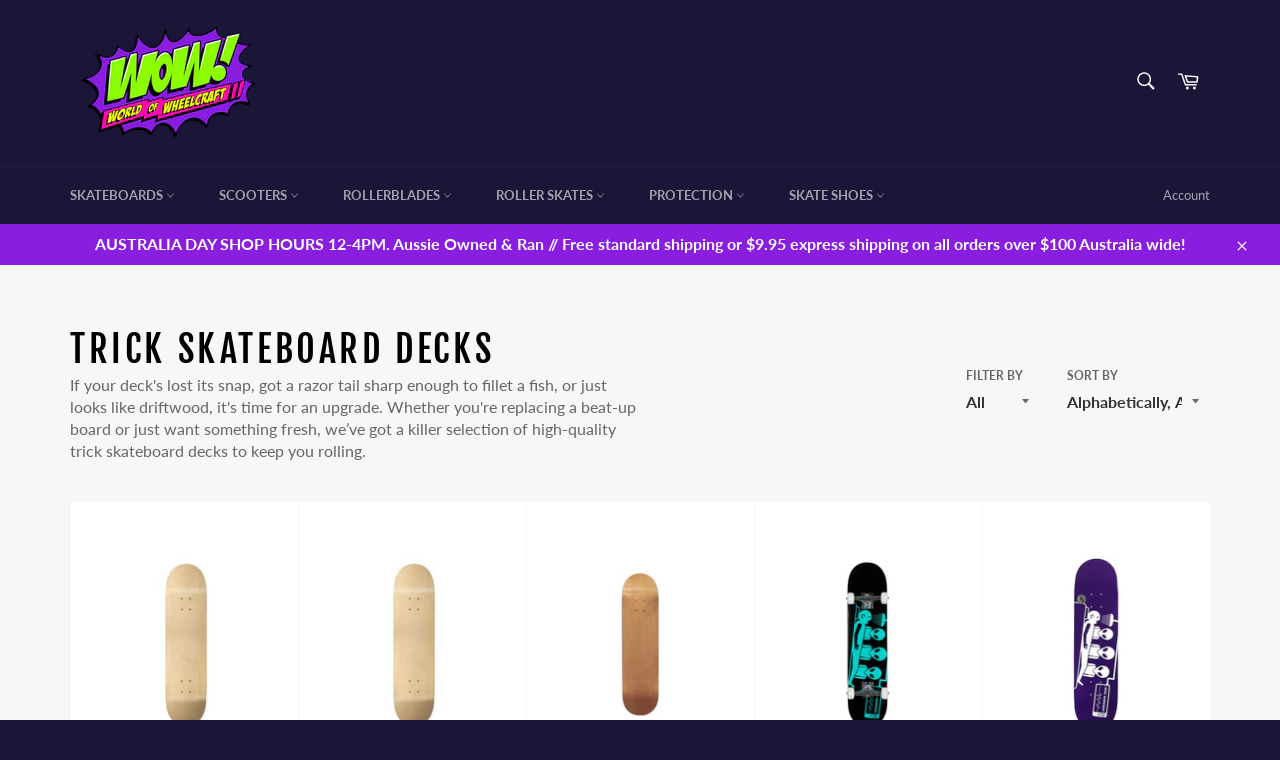

--- FILE ---
content_type: text/html; charset=utf-8
request_url: https://worldofwheelcraft.com.au/collections/trick-skateboard-decks-1
body_size: 32851
content:
<!doctype html>
<html class="no-js" lang="en">
<head>

  <meta charset="utf-8">
  <meta http-equiv="X-UA-Compatible" content="IE=edge,chrome=1">
  <meta name="viewport" content="width=device-width,initial-scale=1">
  <meta name="theme-color" content="#1b1638">

  
    <link rel="shortcut icon" href="//worldofwheelcraft.com.au/cdn/shop/files/Wolrd-of-Wheelcraft_32x32.png?v=1614288987" type="image/png">
  

  <link rel="canonical" href="https://worldofwheelcraft.com.au/collections/trick-skateboard-decks-1">
  <title>
  Trick Skateboard Decks &ndash; World Of Wheelcraft
  </title>

  
    <meta name="description" content="Time for a fresh deck? Shop high-quality skateboard decks to replace your old setup and keep rolling!">
  

  <!-- /snippets/social-meta-tags.liquid -->




<meta property="og:site_name" content="World Of Wheelcraft">
<meta property="og:url" content="https://worldofwheelcraft.com.au/collections/trick-skateboard-decks-1">
<meta property="og:title" content="Trick Skateboard Decks">
<meta property="og:type" content="product.group">
<meta property="og:description" content="Time for a fresh deck? Shop high-quality skateboard decks to replace your old setup and keep rolling!">

<meta property="og:image" content="http://worldofwheelcraft.com.au/cdn/shop/collections/unnamed_-_2023-08-11T151641.613_1200x1200.jpg?v=1739507349">
<meta property="og:image:secure_url" content="https://worldofwheelcraft.com.au/cdn/shop/collections/unnamed_-_2023-08-11T151641.613_1200x1200.jpg?v=1739507349">


<meta name="twitter:card" content="summary_large_image">
<meta name="twitter:title" content="Trick Skateboard Decks">
<meta name="twitter:description" content="Time for a fresh deck? Shop high-quality skateboard decks to replace your old setup and keep rolling!">


  <script>
    document.documentElement.className = document.documentElement.className.replace('no-js', 'js');
  </script>

  <link href="//worldofwheelcraft.com.au/cdn/shop/t/4/assets/theme.scss.css?v=169400830206750068581764211453" rel="stylesheet" type="text/css" media="all" />

  <script>
    window.theme = window.theme || {};

    theme.strings = {
      stockAvailable: "1 available",
      addToCart: "Add to Cart",
      soldOut: "Sold Out",
      unavailable: "Unavailable",
      noStockAvailable: "The item could not be added to your cart because there are not enough in stock.",
      willNotShipUntil: "Will not ship until [date]",
      willBeInStockAfter: "Will be in stock after [date]",
      totalCartDiscount: "You're saving [savings]",
      addressError: "Error looking up that address",
      addressNoResults: "No results for that address",
      addressQueryLimit: "You have exceeded the Google API usage limit. Consider upgrading to a \u003ca href=\"https:\/\/developers.google.com\/maps\/premium\/usage-limits\"\u003ePremium Plan\u003c\/a\u003e.",
      authError: "There was a problem authenticating your Google Maps API Key.",
      slideNumber: "Slide [slide_number], current"
    };
  </script>

  <script src="//worldofwheelcraft.com.au/cdn/shop/t/4/assets/lazysizes.min.js?v=56045284683979784691573721209" async="async"></script>

  

  <script src="//worldofwheelcraft.com.au/cdn/shop/t/4/assets/vendor.js?v=59352919779726365461573721211" defer="defer"></script>

  

  <script src="//worldofwheelcraft.com.au/cdn/shop/t/4/assets/theme.js?v=17829490311171280061576768333" defer="defer"></script>

  <script>window.performance && window.performance.mark && window.performance.mark('shopify.content_for_header.start');</script><meta name="facebook-domain-verification" content="xvmosa7pro0serz7z64sng3hcixqj7">
<meta name="google-site-verification" content="6UBy0Lou3yM4xXju5Ih0Sg1nMC_fqQtW2SU6nFhXuts">
<meta id="shopify-digital-wallet" name="shopify-digital-wallet" content="/26588577871/digital_wallets/dialog">
<meta name="shopify-checkout-api-token" content="d39d998c20cc0ad528f7312fd83602bb">
<meta id="in-context-paypal-metadata" data-shop-id="26588577871" data-venmo-supported="false" data-environment="production" data-locale="en_US" data-paypal-v4="true" data-currency="AUD">
<link rel="alternate" type="application/atom+xml" title="Feed" href="/collections/trick-skateboard-decks-1.atom" />
<link rel="next" href="/collections/trick-skateboard-decks-1?page=2">
<link rel="alternate" type="application/json+oembed" href="https://worldofwheelcraft.com.au/collections/trick-skateboard-decks-1.oembed">
<script async="async" src="/checkouts/internal/preloads.js?locale=en-AU"></script>
<link rel="preconnect" href="https://shop.app" crossorigin="anonymous">
<script async="async" src="https://shop.app/checkouts/internal/preloads.js?locale=en-AU&shop_id=26588577871" crossorigin="anonymous"></script>
<script id="apple-pay-shop-capabilities" type="application/json">{"shopId":26588577871,"countryCode":"AU","currencyCode":"AUD","merchantCapabilities":["supports3DS"],"merchantId":"gid:\/\/shopify\/Shop\/26588577871","merchantName":"World Of Wheelcraft","requiredBillingContactFields":["postalAddress","email","phone"],"requiredShippingContactFields":["postalAddress","email","phone"],"shippingType":"shipping","supportedNetworks":["visa","masterCard","amex","jcb"],"total":{"type":"pending","label":"World Of Wheelcraft","amount":"1.00"},"shopifyPaymentsEnabled":true,"supportsSubscriptions":true}</script>
<script id="shopify-features" type="application/json">{"accessToken":"d39d998c20cc0ad528f7312fd83602bb","betas":["rich-media-storefront-analytics"],"domain":"worldofwheelcraft.com.au","predictiveSearch":true,"shopId":26588577871,"locale":"en"}</script>
<script>var Shopify = Shopify || {};
Shopify.shop = "world-of-wheelcraft.myshopify.com";
Shopify.locale = "en";
Shopify.currency = {"active":"AUD","rate":"1.0"};
Shopify.country = "AU";
Shopify.theme = {"name":"Venture","id":79307440262,"schema_name":"Venture","schema_version":"10.1.1","theme_store_id":775,"role":"main"};
Shopify.theme.handle = "null";
Shopify.theme.style = {"id":null,"handle":null};
Shopify.cdnHost = "worldofwheelcraft.com.au/cdn";
Shopify.routes = Shopify.routes || {};
Shopify.routes.root = "/";</script>
<script type="module">!function(o){(o.Shopify=o.Shopify||{}).modules=!0}(window);</script>
<script>!function(o){function n(){var o=[];function n(){o.push(Array.prototype.slice.apply(arguments))}return n.q=o,n}var t=o.Shopify=o.Shopify||{};t.loadFeatures=n(),t.autoloadFeatures=n()}(window);</script>
<script>
  window.ShopifyPay = window.ShopifyPay || {};
  window.ShopifyPay.apiHost = "shop.app\/pay";
  window.ShopifyPay.redirectState = null;
</script>
<script id="shop-js-analytics" type="application/json">{"pageType":"collection"}</script>
<script defer="defer" async type="module" src="//worldofwheelcraft.com.au/cdn/shopifycloud/shop-js/modules/v2/client.init-shop-cart-sync_BN7fPSNr.en.esm.js"></script>
<script defer="defer" async type="module" src="//worldofwheelcraft.com.au/cdn/shopifycloud/shop-js/modules/v2/chunk.common_Cbph3Kss.esm.js"></script>
<script defer="defer" async type="module" src="//worldofwheelcraft.com.au/cdn/shopifycloud/shop-js/modules/v2/chunk.modal_DKumMAJ1.esm.js"></script>
<script type="module">
  await import("//worldofwheelcraft.com.au/cdn/shopifycloud/shop-js/modules/v2/client.init-shop-cart-sync_BN7fPSNr.en.esm.js");
await import("//worldofwheelcraft.com.au/cdn/shopifycloud/shop-js/modules/v2/chunk.common_Cbph3Kss.esm.js");
await import("//worldofwheelcraft.com.au/cdn/shopifycloud/shop-js/modules/v2/chunk.modal_DKumMAJ1.esm.js");

  window.Shopify.SignInWithShop?.initShopCartSync?.({"fedCMEnabled":true,"windoidEnabled":true});

</script>
<script>
  window.Shopify = window.Shopify || {};
  if (!window.Shopify.featureAssets) window.Shopify.featureAssets = {};
  window.Shopify.featureAssets['shop-js'] = {"shop-cart-sync":["modules/v2/client.shop-cart-sync_CJVUk8Jm.en.esm.js","modules/v2/chunk.common_Cbph3Kss.esm.js","modules/v2/chunk.modal_DKumMAJ1.esm.js"],"init-fed-cm":["modules/v2/client.init-fed-cm_7Fvt41F4.en.esm.js","modules/v2/chunk.common_Cbph3Kss.esm.js","modules/v2/chunk.modal_DKumMAJ1.esm.js"],"init-shop-email-lookup-coordinator":["modules/v2/client.init-shop-email-lookup-coordinator_Cc088_bR.en.esm.js","modules/v2/chunk.common_Cbph3Kss.esm.js","modules/v2/chunk.modal_DKumMAJ1.esm.js"],"init-windoid":["modules/v2/client.init-windoid_hPopwJRj.en.esm.js","modules/v2/chunk.common_Cbph3Kss.esm.js","modules/v2/chunk.modal_DKumMAJ1.esm.js"],"shop-button":["modules/v2/client.shop-button_B0jaPSNF.en.esm.js","modules/v2/chunk.common_Cbph3Kss.esm.js","modules/v2/chunk.modal_DKumMAJ1.esm.js"],"shop-cash-offers":["modules/v2/client.shop-cash-offers_DPIskqss.en.esm.js","modules/v2/chunk.common_Cbph3Kss.esm.js","modules/v2/chunk.modal_DKumMAJ1.esm.js"],"shop-toast-manager":["modules/v2/client.shop-toast-manager_CK7RT69O.en.esm.js","modules/v2/chunk.common_Cbph3Kss.esm.js","modules/v2/chunk.modal_DKumMAJ1.esm.js"],"init-shop-cart-sync":["modules/v2/client.init-shop-cart-sync_BN7fPSNr.en.esm.js","modules/v2/chunk.common_Cbph3Kss.esm.js","modules/v2/chunk.modal_DKumMAJ1.esm.js"],"init-customer-accounts-sign-up":["modules/v2/client.init-customer-accounts-sign-up_CfPf4CXf.en.esm.js","modules/v2/client.shop-login-button_DeIztwXF.en.esm.js","modules/v2/chunk.common_Cbph3Kss.esm.js","modules/v2/chunk.modal_DKumMAJ1.esm.js"],"pay-button":["modules/v2/client.pay-button_CgIwFSYN.en.esm.js","modules/v2/chunk.common_Cbph3Kss.esm.js","modules/v2/chunk.modal_DKumMAJ1.esm.js"],"init-customer-accounts":["modules/v2/client.init-customer-accounts_DQ3x16JI.en.esm.js","modules/v2/client.shop-login-button_DeIztwXF.en.esm.js","modules/v2/chunk.common_Cbph3Kss.esm.js","modules/v2/chunk.modal_DKumMAJ1.esm.js"],"avatar":["modules/v2/client.avatar_BTnouDA3.en.esm.js"],"init-shop-for-new-customer-accounts":["modules/v2/client.init-shop-for-new-customer-accounts_CsZy_esa.en.esm.js","modules/v2/client.shop-login-button_DeIztwXF.en.esm.js","modules/v2/chunk.common_Cbph3Kss.esm.js","modules/v2/chunk.modal_DKumMAJ1.esm.js"],"shop-follow-button":["modules/v2/client.shop-follow-button_BRMJjgGd.en.esm.js","modules/v2/chunk.common_Cbph3Kss.esm.js","modules/v2/chunk.modal_DKumMAJ1.esm.js"],"checkout-modal":["modules/v2/client.checkout-modal_B9Drz_yf.en.esm.js","modules/v2/chunk.common_Cbph3Kss.esm.js","modules/v2/chunk.modal_DKumMAJ1.esm.js"],"shop-login-button":["modules/v2/client.shop-login-button_DeIztwXF.en.esm.js","modules/v2/chunk.common_Cbph3Kss.esm.js","modules/v2/chunk.modal_DKumMAJ1.esm.js"],"lead-capture":["modules/v2/client.lead-capture_DXYzFM3R.en.esm.js","modules/v2/chunk.common_Cbph3Kss.esm.js","modules/v2/chunk.modal_DKumMAJ1.esm.js"],"shop-login":["modules/v2/client.shop-login_CA5pJqmO.en.esm.js","modules/v2/chunk.common_Cbph3Kss.esm.js","modules/v2/chunk.modal_DKumMAJ1.esm.js"],"payment-terms":["modules/v2/client.payment-terms_BxzfvcZJ.en.esm.js","modules/v2/chunk.common_Cbph3Kss.esm.js","modules/v2/chunk.modal_DKumMAJ1.esm.js"]};
</script>
<script>(function() {
  var isLoaded = false;
  function asyncLoad() {
    if (isLoaded) return;
    isLoaded = true;
    var urls = ["https:\/\/chimpstatic.com\/mcjs-connected\/js\/users\/3df9d1bc1c084209fb7f64797\/8e541388273e6626dccb37205.js?shop=world-of-wheelcraft.myshopify.com"];
    for (var i = 0; i < urls.length; i++) {
      var s = document.createElement('script');
      s.type = 'text/javascript';
      s.async = true;
      s.src = urls[i];
      var x = document.getElementsByTagName('script')[0];
      x.parentNode.insertBefore(s, x);
    }
  };
  if(window.attachEvent) {
    window.attachEvent('onload', asyncLoad);
  } else {
    window.addEventListener('load', asyncLoad, false);
  }
})();</script>
<script id="__st">var __st={"a":26588577871,"offset":39600,"reqid":"bde35cec-016e-4a4d-8a50-6e55221fd182-1769786342","pageurl":"worldofwheelcraft.com.au\/collections\/trick-skateboard-decks-1","u":"c369ec9d151e","p":"collection","rtyp":"collection","rid":156697231494};</script>
<script>window.ShopifyPaypalV4VisibilityTracking = true;</script>
<script id="captcha-bootstrap">!function(){'use strict';const t='contact',e='account',n='new_comment',o=[[t,t],['blogs',n],['comments',n],[t,'customer']],c=[[e,'customer_login'],[e,'guest_login'],[e,'recover_customer_password'],[e,'create_customer']],r=t=>t.map((([t,e])=>`form[action*='/${t}']:not([data-nocaptcha='true']) input[name='form_type'][value='${e}']`)).join(','),a=t=>()=>t?[...document.querySelectorAll(t)].map((t=>t.form)):[];function s(){const t=[...o],e=r(t);return a(e)}const i='password',u='form_key',d=['recaptcha-v3-token','g-recaptcha-response','h-captcha-response',i],f=()=>{try{return window.sessionStorage}catch{return}},m='__shopify_v',_=t=>t.elements[u];function p(t,e,n=!1){try{const o=window.sessionStorage,c=JSON.parse(o.getItem(e)),{data:r}=function(t){const{data:e,action:n}=t;return t[m]||n?{data:e,action:n}:{data:t,action:n}}(c);for(const[e,n]of Object.entries(r))t.elements[e]&&(t.elements[e].value=n);n&&o.removeItem(e)}catch(o){console.error('form repopulation failed',{error:o})}}const l='form_type',E='cptcha';function T(t){t.dataset[E]=!0}const w=window,h=w.document,L='Shopify',v='ce_forms',y='captcha';let A=!1;((t,e)=>{const n=(g='f06e6c50-85a8-45c8-87d0-21a2b65856fe',I='https://cdn.shopify.com/shopifycloud/storefront-forms-hcaptcha/ce_storefront_forms_captcha_hcaptcha.v1.5.2.iife.js',D={infoText:'Protected by hCaptcha',privacyText:'Privacy',termsText:'Terms'},(t,e,n)=>{const o=w[L][v],c=o.bindForm;if(c)return c(t,g,e,D).then(n);var r;o.q.push([[t,g,e,D],n]),r=I,A||(h.body.append(Object.assign(h.createElement('script'),{id:'captcha-provider',async:!0,src:r})),A=!0)});var g,I,D;w[L]=w[L]||{},w[L][v]=w[L][v]||{},w[L][v].q=[],w[L][y]=w[L][y]||{},w[L][y].protect=function(t,e){n(t,void 0,e),T(t)},Object.freeze(w[L][y]),function(t,e,n,w,h,L){const[v,y,A,g]=function(t,e,n){const i=e?o:[],u=t?c:[],d=[...i,...u],f=r(d),m=r(i),_=r(d.filter((([t,e])=>n.includes(e))));return[a(f),a(m),a(_),s()]}(w,h,L),I=t=>{const e=t.target;return e instanceof HTMLFormElement?e:e&&e.form},D=t=>v().includes(t);t.addEventListener('submit',(t=>{const e=I(t);if(!e)return;const n=D(e)&&!e.dataset.hcaptchaBound&&!e.dataset.recaptchaBound,o=_(e),c=g().includes(e)&&(!o||!o.value);(n||c)&&t.preventDefault(),c&&!n&&(function(t){try{if(!f())return;!function(t){const e=f();if(!e)return;const n=_(t);if(!n)return;const o=n.value;o&&e.removeItem(o)}(t);const e=Array.from(Array(32),(()=>Math.random().toString(36)[2])).join('');!function(t,e){_(t)||t.append(Object.assign(document.createElement('input'),{type:'hidden',name:u})),t.elements[u].value=e}(t,e),function(t,e){const n=f();if(!n)return;const o=[...t.querySelectorAll(`input[type='${i}']`)].map((({name:t})=>t)),c=[...d,...o],r={};for(const[a,s]of new FormData(t).entries())c.includes(a)||(r[a]=s);n.setItem(e,JSON.stringify({[m]:1,action:t.action,data:r}))}(t,e)}catch(e){console.error('failed to persist form',e)}}(e),e.submit())}));const S=(t,e)=>{t&&!t.dataset[E]&&(n(t,e.some((e=>e===t))),T(t))};for(const o of['focusin','change'])t.addEventListener(o,(t=>{const e=I(t);D(e)&&S(e,y())}));const B=e.get('form_key'),M=e.get(l),P=B&&M;t.addEventListener('DOMContentLoaded',(()=>{const t=y();if(P)for(const e of t)e.elements[l].value===M&&p(e,B);[...new Set([...A(),...v().filter((t=>'true'===t.dataset.shopifyCaptcha))])].forEach((e=>S(e,t)))}))}(h,new URLSearchParams(w.location.search),n,t,e,['guest_login'])})(!0,!0)}();</script>
<script integrity="sha256-4kQ18oKyAcykRKYeNunJcIwy7WH5gtpwJnB7kiuLZ1E=" data-source-attribution="shopify.loadfeatures" defer="defer" src="//worldofwheelcraft.com.au/cdn/shopifycloud/storefront/assets/storefront/load_feature-a0a9edcb.js" crossorigin="anonymous"></script>
<script crossorigin="anonymous" defer="defer" src="//worldofwheelcraft.com.au/cdn/shopifycloud/storefront/assets/shopify_pay/storefront-65b4c6d7.js?v=20250812"></script>
<script data-source-attribution="shopify.dynamic_checkout.dynamic.init">var Shopify=Shopify||{};Shopify.PaymentButton=Shopify.PaymentButton||{isStorefrontPortableWallets:!0,init:function(){window.Shopify.PaymentButton.init=function(){};var t=document.createElement("script");t.src="https://worldofwheelcraft.com.au/cdn/shopifycloud/portable-wallets/latest/portable-wallets.en.js",t.type="module",document.head.appendChild(t)}};
</script>
<script data-source-attribution="shopify.dynamic_checkout.buyer_consent">
  function portableWalletsHideBuyerConsent(e){var t=document.getElementById("shopify-buyer-consent"),n=document.getElementById("shopify-subscription-policy-button");t&&n&&(t.classList.add("hidden"),t.setAttribute("aria-hidden","true"),n.removeEventListener("click",e))}function portableWalletsShowBuyerConsent(e){var t=document.getElementById("shopify-buyer-consent"),n=document.getElementById("shopify-subscription-policy-button");t&&n&&(t.classList.remove("hidden"),t.removeAttribute("aria-hidden"),n.addEventListener("click",e))}window.Shopify?.PaymentButton&&(window.Shopify.PaymentButton.hideBuyerConsent=portableWalletsHideBuyerConsent,window.Shopify.PaymentButton.showBuyerConsent=portableWalletsShowBuyerConsent);
</script>
<script data-source-attribution="shopify.dynamic_checkout.cart.bootstrap">document.addEventListener("DOMContentLoaded",(function(){function t(){return document.querySelector("shopify-accelerated-checkout-cart, shopify-accelerated-checkout")}if(t())Shopify.PaymentButton.init();else{new MutationObserver((function(e,n){t()&&(Shopify.PaymentButton.init(),n.disconnect())})).observe(document.body,{childList:!0,subtree:!0})}}));
</script>
<link id="shopify-accelerated-checkout-styles" rel="stylesheet" media="screen" href="https://worldofwheelcraft.com.au/cdn/shopifycloud/portable-wallets/latest/accelerated-checkout-backwards-compat.css" crossorigin="anonymous">
<style id="shopify-accelerated-checkout-cart">
        #shopify-buyer-consent {
  margin-top: 1em;
  display: inline-block;
  width: 100%;
}

#shopify-buyer-consent.hidden {
  display: none;
}

#shopify-subscription-policy-button {
  background: none;
  border: none;
  padding: 0;
  text-decoration: underline;
  font-size: inherit;
  cursor: pointer;
}

#shopify-subscription-policy-button::before {
  box-shadow: none;
}

      </style>

<script>window.performance && window.performance.mark && window.performance.mark('shopify.content_for_header.end');</script>
<link href="https://monorail-edge.shopifysvc.com" rel="dns-prefetch">
<script>(function(){if ("sendBeacon" in navigator && "performance" in window) {try {var session_token_from_headers = performance.getEntriesByType('navigation')[0].serverTiming.find(x => x.name == '_s').description;} catch {var session_token_from_headers = undefined;}var session_cookie_matches = document.cookie.match(/_shopify_s=([^;]*)/);var session_token_from_cookie = session_cookie_matches && session_cookie_matches.length === 2 ? session_cookie_matches[1] : "";var session_token = session_token_from_headers || session_token_from_cookie || "";function handle_abandonment_event(e) {var entries = performance.getEntries().filter(function(entry) {return /monorail-edge.shopifysvc.com/.test(entry.name);});if (!window.abandonment_tracked && entries.length === 0) {window.abandonment_tracked = true;var currentMs = Date.now();var navigation_start = performance.timing.navigationStart;var payload = {shop_id: 26588577871,url: window.location.href,navigation_start,duration: currentMs - navigation_start,session_token,page_type: "collection"};window.navigator.sendBeacon("https://monorail-edge.shopifysvc.com/v1/produce", JSON.stringify({schema_id: "online_store_buyer_site_abandonment/1.1",payload: payload,metadata: {event_created_at_ms: currentMs,event_sent_at_ms: currentMs}}));}}window.addEventListener('pagehide', handle_abandonment_event);}}());</script>
<script id="web-pixels-manager-setup">(function e(e,d,r,n,o){if(void 0===o&&(o={}),!Boolean(null===(a=null===(i=window.Shopify)||void 0===i?void 0:i.analytics)||void 0===a?void 0:a.replayQueue)){var i,a;window.Shopify=window.Shopify||{};var t=window.Shopify;t.analytics=t.analytics||{};var s=t.analytics;s.replayQueue=[],s.publish=function(e,d,r){return s.replayQueue.push([e,d,r]),!0};try{self.performance.mark("wpm:start")}catch(e){}var l=function(){var e={modern:/Edge?\/(1{2}[4-9]|1[2-9]\d|[2-9]\d{2}|\d{4,})\.\d+(\.\d+|)|Firefox\/(1{2}[4-9]|1[2-9]\d|[2-9]\d{2}|\d{4,})\.\d+(\.\d+|)|Chrom(ium|e)\/(9{2}|\d{3,})\.\d+(\.\d+|)|(Maci|X1{2}).+ Version\/(15\.\d+|(1[6-9]|[2-9]\d|\d{3,})\.\d+)([,.]\d+|)( \(\w+\)|)( Mobile\/\w+|) Safari\/|Chrome.+OPR\/(9{2}|\d{3,})\.\d+\.\d+|(CPU[ +]OS|iPhone[ +]OS|CPU[ +]iPhone|CPU IPhone OS|CPU iPad OS)[ +]+(15[._]\d+|(1[6-9]|[2-9]\d|\d{3,})[._]\d+)([._]\d+|)|Android:?[ /-](13[3-9]|1[4-9]\d|[2-9]\d{2}|\d{4,})(\.\d+|)(\.\d+|)|Android.+Firefox\/(13[5-9]|1[4-9]\d|[2-9]\d{2}|\d{4,})\.\d+(\.\d+|)|Android.+Chrom(ium|e)\/(13[3-9]|1[4-9]\d|[2-9]\d{2}|\d{4,})\.\d+(\.\d+|)|SamsungBrowser\/([2-9]\d|\d{3,})\.\d+/,legacy:/Edge?\/(1[6-9]|[2-9]\d|\d{3,})\.\d+(\.\d+|)|Firefox\/(5[4-9]|[6-9]\d|\d{3,})\.\d+(\.\d+|)|Chrom(ium|e)\/(5[1-9]|[6-9]\d|\d{3,})\.\d+(\.\d+|)([\d.]+$|.*Safari\/(?![\d.]+ Edge\/[\d.]+$))|(Maci|X1{2}).+ Version\/(10\.\d+|(1[1-9]|[2-9]\d|\d{3,})\.\d+)([,.]\d+|)( \(\w+\)|)( Mobile\/\w+|) Safari\/|Chrome.+OPR\/(3[89]|[4-9]\d|\d{3,})\.\d+\.\d+|(CPU[ +]OS|iPhone[ +]OS|CPU[ +]iPhone|CPU IPhone OS|CPU iPad OS)[ +]+(10[._]\d+|(1[1-9]|[2-9]\d|\d{3,})[._]\d+)([._]\d+|)|Android:?[ /-](13[3-9]|1[4-9]\d|[2-9]\d{2}|\d{4,})(\.\d+|)(\.\d+|)|Mobile Safari.+OPR\/([89]\d|\d{3,})\.\d+\.\d+|Android.+Firefox\/(13[5-9]|1[4-9]\d|[2-9]\d{2}|\d{4,})\.\d+(\.\d+|)|Android.+Chrom(ium|e)\/(13[3-9]|1[4-9]\d|[2-9]\d{2}|\d{4,})\.\d+(\.\d+|)|Android.+(UC? ?Browser|UCWEB|U3)[ /]?(15\.([5-9]|\d{2,})|(1[6-9]|[2-9]\d|\d{3,})\.\d+)\.\d+|SamsungBrowser\/(5\.\d+|([6-9]|\d{2,})\.\d+)|Android.+MQ{2}Browser\/(14(\.(9|\d{2,})|)|(1[5-9]|[2-9]\d|\d{3,})(\.\d+|))(\.\d+|)|K[Aa][Ii]OS\/(3\.\d+|([4-9]|\d{2,})\.\d+)(\.\d+|)/},d=e.modern,r=e.legacy,n=navigator.userAgent;return n.match(d)?"modern":n.match(r)?"legacy":"unknown"}(),u="modern"===l?"modern":"legacy",c=(null!=n?n:{modern:"",legacy:""})[u],f=function(e){return[e.baseUrl,"/wpm","/b",e.hashVersion,"modern"===e.buildTarget?"m":"l",".js"].join("")}({baseUrl:d,hashVersion:r,buildTarget:u}),m=function(e){var d=e.version,r=e.bundleTarget,n=e.surface,o=e.pageUrl,i=e.monorailEndpoint;return{emit:function(e){var a=e.status,t=e.errorMsg,s=(new Date).getTime(),l=JSON.stringify({metadata:{event_sent_at_ms:s},events:[{schema_id:"web_pixels_manager_load/3.1",payload:{version:d,bundle_target:r,page_url:o,status:a,surface:n,error_msg:t},metadata:{event_created_at_ms:s}}]});if(!i)return console&&console.warn&&console.warn("[Web Pixels Manager] No Monorail endpoint provided, skipping logging."),!1;try{return self.navigator.sendBeacon.bind(self.navigator)(i,l)}catch(e){}var u=new XMLHttpRequest;try{return u.open("POST",i,!0),u.setRequestHeader("Content-Type","text/plain"),u.send(l),!0}catch(e){return console&&console.warn&&console.warn("[Web Pixels Manager] Got an unhandled error while logging to Monorail."),!1}}}}({version:r,bundleTarget:l,surface:e.surface,pageUrl:self.location.href,monorailEndpoint:e.monorailEndpoint});try{o.browserTarget=l,function(e){var d=e.src,r=e.async,n=void 0===r||r,o=e.onload,i=e.onerror,a=e.sri,t=e.scriptDataAttributes,s=void 0===t?{}:t,l=document.createElement("script"),u=document.querySelector("head"),c=document.querySelector("body");if(l.async=n,l.src=d,a&&(l.integrity=a,l.crossOrigin="anonymous"),s)for(var f in s)if(Object.prototype.hasOwnProperty.call(s,f))try{l.dataset[f]=s[f]}catch(e){}if(o&&l.addEventListener("load",o),i&&l.addEventListener("error",i),u)u.appendChild(l);else{if(!c)throw new Error("Did not find a head or body element to append the script");c.appendChild(l)}}({src:f,async:!0,onload:function(){if(!function(){var e,d;return Boolean(null===(d=null===(e=window.Shopify)||void 0===e?void 0:e.analytics)||void 0===d?void 0:d.initialized)}()){var d=window.webPixelsManager.init(e)||void 0;if(d){var r=window.Shopify.analytics;r.replayQueue.forEach((function(e){var r=e[0],n=e[1],o=e[2];d.publishCustomEvent(r,n,o)})),r.replayQueue=[],r.publish=d.publishCustomEvent,r.visitor=d.visitor,r.initialized=!0}}},onerror:function(){return m.emit({status:"failed",errorMsg:"".concat(f," has failed to load")})},sri:function(e){var d=/^sha384-[A-Za-z0-9+/=]+$/;return"string"==typeof e&&d.test(e)}(c)?c:"",scriptDataAttributes:o}),m.emit({status:"loading"})}catch(e){m.emit({status:"failed",errorMsg:(null==e?void 0:e.message)||"Unknown error"})}}})({shopId: 26588577871,storefrontBaseUrl: "https://worldofwheelcraft.com.au",extensionsBaseUrl: "https://extensions.shopifycdn.com/cdn/shopifycloud/web-pixels-manager",monorailEndpoint: "https://monorail-edge.shopifysvc.com/unstable/produce_batch",surface: "storefront-renderer",enabledBetaFlags: ["2dca8a86"],webPixelsConfigList: [{"id":"341573766","configuration":"{\"config\":\"{\\\"pixel_id\\\":\\\"G-2Y6XJ1RPN1\\\",\\\"target_country\\\":\\\"AU\\\",\\\"gtag_events\\\":[{\\\"type\\\":\\\"search\\\",\\\"action_label\\\":[\\\"G-2Y6XJ1RPN1\\\",\\\"AW-11088184606\\\/THBjCOOM0YwYEJ6Koacp\\\"]},{\\\"type\\\":\\\"begin_checkout\\\",\\\"action_label\\\":[\\\"G-2Y6XJ1RPN1\\\",\\\"AW-11088184606\\\/AceHCLuO0YwYEJ6Koacp\\\"]},{\\\"type\\\":\\\"view_item\\\",\\\"action_label\\\":[\\\"G-2Y6XJ1RPN1\\\",\\\"AW-11088184606\\\/3c2vCOCM0YwYEJ6Koacp\\\",\\\"MC-N58102B142\\\"]},{\\\"type\\\":\\\"purchase\\\",\\\"action_label\\\":[\\\"G-2Y6XJ1RPN1\\\",\\\"AW-11088184606\\\/omOsCNqM0YwYEJ6Koacp\\\",\\\"MC-N58102B142\\\"]},{\\\"type\\\":\\\"page_view\\\",\\\"action_label\\\":[\\\"G-2Y6XJ1RPN1\\\",\\\"AW-11088184606\\\/uDCsCN2M0YwYEJ6Koacp\\\",\\\"MC-N58102B142\\\"]},{\\\"type\\\":\\\"add_payment_info\\\",\\\"action_label\\\":[\\\"G-2Y6XJ1RPN1\\\",\\\"AW-11088184606\\\/YXEDCL6O0YwYEJ6Koacp\\\"]},{\\\"type\\\":\\\"add_to_cart\\\",\\\"action_label\\\":[\\\"G-2Y6XJ1RPN1\\\",\\\"AW-11088184606\\\/KubUCLiO0YwYEJ6Koacp\\\"]}],\\\"enable_monitoring_mode\\\":false}\"}","eventPayloadVersion":"v1","runtimeContext":"OPEN","scriptVersion":"b2a88bafab3e21179ed38636efcd8a93","type":"APP","apiClientId":1780363,"privacyPurposes":[],"dataSharingAdjustments":{"protectedCustomerApprovalScopes":["read_customer_address","read_customer_email","read_customer_name","read_customer_personal_data","read_customer_phone"]}},{"id":"shopify-app-pixel","configuration":"{}","eventPayloadVersion":"v1","runtimeContext":"STRICT","scriptVersion":"0450","apiClientId":"shopify-pixel","type":"APP","privacyPurposes":["ANALYTICS","MARKETING"]},{"id":"shopify-custom-pixel","eventPayloadVersion":"v1","runtimeContext":"LAX","scriptVersion":"0450","apiClientId":"shopify-pixel","type":"CUSTOM","privacyPurposes":["ANALYTICS","MARKETING"]}],isMerchantRequest: false,initData: {"shop":{"name":"World Of Wheelcraft","paymentSettings":{"currencyCode":"AUD"},"myshopifyDomain":"world-of-wheelcraft.myshopify.com","countryCode":"AU","storefrontUrl":"https:\/\/worldofwheelcraft.com.au"},"customer":null,"cart":null,"checkout":null,"productVariants":[],"purchasingCompany":null},},"https://worldofwheelcraft.com.au/cdn","1d2a099fw23dfb22ep557258f5m7a2edbae",{"modern":"","legacy":""},{"shopId":"26588577871","storefrontBaseUrl":"https:\/\/worldofwheelcraft.com.au","extensionBaseUrl":"https:\/\/extensions.shopifycdn.com\/cdn\/shopifycloud\/web-pixels-manager","surface":"storefront-renderer","enabledBetaFlags":"[\"2dca8a86\"]","isMerchantRequest":"false","hashVersion":"1d2a099fw23dfb22ep557258f5m7a2edbae","publish":"custom","events":"[[\"page_viewed\",{}],[\"collection_viewed\",{\"collection\":{\"id\":\"156697231494\",\"title\":\"Trick Skateboard Decks\",\"productVariants\":[{\"price\":{\"amount\":69.95,\"currencyCode\":\"AUD\"},\"product\":{\"title\":\"4 Skateboard Co TV Laser Natural 8.0 Skateboard Deck\",\"vendor\":\"Fivefoot 4\",\"id\":\"7485129851014\",\"untranslatedTitle\":\"4 Skateboard Co TV Laser Natural 8.0 Skateboard Deck\",\"url\":\"\/products\/4-skateboard-co-tv-laser-natural-8-0-skateboard-deck\",\"type\":\"Trick Skateboard Decks\"},\"id\":\"42541305233542\",\"image\":{\"src\":\"\/\/worldofwheelcraft.com.au\/cdn\/shop\/files\/4SkateboardCoTVLaserNatural85SkateboardDeck.jpg?v=1753764084\"},\"sku\":\"TV4SC-TVNAT80\",\"title\":\"Default Title\",\"untranslatedTitle\":\"Default Title\"},{\"price\":{\"amount\":69.95,\"currencyCode\":\"AUD\"},\"product\":{\"title\":\"4 Skateboard Co TV Laser Natural 8.5 Skateboard Deck\",\"vendor\":\"Fivefoot 4\",\"id\":\"7438541226118\",\"untranslatedTitle\":\"4 Skateboard Co TV Laser Natural 8.5 Skateboard Deck\",\"url\":\"\/products\/4-skateboard-co-tv-laser-natural-8-5-skateboard-deck\",\"type\":\"Trick Skateboard Decks\"},\"id\":\"42346523951238\",\"image\":{\"src\":\"\/\/worldofwheelcraft.com.au\/cdn\/shop\/files\/4SkateboardCoTVLaserNatural85SkateboardDeck.jpg?v=1753764084\"},\"sku\":\"TV4SC-TVNAT850\",\"title\":\"Default Title\",\"untranslatedTitle\":\"Default Title\"},{\"price\":{\"amount\":59.95,\"currencyCode\":\"AUD\"},\"product\":{\"title\":\"Absolute Blank Natural 8.0\\\" Skateboard Deck\",\"vendor\":\"Absolute\",\"id\":\"4367986065542\",\"untranslatedTitle\":\"Absolute Blank Natural 8.0\\\" Skateboard Deck\",\"url\":\"\/products\/absolute-blank-8-0-natural-skateboard-deck\",\"type\":\"Trick Skateboard Decks\"},\"id\":\"31249676468358\",\"image\":{\"src\":\"\/\/worldofwheelcraft.com.au\/cdn\/shop\/products\/7cffb68d9031d49237e2f63b84f4cb0d_1cbd9e16-71a1-46c0-8aa1-bfd3aa472743.jpg?v=1574228189\"},\"sku\":\"ABS0106NA\",\"title\":\"Default Title\",\"untranslatedTitle\":\"Default Title\"},{\"price\":{\"amount\":169.95,\"currencyCode\":\"AUD\"},\"product\":{\"title\":\"Alien Workshop Abduction Black Teal 7.5 Complete Skateboard\",\"vendor\":\"Project Distribution\",\"id\":\"7501150290054\",\"untranslatedTitle\":\"Alien Workshop Abduction Black Teal 7.5 Complete Skateboard\",\"url\":\"\/products\/alien-workshop-abduction-black-teal-7-5-complete-skateboard\",\"type\":\"Trick Skateboard Decks\"},\"id\":\"42941080404102\",\"image\":{\"src\":\"\/\/worldofwheelcraft.com.au\/cdn\/shop\/files\/AlienWorkshopAbductionBlackTeal75CompleteSkateboardAngle1.jpg?v=1763693715\"},\"sku\":\"049005137\",\"title\":\"Default Title\",\"untranslatedTitle\":\"Default Title\"},{\"price\":{\"amount\":149.95,\"currencyCode\":\"AUD\"},\"product\":{\"title\":\"Alien Workshop Abduction Purple 7.5 Skateboard Deck\",\"vendor\":\"Project Distribution\",\"id\":\"7501148881030\",\"untranslatedTitle\":\"Alien Workshop Abduction Purple 7.5 Skateboard Deck\",\"url\":\"\/products\/alien-workshop-abduction-purple-7-5-skateboard-deck\",\"type\":\"Trick Skateboard Decks\"},\"id\":\"42941073457286\",\"image\":{\"src\":\"\/\/worldofwheelcraft.com.au\/cdn\/shop\/files\/AlienWorkshopAbuction75PurpleSkateboardDeck.jpg?v=1763692833\"},\"sku\":\"049006467\",\"title\":\"Default Title\",\"untranslatedTitle\":\"Default Title\"},{\"price\":{\"amount\":149.95,\"currencyCode\":\"AUD\"},\"product\":{\"title\":\"Alien Workshop Soldier Harvest 7.5 Skateboard Deck\",\"vendor\":\"Project Distribution\",\"id\":\"7513408012422\",\"untranslatedTitle\":\"Alien Workshop Soldier Harvest 7.5 Skateboard Deck\",\"url\":\"\/products\/alien-workshop-soldier-harvest-7-5-skateboard-deck\",\"type\":\"Trick Skateboard Decks\"},\"id\":\"42998059008134\",\"image\":{\"src\":\"\/\/worldofwheelcraft.com.au\/cdn\/shop\/files\/AlienWorkshopHarvestSoldier75SkateboardDeckAngle1.jpg?v=1766118899\"},\"sku\":\"049006471\",\"title\":\"Default Title\",\"untranslatedTitle\":\"Default Title\"},{\"price\":{\"amount\":129.95,\"currencyCode\":\"AUD\"},\"product\":{\"title\":\"Alien Workshop Spectrum 7.25\\\" Mid Skateboard Deck\",\"vendor\":\"Project Distribution\",\"id\":\"4333591396431\",\"untranslatedTitle\":\"Alien Workshop Spectrum 7.25\\\" Mid Skateboard Deck\",\"url\":\"\/products\/alien-workshop-spectrum-mini-7-25-skateboard-deck\",\"type\":\"Trick Skateboard Decks\"},\"id\":\"31105162575951\",\"image\":{\"src\":\"\/\/worldofwheelcraft.com.au\/cdn\/shop\/products\/aws_s_1024x1024_3324bc7e-e4a8-4fd1-aafc-c950a9539f1d.jpg?v=1580872074\"},\"sku\":\"049006209\",\"title\":\"Default Title\",\"untranslatedTitle\":\"Default Title\"},{\"price\":{\"amount\":119.95,\"currencyCode\":\"AUD\"},\"product\":{\"title\":\"Alien Workshop Spectrum 7.875\\\" Skateboard Deck\",\"vendor\":\"Project Distribution\",\"id\":\"4447521112198\",\"untranslatedTitle\":\"Alien Workshop Spectrum 7.875\\\" Skateboard Deck\",\"url\":\"\/products\/alien-workshop-spectrum-7-875-purple-stain-skateboard-deck\",\"type\":\"Trick Skateboard Decks\"},\"id\":\"31538087166086\",\"image\":{\"src\":\"\/\/worldofwheelcraft.com.au\/cdn\/shop\/products\/049006145.jpg?v=1741672256\"},\"sku\":\"049006145\",\"title\":\"Default Title\",\"untranslatedTitle\":\"Default Title\"},{\"price\":{\"amount\":149.95,\"currencyCode\":\"AUD\"},\"product\":{\"title\":\"Anti Hero Classic Eagle 8.25 Skateboard Deck\",\"vendor\":\"Project Distribution\",\"id\":\"4335611641935\",\"untranslatedTitle\":\"Anti Hero Classic Eagle 8.25 Skateboard Deck\",\"url\":\"\/products\/anti-hero-classic-eagle-8-25-skateboard-deck\",\"type\":\"Trick Skateboard Decks\"},\"id\":\"31116491653199\",\"image\":{\"src\":\"\/\/worldofwheelcraft.com.au\/cdn\/shop\/products\/s-l640_1.jpg?v=1580871848\"},\"sku\":\"002006047\",\"title\":\"Default Title\",\"untranslatedTitle\":\"Default Title\"},{\"price\":{\"amount\":149.95,\"currencyCode\":\"AUD\"},\"product\":{\"title\":\"Anti Hero Classic Eagle 8.38 Skateboard Deck\",\"vendor\":\"Project Distribution\",\"id\":\"6682602700934\",\"untranslatedTitle\":\"Anti Hero Classic Eagle 8.38 Skateboard Deck\",\"url\":\"\/products\/anti-hero-classic-eagle-8-38-skateboard-deck\",\"type\":\"Trick Skateboard Decks\"},\"id\":\"39645085859974\",\"image\":{\"src\":\"\/\/worldofwheelcraft.com.au\/cdn\/shop\/files\/AntiHeroClassicEagle838SkateboardDeckShot.png?v=1706157563\"},\"sku\":\"1002041809\",\"title\":\"Default Title\",\"untranslatedTitle\":\"Default Title\"},{\"price\":{\"amount\":159.95,\"currencyCode\":\"AUD\"},\"product\":{\"title\":\"Anti Hero Classic Eagle 9.0\\\" Skateboard Deck\",\"vendor\":\"Project Distribution\",\"id\":\"4335606661199\",\"untranslatedTitle\":\"Anti Hero Classic Eagle 9.0\\\" Skateboard Deck\",\"url\":\"\/products\/anti-hero-classic-eagle-9-0-skateboard-deck\",\"type\":\"Trick Skateboard Decks\"},\"id\":\"31116463308879\",\"image\":{\"src\":\"\/\/worldofwheelcraft.com.au\/cdn\/shop\/files\/AntiHeroClassicEagle90SkateboardDeckShot1.jpg?v=1708401219\"},\"sku\":\"1002041811\",\"title\":\"Default Title\",\"untranslatedTitle\":\"Default Title\"},{\"price\":{\"amount\":179.95,\"currencyCode\":\"AUD\"},\"product\":{\"title\":\"Anti Hero Classic Eagle Easyrider 8.5 Skateboard Deck\",\"vendor\":\"Project Distribution\",\"id\":\"7476124156038\",\"untranslatedTitle\":\"Anti Hero Classic Eagle Easyrider 8.5 Skateboard Deck\",\"url\":\"\/products\/anti-hero-classic-eagle-easyrider-8-5-skateboard-deck\",\"type\":\"Trick Skateboard Decks\"},\"id\":\"42515962462342\",\"image\":{\"src\":\"\/\/worldofwheelcraft.com.au\/cdn\/shop\/files\/AntiHeroClassicEagleEasyrider8.5SkateboardDeck.jpg?v=1761103192\"},\"sku\":\"1002080209\",\"title\":\"Default Title\",\"untranslatedTitle\":\"Default Title\"},{\"price\":{\"amount\":149.95,\"currencyCode\":\"AUD\"},\"product\":{\"title\":\"Anti-Hero Classic Eagle 7.3 Skateboard Deck\",\"vendor\":\"Project Distribution\",\"id\":\"7396593074310\",\"untranslatedTitle\":\"Anti-Hero Classic Eagle 7.3 Skateboard Deck\",\"url\":\"\/products\/anti-hero-classic-eagle-7-3-skateboard-deck\",\"type\":\"Trick Skateboard Decks\"},\"id\":\"41873506664582\",\"image\":{\"src\":\"\/\/worldofwheelcraft.com.au\/cdn\/shop\/files\/AntiHeroClassicEagle73YellowSkateboardDeck.jpg?v=1747719187\"},\"sku\":\"002006010\",\"title\":\"Default Title\",\"untranslatedTitle\":\"Default Title\"},{\"price\":{\"amount\":139.95,\"currencyCode\":\"AUD\"},\"product\":{\"title\":\"Baker Brand Logo Navy 8.25 Skateboard Deck\",\"vendor\":\"Beady Eye Dist\",\"id\":\"7491366781062\",\"untranslatedTitle\":\"Baker Brand Logo Navy 8.25 Skateboard Deck\",\"url\":\"\/products\/baker-brand-logo-navy-8-25-skateboard-deck\",\"type\":\"Trick Skateboard Decks\"},\"id\":\"42558662279302\",\"image\":{\"src\":\"\/\/worldofwheelcraft.com.au\/cdn\/shop\/files\/BakerClassicLogoNavy825SkateboardDeckAngle1.jpg?v=1762483703\"},\"sku\":\"03-01-2155\",\"title\":\"Default Title\",\"untranslatedTitle\":\"Default Title\"},{\"price\":{\"amount\":139.95,\"currencyCode\":\"AUD\"},\"product\":{\"title\":\"Baker Brand Logo Navy 8.5 Skateboard Deck\",\"vendor\":\"Beady Eye Dist\",\"id\":\"7509523398790\",\"untranslatedTitle\":\"Baker Brand Logo Navy 8.5 Skateboard Deck\",\"url\":\"\/products\/baker-brand-logo-navy-8-5-skateboard-deck\",\"type\":\"Trick Skateboard Decks\"},\"id\":\"42981426135174\",\"image\":{\"src\":\"\/\/worldofwheelcraft.com.au\/cdn\/shop\/files\/BakerBrandLogoNavy85SkateboardDeck.jpg?v=1765336409\"},\"sku\":\"03-01-2156\",\"title\":\"Default Title\",\"untranslatedTitle\":\"Default Title\"},{\"price\":{\"amount\":159.95,\"currencyCode\":\"AUD\"},\"product\":{\"title\":\"Baker Hawk Neon Green B2 8.5 Skateboard Deck\",\"vendor\":\"Beady Eye Dist\",\"id\":\"7491370614918\",\"untranslatedTitle\":\"Baker Hawk Neon Green B2 8.5 Skateboard Deck\",\"url\":\"\/products\/baker-hawk-neon-green-b2-8-5-skateboard-deck\",\"type\":\"Trick Skateboard Decks\"},\"id\":\"42558706450566\",\"image\":{\"src\":\"\/\/worldofwheelcraft.com.au\/cdn\/shop\/files\/BakerHawkBrandNameNeonGreenB285SkateboardDek.jpg?v=1762484065\"},\"sku\":\"03-01-2068\",\"title\":\"Default Title\",\"untranslatedTitle\":\"Default Title\"},{\"price\":{\"amount\":159.95,\"currencyCode\":\"AUD\"},\"product\":{\"title\":\"Baker T-Funk Whizz Kid 8.25 Skateboard Deck\",\"vendor\":\"Beady Eye Dist\",\"id\":\"7525984567430\",\"untranslatedTitle\":\"Baker T-Funk Whizz Kid 8.25 Skateboard Deck\",\"url\":\"\/products\/baker-t-funk-whizz-kid-8-25-skateboard-deck\",\"type\":\"Trick Skateboard Decks\"},\"id\":\"43048794390662\",\"image\":{\"src\":\"\/\/worldofwheelcraft.com.au\/cdn\/shop\/files\/BakerTFunkWhizzKid825SkateboardDeckAngle1.png?v=1768525394\"},\"sku\":\"03-01-2161\",\"title\":\"Default Title\",\"untranslatedTitle\":\"Default Title\"},{\"price\":{\"amount\":89.95,\"currencyCode\":\"AUD\"},\"product\":{\"title\":\"Birdhouse Chicken Mini 7.3 Skateboard Deck\",\"vendor\":\"Project Distribution\",\"id\":\"7393797275782\",\"untranslatedTitle\":\"Birdhouse Chicken Mini 7.3 Skateboard Deck\",\"url\":\"\/products\/birdhouse-chicken-mini-7-3-skateboard-deck\",\"type\":\"Trick Skateboard Decks\"},\"id\":\"41794393211014\",\"image\":{\"src\":\"\/\/worldofwheelcraft.com.au\/cdn\/shop\/files\/BirdhouseChickenMini73SkateboardDeckAngle1.jpg?v=1747366168\"},\"sku\":\"006006255\",\"title\":\"Default Title\",\"untranslatedTitle\":\"Default Title\"},{\"price\":{\"amount\":109.95,\"currencyCode\":\"AUD\"},\"product\":{\"title\":\"Birdhouse Hawk Skull 2 Chrome 8.25 Skateboard Deck\",\"vendor\":\"Project Distribution\",\"id\":\"4338061803599\",\"untranslatedTitle\":\"Birdhouse Hawk Skull 2 Chrome 8.25 Skateboard Deck\",\"url\":\"\/products\/birdhouse-hawk-skull-2-chrome-8-25-skateboard-deck\",\"type\":\"Trick Skateboard Decks\"},\"id\":\"31129490522191\",\"image\":{\"src\":\"\/\/worldofwheelcraft.com.au\/cdn\/shop\/products\/006006089.jpg?v=1572850546\"},\"sku\":\"006006089\",\"title\":\"Default Title\",\"untranslatedTitle\":\"Default Title\"},{\"price\":{\"amount\":89.95,\"currencyCode\":\"AUD\"},\"product\":{\"title\":\"Colours Barras Grunge 8.375 Skateboard Deck\",\"vendor\":\"Trinity\",\"id\":\"7433064317062\",\"untranslatedTitle\":\"Colours Barras Grunge 8.375 Skateboard Deck\",\"url\":\"\/products\/colours-barras-grunge-8-375-skateboard-deck\",\"type\":\"Trick Skateboard Decks\"},\"id\":\"42313756344454\",\"image\":{\"src\":\"\/\/worldofwheelcraft.com.au\/cdn\/shop\/files\/ColoursWillBarrasGrunge8375SkateboardDeckAngle1.jpg?v=1752816769\"},\"sku\":\"coldec.1.wb.g.8.3\",\"title\":\"Default Title\",\"untranslatedTitle\":\"Default Title\"}]}}]]"});</script><script>
  window.ShopifyAnalytics = window.ShopifyAnalytics || {};
  window.ShopifyAnalytics.meta = window.ShopifyAnalytics.meta || {};
  window.ShopifyAnalytics.meta.currency = 'AUD';
  var meta = {"products":[{"id":7485129851014,"gid":"gid:\/\/shopify\/Product\/7485129851014","vendor":"Fivefoot 4","type":"Trick Skateboard Decks","handle":"4-skateboard-co-tv-laser-natural-8-0-skateboard-deck","variants":[{"id":42541305233542,"price":6995,"name":"4 Skateboard Co TV Laser Natural 8.0 Skateboard Deck","public_title":null,"sku":"TV4SC-TVNAT80"}],"remote":false},{"id":7438541226118,"gid":"gid:\/\/shopify\/Product\/7438541226118","vendor":"Fivefoot 4","type":"Trick Skateboard Decks","handle":"4-skateboard-co-tv-laser-natural-8-5-skateboard-deck","variants":[{"id":42346523951238,"price":6995,"name":"4 Skateboard Co TV Laser Natural 8.5 Skateboard Deck","public_title":null,"sku":"TV4SC-TVNAT850"}],"remote":false},{"id":4367986065542,"gid":"gid:\/\/shopify\/Product\/4367986065542","vendor":"Absolute","type":"Trick Skateboard Decks","handle":"absolute-blank-8-0-natural-skateboard-deck","variants":[{"id":31249676468358,"price":5995,"name":"Absolute Blank Natural 8.0\" Skateboard Deck","public_title":null,"sku":"ABS0106NA"}],"remote":false},{"id":7501150290054,"gid":"gid:\/\/shopify\/Product\/7501150290054","vendor":"Project Distribution","type":"Trick Skateboard Decks","handle":"alien-workshop-abduction-black-teal-7-5-complete-skateboard","variants":[{"id":42941080404102,"price":16995,"name":"Alien Workshop Abduction Black Teal 7.5 Complete Skateboard","public_title":null,"sku":"049005137"}],"remote":false},{"id":7501148881030,"gid":"gid:\/\/shopify\/Product\/7501148881030","vendor":"Project Distribution","type":"Trick Skateboard Decks","handle":"alien-workshop-abduction-purple-7-5-skateboard-deck","variants":[{"id":42941073457286,"price":14995,"name":"Alien Workshop Abduction Purple 7.5 Skateboard Deck","public_title":null,"sku":"049006467"}],"remote":false},{"id":7513408012422,"gid":"gid:\/\/shopify\/Product\/7513408012422","vendor":"Project Distribution","type":"Trick Skateboard Decks","handle":"alien-workshop-soldier-harvest-7-5-skateboard-deck","variants":[{"id":42998059008134,"price":14995,"name":"Alien Workshop Soldier Harvest 7.5 Skateboard Deck","public_title":null,"sku":"049006471"}],"remote":false},{"id":4333591396431,"gid":"gid:\/\/shopify\/Product\/4333591396431","vendor":"Project Distribution","type":"Trick Skateboard Decks","handle":"alien-workshop-spectrum-mini-7-25-skateboard-deck","variants":[{"id":31105162575951,"price":12995,"name":"Alien Workshop Spectrum 7.25\" Mid Skateboard Deck","public_title":null,"sku":"049006209"}],"remote":false},{"id":4447521112198,"gid":"gid:\/\/shopify\/Product\/4447521112198","vendor":"Project Distribution","type":"Trick Skateboard Decks","handle":"alien-workshop-spectrum-7-875-purple-stain-skateboard-deck","variants":[{"id":31538087166086,"price":11995,"name":"Alien Workshop Spectrum 7.875\" Skateboard Deck","public_title":null,"sku":"049006145"}],"remote":false},{"id":4335611641935,"gid":"gid:\/\/shopify\/Product\/4335611641935","vendor":"Project Distribution","type":"Trick Skateboard Decks","handle":"anti-hero-classic-eagle-8-25-skateboard-deck","variants":[{"id":31116491653199,"price":14995,"name":"Anti Hero Classic Eagle 8.25 Skateboard Deck","public_title":null,"sku":"002006047"}],"remote":false},{"id":6682602700934,"gid":"gid:\/\/shopify\/Product\/6682602700934","vendor":"Project Distribution","type":"Trick Skateboard Decks","handle":"anti-hero-classic-eagle-8-38-skateboard-deck","variants":[{"id":39645085859974,"price":14995,"name":"Anti Hero Classic Eagle 8.38 Skateboard Deck","public_title":null,"sku":"1002041809"}],"remote":false},{"id":4335606661199,"gid":"gid:\/\/shopify\/Product\/4335606661199","vendor":"Project Distribution","type":"Trick Skateboard Decks","handle":"anti-hero-classic-eagle-9-0-skateboard-deck","variants":[{"id":31116463308879,"price":15995,"name":"Anti Hero Classic Eagle 9.0\" Skateboard Deck","public_title":null,"sku":"1002041811"}],"remote":false},{"id":7476124156038,"gid":"gid:\/\/shopify\/Product\/7476124156038","vendor":"Project Distribution","type":"Trick Skateboard Decks","handle":"anti-hero-classic-eagle-easyrider-8-5-skateboard-deck","variants":[{"id":42515962462342,"price":17995,"name":"Anti Hero Classic Eagle Easyrider 8.5 Skateboard Deck","public_title":null,"sku":"1002080209"}],"remote":false},{"id":7396593074310,"gid":"gid:\/\/shopify\/Product\/7396593074310","vendor":"Project Distribution","type":"Trick Skateboard Decks","handle":"anti-hero-classic-eagle-7-3-skateboard-deck","variants":[{"id":41873506664582,"price":14995,"name":"Anti-Hero Classic Eagle 7.3 Skateboard Deck","public_title":null,"sku":"002006010"}],"remote":false},{"id":7491366781062,"gid":"gid:\/\/shopify\/Product\/7491366781062","vendor":"Beady Eye Dist","type":"Trick Skateboard Decks","handle":"baker-brand-logo-navy-8-25-skateboard-deck","variants":[{"id":42558662279302,"price":13995,"name":"Baker Brand Logo Navy 8.25 Skateboard Deck","public_title":null,"sku":"03-01-2155"}],"remote":false},{"id":7509523398790,"gid":"gid:\/\/shopify\/Product\/7509523398790","vendor":"Beady Eye Dist","type":"Trick Skateboard Decks","handle":"baker-brand-logo-navy-8-5-skateboard-deck","variants":[{"id":42981426135174,"price":13995,"name":"Baker Brand Logo Navy 8.5 Skateboard Deck","public_title":null,"sku":"03-01-2156"}],"remote":false},{"id":7491370614918,"gid":"gid:\/\/shopify\/Product\/7491370614918","vendor":"Beady Eye Dist","type":"Trick Skateboard Decks","handle":"baker-hawk-neon-green-b2-8-5-skateboard-deck","variants":[{"id":42558706450566,"price":15995,"name":"Baker Hawk Neon Green B2 8.5 Skateboard Deck","public_title":null,"sku":"03-01-2068"}],"remote":false},{"id":7525984567430,"gid":"gid:\/\/shopify\/Product\/7525984567430","vendor":"Beady Eye Dist","type":"Trick Skateboard Decks","handle":"baker-t-funk-whizz-kid-8-25-skateboard-deck","variants":[{"id":43048794390662,"price":15995,"name":"Baker T-Funk Whizz Kid 8.25 Skateboard Deck","public_title":null,"sku":"03-01-2161"}],"remote":false},{"id":7393797275782,"gid":"gid:\/\/shopify\/Product\/7393797275782","vendor":"Project Distribution","type":"Trick Skateboard Decks","handle":"birdhouse-chicken-mini-7-3-skateboard-deck","variants":[{"id":41794393211014,"price":8995,"name":"Birdhouse Chicken Mini 7.3 Skateboard Deck","public_title":null,"sku":"006006255"}],"remote":false},{"id":4338061803599,"gid":"gid:\/\/shopify\/Product\/4338061803599","vendor":"Project Distribution","type":"Trick Skateboard Decks","handle":"birdhouse-hawk-skull-2-chrome-8-25-skateboard-deck","variants":[{"id":31129490522191,"price":10995,"name":"Birdhouse Hawk Skull 2 Chrome 8.25 Skateboard Deck","public_title":null,"sku":"006006089"}],"remote":false},{"id":7433064317062,"gid":"gid:\/\/shopify\/Product\/7433064317062","vendor":"Trinity","type":"Trick Skateboard Decks","handle":"colours-barras-grunge-8-375-skateboard-deck","variants":[{"id":42313756344454,"price":8995,"name":"Colours Barras Grunge 8.375 Skateboard Deck","public_title":null,"sku":"coldec.1.wb.g.8.3"}],"remote":false}],"page":{"pageType":"collection","resourceType":"collection","resourceId":156697231494,"requestId":"bde35cec-016e-4a4d-8a50-6e55221fd182-1769786342"}};
  for (var attr in meta) {
    window.ShopifyAnalytics.meta[attr] = meta[attr];
  }
</script>
<script class="analytics">
  (function () {
    var customDocumentWrite = function(content) {
      var jquery = null;

      if (window.jQuery) {
        jquery = window.jQuery;
      } else if (window.Checkout && window.Checkout.$) {
        jquery = window.Checkout.$;
      }

      if (jquery) {
        jquery('body').append(content);
      }
    };

    var hasLoggedConversion = function(token) {
      if (token) {
        return document.cookie.indexOf('loggedConversion=' + token) !== -1;
      }
      return false;
    }

    var setCookieIfConversion = function(token) {
      if (token) {
        var twoMonthsFromNow = new Date(Date.now());
        twoMonthsFromNow.setMonth(twoMonthsFromNow.getMonth() + 2);

        document.cookie = 'loggedConversion=' + token + '; expires=' + twoMonthsFromNow;
      }
    }

    var trekkie = window.ShopifyAnalytics.lib = window.trekkie = window.trekkie || [];
    if (trekkie.integrations) {
      return;
    }
    trekkie.methods = [
      'identify',
      'page',
      'ready',
      'track',
      'trackForm',
      'trackLink'
    ];
    trekkie.factory = function(method) {
      return function() {
        var args = Array.prototype.slice.call(arguments);
        args.unshift(method);
        trekkie.push(args);
        return trekkie;
      };
    };
    for (var i = 0; i < trekkie.methods.length; i++) {
      var key = trekkie.methods[i];
      trekkie[key] = trekkie.factory(key);
    }
    trekkie.load = function(config) {
      trekkie.config = config || {};
      trekkie.config.initialDocumentCookie = document.cookie;
      var first = document.getElementsByTagName('script')[0];
      var script = document.createElement('script');
      script.type = 'text/javascript';
      script.onerror = function(e) {
        var scriptFallback = document.createElement('script');
        scriptFallback.type = 'text/javascript';
        scriptFallback.onerror = function(error) {
                var Monorail = {
      produce: function produce(monorailDomain, schemaId, payload) {
        var currentMs = new Date().getTime();
        var event = {
          schema_id: schemaId,
          payload: payload,
          metadata: {
            event_created_at_ms: currentMs,
            event_sent_at_ms: currentMs
          }
        };
        return Monorail.sendRequest("https://" + monorailDomain + "/v1/produce", JSON.stringify(event));
      },
      sendRequest: function sendRequest(endpointUrl, payload) {
        // Try the sendBeacon API
        if (window && window.navigator && typeof window.navigator.sendBeacon === 'function' && typeof window.Blob === 'function' && !Monorail.isIos12()) {
          var blobData = new window.Blob([payload], {
            type: 'text/plain'
          });

          if (window.navigator.sendBeacon(endpointUrl, blobData)) {
            return true;
          } // sendBeacon was not successful

        } // XHR beacon

        var xhr = new XMLHttpRequest();

        try {
          xhr.open('POST', endpointUrl);
          xhr.setRequestHeader('Content-Type', 'text/plain');
          xhr.send(payload);
        } catch (e) {
          console.log(e);
        }

        return false;
      },
      isIos12: function isIos12() {
        return window.navigator.userAgent.lastIndexOf('iPhone; CPU iPhone OS 12_') !== -1 || window.navigator.userAgent.lastIndexOf('iPad; CPU OS 12_') !== -1;
      }
    };
    Monorail.produce('monorail-edge.shopifysvc.com',
      'trekkie_storefront_load_errors/1.1',
      {shop_id: 26588577871,
      theme_id: 79307440262,
      app_name: "storefront",
      context_url: window.location.href,
      source_url: "//worldofwheelcraft.com.au/cdn/s/trekkie.storefront.c59ea00e0474b293ae6629561379568a2d7c4bba.min.js"});

        };
        scriptFallback.async = true;
        scriptFallback.src = '//worldofwheelcraft.com.au/cdn/s/trekkie.storefront.c59ea00e0474b293ae6629561379568a2d7c4bba.min.js';
        first.parentNode.insertBefore(scriptFallback, first);
      };
      script.async = true;
      script.src = '//worldofwheelcraft.com.au/cdn/s/trekkie.storefront.c59ea00e0474b293ae6629561379568a2d7c4bba.min.js';
      first.parentNode.insertBefore(script, first);
    };
    trekkie.load(
      {"Trekkie":{"appName":"storefront","development":false,"defaultAttributes":{"shopId":26588577871,"isMerchantRequest":null,"themeId":79307440262,"themeCityHash":"2135542723103989276","contentLanguage":"en","currency":"AUD","eventMetadataId":"d66275bf-5058-4884-8c1d-4d7530af1361"},"isServerSideCookieWritingEnabled":true,"monorailRegion":"shop_domain","enabledBetaFlags":["65f19447","b5387b81"]},"Session Attribution":{},"S2S":{"facebookCapiEnabled":false,"source":"trekkie-storefront-renderer","apiClientId":580111}}
    );

    var loaded = false;
    trekkie.ready(function() {
      if (loaded) return;
      loaded = true;

      window.ShopifyAnalytics.lib = window.trekkie;

      var originalDocumentWrite = document.write;
      document.write = customDocumentWrite;
      try { window.ShopifyAnalytics.merchantGoogleAnalytics.call(this); } catch(error) {};
      document.write = originalDocumentWrite;

      window.ShopifyAnalytics.lib.page(null,{"pageType":"collection","resourceType":"collection","resourceId":156697231494,"requestId":"bde35cec-016e-4a4d-8a50-6e55221fd182-1769786342","shopifyEmitted":true});

      var match = window.location.pathname.match(/checkouts\/(.+)\/(thank_you|post_purchase)/)
      var token = match? match[1]: undefined;
      if (!hasLoggedConversion(token)) {
        setCookieIfConversion(token);
        window.ShopifyAnalytics.lib.track("Viewed Product Category",{"currency":"AUD","category":"Collection: trick-skateboard-decks-1","collectionName":"trick-skateboard-decks-1","collectionId":156697231494,"nonInteraction":true},undefined,undefined,{"shopifyEmitted":true});
      }
    });


        var eventsListenerScript = document.createElement('script');
        eventsListenerScript.async = true;
        eventsListenerScript.src = "//worldofwheelcraft.com.au/cdn/shopifycloud/storefront/assets/shop_events_listener-3da45d37.js";
        document.getElementsByTagName('head')[0].appendChild(eventsListenerScript);

})();</script>
  <script>
  if (!window.ga || (window.ga && typeof window.ga !== 'function')) {
    window.ga = function ga() {
      (window.ga.q = window.ga.q || []).push(arguments);
      if (window.Shopify && window.Shopify.analytics && typeof window.Shopify.analytics.publish === 'function') {
        window.Shopify.analytics.publish("ga_stub_called", {}, {sendTo: "google_osp_migration"});
      }
      console.error("Shopify's Google Analytics stub called with:", Array.from(arguments), "\nSee https://help.shopify.com/manual/promoting-marketing/pixels/pixel-migration#google for more information.");
    };
    if (window.Shopify && window.Shopify.analytics && typeof window.Shopify.analytics.publish === 'function') {
      window.Shopify.analytics.publish("ga_stub_initialized", {}, {sendTo: "google_osp_migration"});
    }
  }
</script>
<script
  defer
  src="https://worldofwheelcraft.com.au/cdn/shopifycloud/perf-kit/shopify-perf-kit-3.1.0.min.js"
  data-application="storefront-renderer"
  data-shop-id="26588577871"
  data-render-region="gcp-us-central1"
  data-page-type="collection"
  data-theme-instance-id="79307440262"
  data-theme-name="Venture"
  data-theme-version="10.1.1"
  data-monorail-region="shop_domain"
  data-resource-timing-sampling-rate="10"
  data-shs="true"
  data-shs-beacon="true"
  data-shs-export-with-fetch="true"
  data-shs-logs-sample-rate="1"
  data-shs-beacon-endpoint="https://worldofwheelcraft.com.au/api/collect"
></script>
</head>

<body class="template-collection" >

  <a class="in-page-link visually-hidden skip-link" href="#MainContent">
    Skip to content
  </a>

  <div id="shopify-section-header" class="shopify-section"><style>
.site-header__logo img {
  max-width: 200px;
}
</style>

<div id="NavDrawer" class="drawer drawer--left">
  <div class="drawer__inner">
    <form action="/search" method="get" class="drawer__search" role="search">
      <input type="search" name="q" placeholder="Search" aria-label="Search" class="drawer__search-input">

      <button type="submit" class="text-link drawer__search-submit">
        <svg aria-hidden="true" focusable="false" role="presentation" class="icon icon-search" viewBox="0 0 32 32"><path fill="#444" d="M21.839 18.771a10.012 10.012 0 0 0 1.57-5.39c0-5.548-4.493-10.048-10.034-10.048-5.548 0-10.041 4.499-10.041 10.048s4.493 10.048 10.034 10.048c2.012 0 3.886-.594 5.456-1.61l.455-.317 7.165 7.165 2.223-2.263-7.158-7.165.33-.468zM18.995 7.767c1.498 1.498 2.322 3.49 2.322 5.608s-.825 4.11-2.322 5.608c-1.498 1.498-3.49 2.322-5.608 2.322s-4.11-.825-5.608-2.322c-1.498-1.498-2.322-3.49-2.322-5.608s.825-4.11 2.322-5.608c1.498-1.498 3.49-2.322 5.608-2.322s4.11.825 5.608 2.322z"/></svg>
        <span class="icon__fallback-text">Search</span>
      </button>
    </form>
    <ul class="drawer__nav">
      
        

        
          <li class="drawer__nav-item">
            <div class="drawer__nav-has-sublist">
              <a href="/collections/skateboards"
                class="drawer__nav-link drawer__nav-link--top-level drawer__nav-link--split"
                id="DrawerLabel-skateboards"
                
              >
                Skateboards
              </a>
              <button type="button" aria-controls="DrawerLinklist-skateboards" class="text-link drawer__nav-toggle-btn drawer__meganav-toggle" aria-label="Skateboards Menu" aria-expanded="false">
                <span class="drawer__nav-toggle--open">
                  <svg aria-hidden="true" focusable="false" role="presentation" class="icon icon-plus" viewBox="0 0 22 21"><path d="M12 11.5h9.5v-2H12V0h-2v9.5H.5v2H10V21h2v-9.5z" fill="#000" fill-rule="evenodd"/></svg>
                </span>
                <span class="drawer__nav-toggle--close">
                  <svg aria-hidden="true" focusable="false" role="presentation" class="icon icon--wide icon-minus" viewBox="0 0 22 3"><path fill="#000" d="M21.5.5v2H.5v-2z" fill-rule="evenodd"/></svg>
                </span>
              </button>
            </div>

            <div class="meganav meganav--drawer" id="DrawerLinklist-skateboards" aria-labelledby="DrawerLabel-skateboards" role="navigation">
              <ul class="meganav__nav">
                <div class="grid grid--no-gutters meganav__scroller meganav__scroller--has-list">
  <div class="grid__item meganav__list">
    
      <li class="drawer__nav-item">
        
          

          <div class="drawer__nav-has-sublist">
            <a href="#" 
              class="meganav__link drawer__nav-link drawer__nav-link--split" 
              id="DrawerLabel-complete-skateboards"
              
            >
              Complete Skateboards
            </a>
            <button type="button" aria-controls="DrawerLinklist-complete-skateboards" class="text-link drawer__nav-toggle-btn drawer__nav-toggle-btn--small drawer__meganav-toggle" aria-label="Skateboards Menu" aria-expanded="false">
              <span class="drawer__nav-toggle--open">
                <svg aria-hidden="true" focusable="false" role="presentation" class="icon icon-plus" viewBox="0 0 22 21"><path d="M12 11.5h9.5v-2H12V0h-2v9.5H.5v2H10V21h2v-9.5z" fill="#000" fill-rule="evenodd"/></svg>
              </span>
              <span class="drawer__nav-toggle--close">
                <svg aria-hidden="true" focusable="false" role="presentation" class="icon icon--wide icon-minus" viewBox="0 0 22 3"><path fill="#000" d="M21.5.5v2H.5v-2z" fill-rule="evenodd"/></svg>
              </span>
            </button>
          </div>

          <div class="meganav meganav--drawer" id="DrawerLinklist-complete-skateboards" aria-labelledby="DrawerLabel-complete-skateboards" role="navigation">
            <ul class="meganav__nav meganav__nav--third-level">
              
                <li>
                  <a href="/collections/trick-skateboards" class="meganav__link">
                    Trick
                  </a>
                </li>
              
                <li>
                  <a href="/collections/old-school-shaped-skateboards" class="meganav__link">
                    Old School/Shaped 
                  </a>
                </li>
              
                <li>
                  <a href="/collections/cruiser-longboards-1" class="meganav__link">
                    Cruiser/Longboards
                  </a>
                </li>
              
                <li>
                  <a href="/collections/surf-skateboards" class="meganav__link">
                    Surf Skate
                  </a>
                </li>
              
            </ul>
          </div>
        
      </li>
    
      <li class="drawer__nav-item">
        
          

          <div class="drawer__nav-has-sublist">
            <a href="#" 
              class="meganav__link drawer__nav-link drawer__nav-link--split" 
              id="DrawerLabel-decks"
              
            >
              Decks
            </a>
            <button type="button" aria-controls="DrawerLinklist-decks" class="text-link drawer__nav-toggle-btn drawer__nav-toggle-btn--small drawer__meganav-toggle" aria-label="Skateboards Menu" aria-expanded="false">
              <span class="drawer__nav-toggle--open">
                <svg aria-hidden="true" focusable="false" role="presentation" class="icon icon-plus" viewBox="0 0 22 21"><path d="M12 11.5h9.5v-2H12V0h-2v9.5H.5v2H10V21h2v-9.5z" fill="#000" fill-rule="evenodd"/></svg>
              </span>
              <span class="drawer__nav-toggle--close">
                <svg aria-hidden="true" focusable="false" role="presentation" class="icon icon--wide icon-minus" viewBox="0 0 22 3"><path fill="#000" d="M21.5.5v2H.5v-2z" fill-rule="evenodd"/></svg>
              </span>
            </button>
          </div>

          <div class="meganav meganav--drawer" id="DrawerLinklist-decks" aria-labelledby="DrawerLabel-decks" role="navigation">
            <ul class="meganav__nav meganav__nav--third-level">
              
                <li>
                  <a href="/collections/trick-skateboard-decks-1" class="meganav__link meganav__link--active" aria-current="page">
                    Trick
                  </a>
                </li>
              
                <li>
                  <a href="/collections/old-school-shaped-skateboard-decks-1" class="meganav__link">
                    Old School/Shaped 
                  </a>
                </li>
              
            </ul>
          </div>
        
      </li>
    
      <li class="drawer__nav-item">
        
          

          <div class="drawer__nav-has-sublist">
            <a href="#" 
              class="meganav__link drawer__nav-link drawer__nav-link--split" 
              id="DrawerLabel-trucks"
              
            >
              Trucks
            </a>
            <button type="button" aria-controls="DrawerLinklist-trucks" class="text-link drawer__nav-toggle-btn drawer__nav-toggle-btn--small drawer__meganav-toggle" aria-label="Skateboards Menu" aria-expanded="false">
              <span class="drawer__nav-toggle--open">
                <svg aria-hidden="true" focusable="false" role="presentation" class="icon icon-plus" viewBox="0 0 22 21"><path d="M12 11.5h9.5v-2H12V0h-2v9.5H.5v2H10V21h2v-9.5z" fill="#000" fill-rule="evenodd"/></svg>
              </span>
              <span class="drawer__nav-toggle--close">
                <svg aria-hidden="true" focusable="false" role="presentation" class="icon icon--wide icon-minus" viewBox="0 0 22 3"><path fill="#000" d="M21.5.5v2H.5v-2z" fill-rule="evenodd"/></svg>
              </span>
            </button>
          </div>

          <div class="meganav meganav--drawer" id="DrawerLinklist-trucks" aria-labelledby="DrawerLabel-trucks" role="navigation">
            <ul class="meganav__nav meganav__nav--third-level">
              
                <li>
                  <a href="/collections/trick-skateboard-trucks" class="meganav__link">
                    Trick
                  </a>
                </li>
              
                <li>
                  <a href="/collections/longboard-trucks" class="meganav__link">
                    Longboard
                  </a>
                </li>
              
                <li>
                  <a href="/collections/surf-skate-trucks" class="meganav__link">
                    Surf Skate
                  </a>
                </li>
              
            </ul>
          </div>
        
      </li>
    
      <li class="drawer__nav-item">
        
          

          <div class="drawer__nav-has-sublist">
            <a href="#" 
              class="meganav__link drawer__nav-link drawer__nav-link--split" 
              id="DrawerLabel-wheels"
              
            >
              Wheels
            </a>
            <button type="button" aria-controls="DrawerLinklist-wheels" class="text-link drawer__nav-toggle-btn drawer__nav-toggle-btn--small drawer__meganav-toggle" aria-label="Skateboards Menu" aria-expanded="false">
              <span class="drawer__nav-toggle--open">
                <svg aria-hidden="true" focusable="false" role="presentation" class="icon icon-plus" viewBox="0 0 22 21"><path d="M12 11.5h9.5v-2H12V0h-2v9.5H.5v2H10V21h2v-9.5z" fill="#000" fill-rule="evenodd"/></svg>
              </span>
              <span class="drawer__nav-toggle--close">
                <svg aria-hidden="true" focusable="false" role="presentation" class="icon icon--wide icon-minus" viewBox="0 0 22 3"><path fill="#000" d="M21.5.5v2H.5v-2z" fill-rule="evenodd"/></svg>
              </span>
            </button>
          </div>

          <div class="meganav meganav--drawer" id="DrawerLinklist-wheels" aria-labelledby="DrawerLabel-wheels" role="navigation">
            <ul class="meganav__nav meganav__nav--third-level">
              
                <li>
                  <a href="/collections/street-park-skateboard-wheels" class="meganav__link">
                    Street/Park
                  </a>
                </li>
              
                <li>
                  <a href="/collections/cruiser-longboard-wheels" class="meganav__link">
                    Cruiser/Longboard
                  </a>
                </li>
              
            </ul>
          </div>
        
      </li>
    
      <li class="drawer__nav-item">
        
          

          <div class="drawer__nav-has-sublist">
            <a href="#" 
              class="meganav__link drawer__nav-link drawer__nav-link--split" 
              id="DrawerLabel-hardware"
              
            >
              Hardware
            </a>
            <button type="button" aria-controls="DrawerLinklist-hardware" class="text-link drawer__nav-toggle-btn drawer__nav-toggle-btn--small drawer__meganav-toggle" aria-label="Skateboards Menu" aria-expanded="false">
              <span class="drawer__nav-toggle--open">
                <svg aria-hidden="true" focusable="false" role="presentation" class="icon icon-plus" viewBox="0 0 22 21"><path d="M12 11.5h9.5v-2H12V0h-2v9.5H.5v2H10V21h2v-9.5z" fill="#000" fill-rule="evenodd"/></svg>
              </span>
              <span class="drawer__nav-toggle--close">
                <svg aria-hidden="true" focusable="false" role="presentation" class="icon icon--wide icon-minus" viewBox="0 0 22 3"><path fill="#000" d="M21.5.5v2H.5v-2z" fill-rule="evenodd"/></svg>
              </span>
            </button>
          </div>

          <div class="meganav meganav--drawer" id="DrawerLinklist-hardware" aria-labelledby="DrawerLabel-hardware" role="navigation">
            <ul class="meganav__nav meganav__nav--third-level">
              
                <li>
                  <a href="/collections/bearings-lube" class="meganav__link">
                    Bearings/Lube/Cleaner
                  </a>
                </li>
              
                <li>
                  <a href="/collections/skateboard-bushings" class="meganav__link">
                    Bushings
                  </a>
                </li>
              
                <li>
                  <a href="/collections/skateboard-pivot-cups" class="meganav__link">
                    Pivot Cups
                  </a>
                </li>
              
                <li>
                  <a href="/collections/skateboard-nuts-bolts-washers" class="meganav__link">
                    Nuts/Bolts/Washers
                  </a>
                </li>
              
                <li>
                  <a href="/collections/skateboard-griptape" class="meganav__link">
                    Griptape
                  </a>
                </li>
              
                <li>
                  <a href="/collections/skateboard-riser-pads" class="meganav__link">
                    Riser Pads
                  </a>
                </li>
              
                <li>
                  <a href="/collections/skateboard-plastics" class="meganav__link">
                    Rails/Plastics
                  </a>
                </li>
              
                <li>
                  <a href="/collections/skateboard-tools" class="meganav__link">
                    Tools
                  </a>
                </li>
              
            </ul>
          </div>
        
      </li>
    
      <li class="drawer__nav-item">
        
          

          <div class="drawer__nav-has-sublist">
            <a href="#" 
              class="meganav__link drawer__nav-link drawer__nav-link--split" 
              id="DrawerLabel-accessories"
              
            >
              Accessories
            </a>
            <button type="button" aria-controls="DrawerLinklist-accessories" class="text-link drawer__nav-toggle-btn drawer__nav-toggle-btn--small drawer__meganav-toggle" aria-label="Skateboards Menu" aria-expanded="false">
              <span class="drawer__nav-toggle--open">
                <svg aria-hidden="true" focusable="false" role="presentation" class="icon icon-plus" viewBox="0 0 22 21"><path d="M12 11.5h9.5v-2H12V0h-2v9.5H.5v2H10V21h2v-9.5z" fill="#000" fill-rule="evenodd"/></svg>
              </span>
              <span class="drawer__nav-toggle--close">
                <svg aria-hidden="true" focusable="false" role="presentation" class="icon icon--wide icon-minus" viewBox="0 0 22 3"><path fill="#000" d="M21.5.5v2H.5v-2z" fill-rule="evenodd"/></svg>
              </span>
            </button>
          </div>

          <div class="meganav meganav--drawer" id="DrawerLinklist-accessories" aria-labelledby="DrawerLabel-accessories" role="navigation">
            <ul class="meganav__nav meganav__nav--third-level">
              
                <li>
                  <a href="/collections/backpacks" class="meganav__link">
                    Bags/Backpacks
                  </a>
                </li>
              
                <li>
                  <a href="/collections/scooter-wax" class="meganav__link">
                    Wax
                  </a>
                </li>
              
                <li>
                  <a href="/collections/skateboard-accessories" class="meganav__link">
                    Skateboard Accessories
                  </a>
                </li>
              
            </ul>
          </div>
        
      </li>
    
      <li class="drawer__nav-item">
        
          

          <div class="drawer__nav-has-sublist">
            <a href="#" 
              class="meganav__link drawer__nav-link drawer__nav-link--split" 
              id="DrawerLabel-apparel"
              
            >
              Apparel
            </a>
            <button type="button" aria-controls="DrawerLinklist-apparel" class="text-link drawer__nav-toggle-btn drawer__nav-toggle-btn--small drawer__meganav-toggle" aria-label="Skateboards Menu" aria-expanded="false">
              <span class="drawer__nav-toggle--open">
                <svg aria-hidden="true" focusable="false" role="presentation" class="icon icon-plus" viewBox="0 0 22 21"><path d="M12 11.5h9.5v-2H12V0h-2v9.5H.5v2H10V21h2v-9.5z" fill="#000" fill-rule="evenodd"/></svg>
              </span>
              <span class="drawer__nav-toggle--close">
                <svg aria-hidden="true" focusable="false" role="presentation" class="icon icon--wide icon-minus" viewBox="0 0 22 3"><path fill="#000" d="M21.5.5v2H.5v-2z" fill-rule="evenodd"/></svg>
              </span>
            </button>
          </div>

          <div class="meganav meganav--drawer" id="DrawerLinklist-apparel" aria-labelledby="DrawerLabel-apparel" role="navigation">
            <ul class="meganav__nav meganav__nav--third-level">
              
                <li>
                  <a href="/collections/skateboard-headwear" class="meganav__link">
                    Headwear
                  </a>
                </li>
              
                <li>
                  <a href="/collections/skateboard-hoodies" class="meganav__link">
                    Hoodies
                  </a>
                </li>
              
                <li>
                  <a href="/collections/skateboard-t-shirts" class="meganav__link">
                    T-Shirts
                  </a>
                </li>
              
                <li>
                  <a href="/collections/skateboard-pants-shorts" class="meganav__link">
                    Pants/Shorts
                  </a>
                </li>
              
                <li>
                  <a href="/collections/socks" class="meganav__link">
                    Socks
                  </a>
                </li>
              
            </ul>
          </div>
        
      </li>
    
      <li class="drawer__nav-item">
        
          <a href="/collections/tech-deck" 
            class="drawer__nav-link meganav__link"
            
          >
            Tech Deck
          </a>
        
      </li>
    
      <li class="drawer__nav-item">
        
          <a href="/collections/skateboard-sale" 
            class="drawer__nav-link meganav__link"
            
          >
            SALE
          </a>
        
      </li>
    
  </div>
</div>

              </ul>
            </div>
          </li>
        
      
        

        
          <li class="drawer__nav-item">
            <div class="drawer__nav-has-sublist">
              <a href="/collections/scooters"
                class="drawer__nav-link drawer__nav-link--top-level drawer__nav-link--split"
                id="DrawerLabel-scooters"
                
              >
                Scooters
              </a>
              <button type="button" aria-controls="DrawerLinklist-scooters" class="text-link drawer__nav-toggle-btn drawer__meganav-toggle" aria-label="Scooters Menu" aria-expanded="false">
                <span class="drawer__nav-toggle--open">
                  <svg aria-hidden="true" focusable="false" role="presentation" class="icon icon-plus" viewBox="0 0 22 21"><path d="M12 11.5h9.5v-2H12V0h-2v9.5H.5v2H10V21h2v-9.5z" fill="#000" fill-rule="evenodd"/></svg>
                </span>
                <span class="drawer__nav-toggle--close">
                  <svg aria-hidden="true" focusable="false" role="presentation" class="icon icon--wide icon-minus" viewBox="0 0 22 3"><path fill="#000" d="M21.5.5v2H.5v-2z" fill-rule="evenodd"/></svg>
                </span>
              </button>
            </div>

            <div class="meganav meganav--drawer" id="DrawerLinklist-scooters" aria-labelledby="DrawerLabel-scooters" role="navigation">
              <ul class="meganav__nav">
                <div class="grid grid--no-gutters meganav__scroller meganav__scroller--has-list">
  <div class="grid__item meganav__list">
    
      <li class="drawer__nav-item">
        
          

          <div class="drawer__nav-has-sublist">
            <a href="#" 
              class="meganav__link drawer__nav-link drawer__nav-link--split" 
              id="DrawerLabel-complete-scooters"
              
            >
              Complete Scooters
            </a>
            <button type="button" aria-controls="DrawerLinklist-complete-scooters" class="text-link drawer__nav-toggle-btn drawer__nav-toggle-btn--small drawer__meganav-toggle" aria-label="Scooters Menu" aria-expanded="false">
              <span class="drawer__nav-toggle--open">
                <svg aria-hidden="true" focusable="false" role="presentation" class="icon icon-plus" viewBox="0 0 22 21"><path d="M12 11.5h9.5v-2H12V0h-2v9.5H.5v2H10V21h2v-9.5z" fill="#000" fill-rule="evenodd"/></svg>
              </span>
              <span class="drawer__nav-toggle--close">
                <svg aria-hidden="true" focusable="false" role="presentation" class="icon icon--wide icon-minus" viewBox="0 0 22 3"><path fill="#000" d="M21.5.5v2H.5v-2z" fill-rule="evenodd"/></svg>
              </span>
            </button>
          </div>

          <div class="meganav meganav--drawer" id="DrawerLinklist-complete-scooters" aria-labelledby="DrawerLabel-complete-scooters" role="navigation">
            <ul class="meganav__nav meganav__nav--third-level">
              
                <li>
                  <a href="/collections/freestyle-scooters" class="meganav__link">
                    Pro/Stunt
                  </a>
                </li>
              
                <li>
                  <a href="/collections/recreational-scooters" class="meganav__link">
                    Recreational
                  </a>
                </li>
              
            </ul>
          </div>
        
      </li>
    
      <li class="drawer__nav-item">
        
          <a href="/collections/scooter-decks" 
            class="drawer__nav-link meganav__link"
            
          >
            Decks
          </a>
        
      </li>
    
      <li class="drawer__nav-item">
        
          <a href="/collections/scooter-bars" 
            class="drawer__nav-link meganav__link"
            
          >
            Bars
          </a>
        
      </li>
    
      <li class="drawer__nav-item">
        
          <a href="/collections/scooter-clamps" 
            class="drawer__nav-link meganav__link"
            
          >
            Clamps
          </a>
        
      </li>
    
      <li class="drawer__nav-item">
        
          <a href="/collections/scooter-handgrips" 
            class="drawer__nav-link meganav__link"
            
          >
            Handgrips
          </a>
        
      </li>
    
      <li class="drawer__nav-item">
        
          <a href="/collections/scooter-forks" 
            class="drawer__nav-link meganav__link"
            
          >
            Forks
          </a>
        
      </li>
    
      <li class="drawer__nav-item">
        
          

          <div class="drawer__nav-has-sublist">
            <a href="#" 
              class="meganav__link drawer__nav-link drawer__nav-link--split" 
              id="DrawerLabel-wheels"
              
            >
              Wheels
            </a>
            <button type="button" aria-controls="DrawerLinklist-wheels" class="text-link drawer__nav-toggle-btn drawer__nav-toggle-btn--small drawer__meganav-toggle" aria-label="Scooters Menu" aria-expanded="false">
              <span class="drawer__nav-toggle--open">
                <svg aria-hidden="true" focusable="false" role="presentation" class="icon icon-plus" viewBox="0 0 22 21"><path d="M12 11.5h9.5v-2H12V0h-2v9.5H.5v2H10V21h2v-9.5z" fill="#000" fill-rule="evenodd"/></svg>
              </span>
              <span class="drawer__nav-toggle--close">
                <svg aria-hidden="true" focusable="false" role="presentation" class="icon icon--wide icon-minus" viewBox="0 0 22 3"><path fill="#000" d="M21.5.5v2H.5v-2z" fill-rule="evenodd"/></svg>
              </span>
            </button>
          </div>

          <div class="meganav meganav--drawer" id="DrawerLinklist-wheels" aria-labelledby="DrawerLabel-wheels" role="navigation">
            <ul class="meganav__nav meganav__nav--third-level">
              
                <li>
                  <a href="/collections/freestyle-scooter-wheels" class="meganav__link">
                    Freestyle
                  </a>
                </li>
              
                <li>
                  <a href="/collections/recreational-scooter-wheels" class="meganav__link">
                    Recreational
                  </a>
                </li>
              
            </ul>
          </div>
        
      </li>
    
      <li class="drawer__nav-item">
        
          

          <div class="drawer__nav-has-sublist">
            <a href="#" 
              class="meganav__link drawer__nav-link drawer__nav-link--split" 
              id="DrawerLabel-hardware"
              
            >
              Hardware
            </a>
            <button type="button" aria-controls="DrawerLinklist-hardware" class="text-link drawer__nav-toggle-btn drawer__nav-toggle-btn--small drawer__meganav-toggle" aria-label="Scooters Menu" aria-expanded="false">
              <span class="drawer__nav-toggle--open">
                <svg aria-hidden="true" focusable="false" role="presentation" class="icon icon-plus" viewBox="0 0 22 21"><path d="M12 11.5h9.5v-2H12V0h-2v9.5H.5v2H10V21h2v-9.5z" fill="#000" fill-rule="evenodd"/></svg>
              </span>
              <span class="drawer__nav-toggle--close">
                <svg aria-hidden="true" focusable="false" role="presentation" class="icon icon--wide icon-minus" viewBox="0 0 22 3"><path fill="#000" d="M21.5.5v2H.5v-2z" fill-rule="evenodd"/></svg>
              </span>
            </button>
          </div>

          <div class="meganav meganav--drawer" id="DrawerLinklist-hardware" aria-labelledby="DrawerLabel-hardware" role="navigation">
            <ul class="meganav__nav meganav__nav--third-level">
              
                <li>
                  <a href="/collections/bearings-lube" class="meganav__link">
                    Bearings/Lube/Cleaner
                  </a>
                </li>
              
                <li>
                  <a href="/collections/scooter-headsets" class="meganav__link">
                    Headsets
                  </a>
                </li>
              
                <li>
                  <a href="/collections/scooter-pegs" class="meganav__link">
                    Pegs
                  </a>
                </li>
              
                <li>
                  <a href="/collections/scooter-brakes" class="meganav__link">
                    Brakes
                  </a>
                </li>
              
                <li>
                  <a href="/collections/scooter-griptape" class="meganav__link">
                    Griptape
                  </a>
                </li>
              
                <li>
                  <a href="/collections/scooter-nuts-bolts-axles" class="meganav__link">
                    Nuts/Bolts/Axles
                  </a>
                </li>
              
                <li>
                  <a href="/collections/scooter-adapters" class="meganav__link">
                    Adapters
                  </a>
                </li>
              
            </ul>
          </div>
        
      </li>
    
      <li class="drawer__nav-item">
        
          

          <div class="drawer__nav-has-sublist">
            <a href="#" 
              class="meganav__link drawer__nav-link drawer__nav-link--split" 
              id="DrawerLabel-accessories"
              
            >
              Accessories
            </a>
            <button type="button" aria-controls="DrawerLinklist-accessories" class="text-link drawer__nav-toggle-btn drawer__nav-toggle-btn--small drawer__meganav-toggle" aria-label="Scooters Menu" aria-expanded="false">
              <span class="drawer__nav-toggle--open">
                <svg aria-hidden="true" focusable="false" role="presentation" class="icon icon-plus" viewBox="0 0 22 21"><path d="M12 11.5h9.5v-2H12V0h-2v9.5H.5v2H10V21h2v-9.5z" fill="#000" fill-rule="evenodd"/></svg>
              </span>
              <span class="drawer__nav-toggle--close">
                <svg aria-hidden="true" focusable="false" role="presentation" class="icon icon--wide icon-minus" viewBox="0 0 22 3"><path fill="#000" d="M21.5.5v2H.5v-2z" fill-rule="evenodd"/></svg>
              </span>
            </button>
          </div>

          <div class="meganav meganav--drawer" id="DrawerLinklist-accessories" aria-labelledby="DrawerLabel-accessories" role="navigation">
            <ul class="meganav__nav meganav__nav--third-level">
              
                <li>
                  <a href="/collections/backpacks" class="meganav__link">
                    Bags/Backpacks
                  </a>
                </li>
              
                <li>
                  <a href="/collections/scooter-stands" class="meganav__link">
                    Stands
                  </a>
                </li>
              
                <li>
                  <a href="/collections/scooter-wax" class="meganav__link">
                    Wax
                  </a>
                </li>
              
                <li>
                  <a href="/collections/scooter-accessories" class="meganav__link">
                    Scooter Accessories
                  </a>
                </li>
              
            </ul>
          </div>
        
      </li>
    
      <li class="drawer__nav-item">
        
          

          <div class="drawer__nav-has-sublist">
            <a href="#" 
              class="meganav__link drawer__nav-link drawer__nav-link--split" 
              id="DrawerLabel-apparel"
              
            >
              Apparel
            </a>
            <button type="button" aria-controls="DrawerLinklist-apparel" class="text-link drawer__nav-toggle-btn drawer__nav-toggle-btn--small drawer__meganav-toggle" aria-label="Scooters Menu" aria-expanded="false">
              <span class="drawer__nav-toggle--open">
                <svg aria-hidden="true" focusable="false" role="presentation" class="icon icon-plus" viewBox="0 0 22 21"><path d="M12 11.5h9.5v-2H12V0h-2v9.5H.5v2H10V21h2v-9.5z" fill="#000" fill-rule="evenodd"/></svg>
              </span>
              <span class="drawer__nav-toggle--close">
                <svg aria-hidden="true" focusable="false" role="presentation" class="icon icon--wide icon-minus" viewBox="0 0 22 3"><path fill="#000" d="M21.5.5v2H.5v-2z" fill-rule="evenodd"/></svg>
              </span>
            </button>
          </div>

          <div class="meganav meganav--drawer" id="DrawerLinklist-apparel" aria-labelledby="DrawerLabel-apparel" role="navigation">
            <ul class="meganav__nav meganav__nav--third-level">
              
                <li>
                  <a href="/collections/scooter-headwear" class="meganav__link">
                    Headwear
                  </a>
                </li>
              
                <li>
                  <a href="/collections/scooter-t-shirts" class="meganav__link">
                    T-Shirts
                  </a>
                </li>
              
            </ul>
          </div>
        
      </li>
    
      <li class="drawer__nav-item">
        
          <a href="/collections/micro-scooter-parts" 
            class="drawer__nav-link meganav__link"
            
          >
            Micro Scooter Parts
          </a>
        
      </li>
    
      <li class="drawer__nav-item">
        
          <a href="/collections/micro-accessories" 
            class="drawer__nav-link meganav__link"
            
          >
            Micro Accessories
          </a>
        
      </li>
    
      <li class="drawer__nav-item">
        
          <a href="/collections/balance-bikes" 
            class="drawer__nav-link meganav__link"
            
          >
            Balance Bikes
          </a>
        
      </li>
    
  </div>
</div>

              </ul>
            </div>
          </li>
        
      
        

        
          <li class="drawer__nav-item">
            <div class="drawer__nav-has-sublist">
              <a href="/collections/rollerblades"
                class="drawer__nav-link drawer__nav-link--top-level drawer__nav-link--split"
                id="DrawerLabel-rollerblades"
                
              >
                Rollerblades
              </a>
              <button type="button" aria-controls="DrawerLinklist-rollerblades" class="text-link drawer__nav-toggle-btn drawer__meganav-toggle" aria-label="Rollerblades Menu" aria-expanded="false">
                <span class="drawer__nav-toggle--open">
                  <svg aria-hidden="true" focusable="false" role="presentation" class="icon icon-plus" viewBox="0 0 22 21"><path d="M12 11.5h9.5v-2H12V0h-2v9.5H.5v2H10V21h2v-9.5z" fill="#000" fill-rule="evenodd"/></svg>
                </span>
                <span class="drawer__nav-toggle--close">
                  <svg aria-hidden="true" focusable="false" role="presentation" class="icon icon--wide icon-minus" viewBox="0 0 22 3"><path fill="#000" d="M21.5.5v2H.5v-2z" fill-rule="evenodd"/></svg>
                </span>
              </button>
            </div>

            <div class="meganav meganav--drawer" id="DrawerLinklist-rollerblades" aria-labelledby="DrawerLabel-rollerblades" role="navigation">
              <ul class="meganav__nav">
                <div class="grid grid--no-gutters meganav__scroller meganav__scroller--has-list">
  <div class="grid__item meganav__list">
    
      <li class="drawer__nav-item">
        
          

          <div class="drawer__nav-has-sublist">
            <a href="#" 
              class="meganav__link drawer__nav-link drawer__nav-link--split" 
              id="DrawerLabel-skates"
              
            >
              Skates
            </a>
            <button type="button" aria-controls="DrawerLinklist-skates" class="text-link drawer__nav-toggle-btn drawer__nav-toggle-btn--small drawer__meganav-toggle" aria-label="Rollerblades Menu" aria-expanded="false">
              <span class="drawer__nav-toggle--open">
                <svg aria-hidden="true" focusable="false" role="presentation" class="icon icon-plus" viewBox="0 0 22 21"><path d="M12 11.5h9.5v-2H12V0h-2v9.5H.5v2H10V21h2v-9.5z" fill="#000" fill-rule="evenodd"/></svg>
              </span>
              <span class="drawer__nav-toggle--close">
                <svg aria-hidden="true" focusable="false" role="presentation" class="icon icon--wide icon-minus" viewBox="0 0 22 3"><path fill="#000" d="M21.5.5v2H.5v-2z" fill-rule="evenodd"/></svg>
              </span>
            </button>
          </div>

          <div class="meganav meganav--drawer" id="DrawerLinklist-skates" aria-labelledby="DrawerLabel-skates" role="navigation">
            <ul class="meganav__nav meganav__nav--third-level">
              
                <li>
                  <a href="/collections/aggressive-rollerblades" class="meganav__link">
                    Aggressive 
                  </a>
                </li>
              
                <li>
                  <a href="/collections/urban-freestyle-inline-skates" class="meganav__link">
                    Urban/Freestyle 
                  </a>
                </li>
              
                <li>
                  <a href="/collections/tri-skates" class="meganav__link">
                    Tri 
                  </a>
                </li>
              
                <li>
                  <a href="/collections/recreational-fitness-inline-skates-1" class="meganav__link">
                    Recreational/Fitness 
                  </a>
                </li>
              
                <li>
                  <a href="/collections/kids-adjustable-inline-skates" class="meganav__link">
                    Kids Adjustable 
                  </a>
                </li>
              
            </ul>
          </div>
        
      </li>
    
      <li class="drawer__nav-item">
        
          <a href="/collections/inline-skate-liners" 
            class="drawer__nav-link meganav__link"
            
          >
            Liners
          </a>
        
      </li>
    
      <li class="drawer__nav-item">
        
          <a href="/collections/rollerblade-sole-plates" 
            class="drawer__nav-link meganav__link"
            
          >
            Sole Plates
          </a>
        
      </li>
    
      <li class="drawer__nav-item">
        
          

          <div class="drawer__nav-has-sublist">
            <a href="#" 
              class="meganav__link drawer__nav-link drawer__nav-link--split" 
              id="DrawerLabel-frames"
              
            >
              Frames
            </a>
            <button type="button" aria-controls="DrawerLinklist-frames" class="text-link drawer__nav-toggle-btn drawer__nav-toggle-btn--small drawer__meganav-toggle" aria-label="Rollerblades Menu" aria-expanded="false">
              <span class="drawer__nav-toggle--open">
                <svg aria-hidden="true" focusable="false" role="presentation" class="icon icon-plus" viewBox="0 0 22 21"><path d="M12 11.5h9.5v-2H12V0h-2v9.5H.5v2H10V21h2v-9.5z" fill="#000" fill-rule="evenodd"/></svg>
              </span>
              <span class="drawer__nav-toggle--close">
                <svg aria-hidden="true" focusable="false" role="presentation" class="icon icon--wide icon-minus" viewBox="0 0 22 3"><path fill="#000" d="M21.5.5v2H.5v-2z" fill-rule="evenodd"/></svg>
              </span>
            </button>
          </div>

          <div class="meganav meganav--drawer" id="DrawerLinklist-frames" aria-labelledby="DrawerLabel-frames" role="navigation">
            <ul class="meganav__nav meganav__nav--third-level">
              
                <li>
                  <a href="/collections/aggressive-inline-frames" class="meganav__link">
                    Aggressive 
                  </a>
                </li>
              
                <li>
                  <a href="/collections/urban-freestyle-tri-frames" class="meganav__link">
                    Wizard/Urban/Freestyle/Tri
                  </a>
                </li>
              
            </ul>
          </div>
        
      </li>
    
      <li class="drawer__nav-item">
        
          

          <div class="drawer__nav-has-sublist">
            <a href="#" 
              class="meganav__link drawer__nav-link drawer__nav-link--split" 
              id="DrawerLabel-wheels"
              
            >
              Wheels
            </a>
            <button type="button" aria-controls="DrawerLinklist-wheels" class="text-link drawer__nav-toggle-btn drawer__nav-toggle-btn--small drawer__meganav-toggle" aria-label="Rollerblades Menu" aria-expanded="false">
              <span class="drawer__nav-toggle--open">
                <svg aria-hidden="true" focusable="false" role="presentation" class="icon icon-plus" viewBox="0 0 22 21"><path d="M12 11.5h9.5v-2H12V0h-2v9.5H.5v2H10V21h2v-9.5z" fill="#000" fill-rule="evenodd"/></svg>
              </span>
              <span class="drawer__nav-toggle--close">
                <svg aria-hidden="true" focusable="false" role="presentation" class="icon icon--wide icon-minus" viewBox="0 0 22 3"><path fill="#000" d="M21.5.5v2H.5v-2z" fill-rule="evenodd"/></svg>
              </span>
            </button>
          </div>

          <div class="meganav meganav--drawer" id="DrawerLinklist-wheels" aria-labelledby="DrawerLabel-wheels" role="navigation">
            <ul class="meganav__nav meganav__nav--third-level">
              
                <li>
                  <a href="/collections/aggressive-inline-wheels" class="meganav__link">
                    Aggressive 
                  </a>
                </li>
              
                <li>
                  <a href="/collections/rec-urban-freestyle-tri-wheels" class="meganav__link">
                    Rec/Urban/Freestyle/Tri
                  </a>
                </li>
              
            </ul>
          </div>
        
      </li>
    
      <li class="drawer__nav-item">
        
          

          <div class="drawer__nav-has-sublist">
            <a href="#" 
              class="meganav__link drawer__nav-link drawer__nav-link--split" 
              id="DrawerLabel-hardware"
              
            >
              Hardware
            </a>
            <button type="button" aria-controls="DrawerLinklist-hardware" class="text-link drawer__nav-toggle-btn drawer__nav-toggle-btn--small drawer__meganav-toggle" aria-label="Rollerblades Menu" aria-expanded="false">
              <span class="drawer__nav-toggle--open">
                <svg aria-hidden="true" focusable="false" role="presentation" class="icon icon-plus" viewBox="0 0 22 21"><path d="M12 11.5h9.5v-2H12V0h-2v9.5H.5v2H10V21h2v-9.5z" fill="#000" fill-rule="evenodd"/></svg>
              </span>
              <span class="drawer__nav-toggle--close">
                <svg aria-hidden="true" focusable="false" role="presentation" class="icon icon--wide icon-minus" viewBox="0 0 22 3"><path fill="#000" d="M21.5.5v2H.5v-2z" fill-rule="evenodd"/></svg>
              </span>
            </button>
          </div>

          <div class="meganav meganav--drawer" id="DrawerLinklist-hardware" aria-labelledby="DrawerLabel-hardware" role="navigation">
            <ul class="meganav__nav meganav__nav--third-level">
              
                <li>
                  <a href="/collections/bearings-lube" class="meganav__link">
                    Bearings/Lube/Cleaner
                  </a>
                </li>
              
                <li>
                  <a href="/collections/inline-buckles-straps" class="meganav__link">
                    Buckles/Straps
                  </a>
                </li>
              
                <li>
                  <a href="/collections/inline-bolts-axles" class="meganav__link">
                    Bolts/Axles
                  </a>
                </li>
              
                <li>
                  <a href="/collections/inline-brakes-brakepads" class="meganav__link">
                    Brakes/Brakepads
                  </a>
                </li>
              
                <li>
                  <a href="/collections/skateboard-tools" class="meganav__link">
                    Tools
                  </a>
                </li>
              
            </ul>
          </div>
        
      </li>
    
      <li class="drawer__nav-item">
        
          

          <div class="drawer__nav-has-sublist">
            <a href="#" 
              class="meganav__link drawer__nav-link drawer__nav-link--split" 
              id="DrawerLabel-accessories"
              
            >
              Accessories
            </a>
            <button type="button" aria-controls="DrawerLinklist-accessories" class="text-link drawer__nav-toggle-btn drawer__nav-toggle-btn--small drawer__meganav-toggle" aria-label="Rollerblades Menu" aria-expanded="false">
              <span class="drawer__nav-toggle--open">
                <svg aria-hidden="true" focusable="false" role="presentation" class="icon icon-plus" viewBox="0 0 22 21"><path d="M12 11.5h9.5v-2H12V0h-2v9.5H.5v2H10V21h2v-9.5z" fill="#000" fill-rule="evenodd"/></svg>
              </span>
              <span class="drawer__nav-toggle--close">
                <svg aria-hidden="true" focusable="false" role="presentation" class="icon icon--wide icon-minus" viewBox="0 0 22 3"><path fill="#000" d="M21.5.5v2H.5v-2z" fill-rule="evenodd"/></svg>
              </span>
            </button>
          </div>

          <div class="meganav meganav--drawer" id="DrawerLinklist-accessories" aria-labelledby="DrawerLabel-accessories" role="navigation">
            <ul class="meganav__nav meganav__nav--third-level">
              
                <li>
                  <a href="/collections/laces" class="meganav__link">
                    Laces
                  </a>
                </li>
              
                <li>
                  <a href="/collections/skate-backpacks" class="meganav__link">
                    Bags/Backpacks
                  </a>
                </li>
              
                <li>
                  <a href="/collections/scooter-wax" class="meganav__link">
                    Wax
                  </a>
                </li>
              
                <li>
                  <a href="/collections/slalom-cones" class="meganav__link">
                    Slalom Cones
                  </a>
                </li>
              
            </ul>
          </div>
        
      </li>
    
      <li class="drawer__nav-item">
        
          

          <div class="drawer__nav-has-sublist">
            <a href="/collections/inline-headwear" 
              class="meganav__link drawer__nav-link drawer__nav-link--split" 
              id="DrawerLabel-apparel"
              
            >
              Apparel
            </a>
            <button type="button" aria-controls="DrawerLinklist-apparel" class="text-link drawer__nav-toggle-btn drawer__nav-toggle-btn--small drawer__meganav-toggle" aria-label="Rollerblades Menu" aria-expanded="false">
              <span class="drawer__nav-toggle--open">
                <svg aria-hidden="true" focusable="false" role="presentation" class="icon icon-plus" viewBox="0 0 22 21"><path d="M12 11.5h9.5v-2H12V0h-2v9.5H.5v2H10V21h2v-9.5z" fill="#000" fill-rule="evenodd"/></svg>
              </span>
              <span class="drawer__nav-toggle--close">
                <svg aria-hidden="true" focusable="false" role="presentation" class="icon icon--wide icon-minus" viewBox="0 0 22 3"><path fill="#000" d="M21.5.5v2H.5v-2z" fill-rule="evenodd"/></svg>
              </span>
            </button>
          </div>

          <div class="meganav meganav--drawer" id="DrawerLinklist-apparel" aria-labelledby="DrawerLabel-apparel" role="navigation">
            <ul class="meganav__nav meganav__nav--third-level">
              
                <li>
                  <a href="/collections/inline-headwear" class="meganav__link">
                    Headwear
                  </a>
                </li>
              
                <li>
                  <a href="/collections/inline-t-shirts/Inline-T-Shirts" class="meganav__link">
                    Inline T-Shirts
                  </a>
                </li>
              
                <li>
                  <a href="/collections/blade-tees" class="meganav__link">
                    Inline Pants
                  </a>
                </li>
              
                <li>
                  <a href="/collections/socks" class="meganav__link">
                    Socks
                  </a>
                </li>
              
            </ul>
          </div>
        
      </li>
    
  </div>
</div>

              </ul>
            </div>
          </li>
        
      
        

        
          <li class="drawer__nav-item">
            <div class="drawer__nav-has-sublist">
              <a href="/collections/rollerskates"
                class="drawer__nav-link drawer__nav-link--top-level drawer__nav-link--split"
                id="DrawerLabel-roller-skates"
                
              >
                Roller Skates
              </a>
              <button type="button" aria-controls="DrawerLinklist-roller-skates" class="text-link drawer__nav-toggle-btn drawer__meganav-toggle" aria-label="Roller Skates Menu" aria-expanded="false">
                <span class="drawer__nav-toggle--open">
                  <svg aria-hidden="true" focusable="false" role="presentation" class="icon icon-plus" viewBox="0 0 22 21"><path d="M12 11.5h9.5v-2H12V0h-2v9.5H.5v2H10V21h2v-9.5z" fill="#000" fill-rule="evenodd"/></svg>
                </span>
                <span class="drawer__nav-toggle--close">
                  <svg aria-hidden="true" focusable="false" role="presentation" class="icon icon--wide icon-minus" viewBox="0 0 22 3"><path fill="#000" d="M21.5.5v2H.5v-2z" fill-rule="evenodd"/></svg>
                </span>
              </button>
            </div>

            <div class="meganav meganav--drawer" id="DrawerLinklist-roller-skates" aria-labelledby="DrawerLabel-roller-skates" role="navigation">
              <ul class="meganav__nav">
                <div class="grid grid--no-gutters meganav__scroller meganav__scroller--has-list">
  <div class="grid__item meganav__list">
    
      <li class="drawer__nav-item">
        
          

          <div class="drawer__nav-has-sublist">
            <a href="#" 
              class="meganav__link drawer__nav-link drawer__nav-link--split" 
              id="DrawerLabel-skates"
              
            >
              Skates
            </a>
            <button type="button" aria-controls="DrawerLinklist-skates" class="text-link drawer__nav-toggle-btn drawer__nav-toggle-btn--small drawer__meganav-toggle" aria-label="Roller Skates Menu" aria-expanded="false">
              <span class="drawer__nav-toggle--open">
                <svg aria-hidden="true" focusable="false" role="presentation" class="icon icon-plus" viewBox="0 0 22 21"><path d="M12 11.5h9.5v-2H12V0h-2v9.5H.5v2H10V21h2v-9.5z" fill="#000" fill-rule="evenodd"/></svg>
              </span>
              <span class="drawer__nav-toggle--close">
                <svg aria-hidden="true" focusable="false" role="presentation" class="icon icon--wide icon-minus" viewBox="0 0 22 3"><path fill="#000" d="M21.5.5v2H.5v-2z" fill-rule="evenodd"/></svg>
              </span>
            </button>
          </div>

          <div class="meganav meganav--drawer" id="DrawerLinklist-skates" aria-labelledby="DrawerLabel-skates" role="navigation">
            <ul class="meganav__nav meganav__nav--third-level">
              
                <li>
                  <a href="/collections/recreational-rollerskates" class="meganav__link">
                    Recreational/Trick
                  </a>
                </li>
              
                <li>
                  <a href="/collections/derby-rollerskates" class="meganav__link">
                    Derby
                  </a>
                </li>
              
            </ul>
          </div>
        
      </li>
    
      <li class="drawer__nav-item">
        
          <a href="/collections/rollerskate-plates" 
            class="drawer__nav-link meganav__link"
            
          >
            Plates
          </a>
        
      </li>
    
      <li class="drawer__nav-item">
        
          <a href="/collections/rollerskate-grind-blocks" 
            class="drawer__nav-link meganav__link"
            
          >
            Grind Blocks
          </a>
        
      </li>
    
      <li class="drawer__nav-item">
        
          <a href="/collections/toe-stops" 
            class="drawer__nav-link meganav__link"
            
          >
            Toe Stops
          </a>
        
      </li>
    
      <li class="drawer__nav-item">
        
          

          <div class="drawer__nav-has-sublist">
            <a href="#" 
              class="meganav__link drawer__nav-link drawer__nav-link--split" 
              id="DrawerLabel-wheels"
              
            >
              Wheels
            </a>
            <button type="button" aria-controls="DrawerLinklist-wheels" class="text-link drawer__nav-toggle-btn drawer__nav-toggle-btn--small drawer__meganav-toggle" aria-label="Roller Skates Menu" aria-expanded="false">
              <span class="drawer__nav-toggle--open">
                <svg aria-hidden="true" focusable="false" role="presentation" class="icon icon-plus" viewBox="0 0 22 21"><path d="M12 11.5h9.5v-2H12V0h-2v9.5H.5v2H10V21h2v-9.5z" fill="#000" fill-rule="evenodd"/></svg>
              </span>
              <span class="drawer__nav-toggle--close">
                <svg aria-hidden="true" focusable="false" role="presentation" class="icon icon--wide icon-minus" viewBox="0 0 22 3"><path fill="#000" d="M21.5.5v2H.5v-2z" fill-rule="evenodd"/></svg>
              </span>
            </button>
          </div>

          <div class="meganav meganav--drawer" id="DrawerLinklist-wheels" aria-labelledby="DrawerLabel-wheels" role="navigation">
            <ul class="meganav__nav meganav__nav--third-level">
              
                <li>
                  <a href="/collections/indoor-park-rollerskate-wheels" class="meganav__link">
                    Indoor/Trick
                  </a>
                </li>
              
                <li>
                  <a href="/collections/outdoor-hybrid-rollerskate-wheels" class="meganav__link">
                    Outdoor/Hybrid
                  </a>
                </li>
              
            </ul>
          </div>
        
      </li>
    
      <li class="drawer__nav-item">
        
          

          <div class="drawer__nav-has-sublist">
            <a href="#" 
              class="meganav__link drawer__nav-link drawer__nav-link--split" 
              id="DrawerLabel-hardware"
              
            >
              Hardware
            </a>
            <button type="button" aria-controls="DrawerLinklist-hardware" class="text-link drawer__nav-toggle-btn drawer__nav-toggle-btn--small drawer__meganav-toggle" aria-label="Roller Skates Menu" aria-expanded="false">
              <span class="drawer__nav-toggle--open">
                <svg aria-hidden="true" focusable="false" role="presentation" class="icon icon-plus" viewBox="0 0 22 21"><path d="M12 11.5h9.5v-2H12V0h-2v9.5H.5v2H10V21h2v-9.5z" fill="#000" fill-rule="evenodd"/></svg>
              </span>
              <span class="drawer__nav-toggle--close">
                <svg aria-hidden="true" focusable="false" role="presentation" class="icon icon--wide icon-minus" viewBox="0 0 22 3"><path fill="#000" d="M21.5.5v2H.5v-2z" fill-rule="evenodd"/></svg>
              </span>
            </button>
          </div>

          <div class="meganav meganav--drawer" id="DrawerLinklist-hardware" aria-labelledby="DrawerLabel-hardware" role="navigation">
            <ul class="meganav__nav meganav__nav--third-level">
              
                <li>
                  <a href="/collections/bearings-lube" class="meganav__link">
                    Bearings/Lube/Cleaner
                  </a>
                </li>
              
                <li>
                  <a href="/collections/rollerskate-bushings-pivot-cups" class="meganav__link">
                    Bushings/Pivot Cups
                  </a>
                </li>
              
                <li>
                  <a href="/collections/rollerskate-nuts-bolts" class="meganav__link">
                    Nuts/Bolts/Washers
                  </a>
                </li>
              
            </ul>
          </div>
        
      </li>
    
      <li class="drawer__nav-item">
        
          

          <div class="drawer__nav-has-sublist">
            <a href="#" 
              class="meganav__link drawer__nav-link drawer__nav-link--split" 
              id="DrawerLabel-accessories"
              
            >
              Accessories
            </a>
            <button type="button" aria-controls="DrawerLinklist-accessories" class="text-link drawer__nav-toggle-btn drawer__nav-toggle-btn--small drawer__meganav-toggle" aria-label="Roller Skates Menu" aria-expanded="false">
              <span class="drawer__nav-toggle--open">
                <svg aria-hidden="true" focusable="false" role="presentation" class="icon icon-plus" viewBox="0 0 22 21"><path d="M12 11.5h9.5v-2H12V0h-2v9.5H.5v2H10V21h2v-9.5z" fill="#000" fill-rule="evenodd"/></svg>
              </span>
              <span class="drawer__nav-toggle--close">
                <svg aria-hidden="true" focusable="false" role="presentation" class="icon icon--wide icon-minus" viewBox="0 0 22 3"><path fill="#000" d="M21.5.5v2H.5v-2z" fill-rule="evenodd"/></svg>
              </span>
            </button>
          </div>

          <div class="meganav meganav--drawer" id="DrawerLinklist-accessories" aria-labelledby="DrawerLabel-accessories" role="navigation">
            <ul class="meganav__nav meganav__nav--third-level">
              
                <li>
                  <a href="/collections/toe-guards" class="meganav__link">
                    Toe Guards
                  </a>
                </li>
              
                <li>
                  <a href="/collections/laces" class="meganav__link">
                    Laces
                  </a>
                </li>
              
                <li>
                  <a href="/collections/socks" class="meganav__link">
                    Socks
                  </a>
                </li>
              
                <li>
                  <a href="/collections/rollerskate-nooses" class="meganav__link">
                    Roller Skate Leashes
                  </a>
                </li>
              
                <li>
                  <a href="/collections/skate-backpacks" class="meganav__link">
                    Bags/Backpacks
                  </a>
                </li>
              
                <li>
                  <a href="/collections/rollerskate-accessories" class="meganav__link">
                    Roller Skate Accessories
                  </a>
                </li>
              
            </ul>
          </div>
        
      </li>
    
  </div>
</div>

              </ul>
            </div>
          </li>
        
      
        

        
          <li class="drawer__nav-item">
            <div class="drawer__nav-has-sublist">
              <a href="/collections/protective-gear-1"
                class="drawer__nav-link drawer__nav-link--top-level drawer__nav-link--split"
                id="DrawerLabel-protection"
                
              >
                Protection
              </a>
              <button type="button" aria-controls="DrawerLinklist-protection" class="text-link drawer__nav-toggle-btn drawer__meganav-toggle" aria-label="Protection Menu" aria-expanded="false">
                <span class="drawer__nav-toggle--open">
                  <svg aria-hidden="true" focusable="false" role="presentation" class="icon icon-plus" viewBox="0 0 22 21"><path d="M12 11.5h9.5v-2H12V0h-2v9.5H.5v2H10V21h2v-9.5z" fill="#000" fill-rule="evenodd"/></svg>
                </span>
                <span class="drawer__nav-toggle--close">
                  <svg aria-hidden="true" focusable="false" role="presentation" class="icon icon--wide icon-minus" viewBox="0 0 22 3"><path fill="#000" d="M21.5.5v2H.5v-2z" fill-rule="evenodd"/></svg>
                </span>
              </button>
            </div>

            <div class="meganav meganav--drawer" id="DrawerLinklist-protection" aria-labelledby="DrawerLabel-protection" role="navigation">
              <ul class="meganav__nav">
                <div class="grid grid--no-gutters meganav__scroller meganav__scroller--has-list">
  <div class="grid__item meganav__list">
    
      <li class="drawer__nav-item">
        
          <a href="/collections/helmets" 
            class="drawer__nav-link meganav__link"
            
          >
            Helmets
          </a>
        
      </li>
    
      <li class="drawer__nav-item">
        
          <a href="/collections/knee-pads-auto" 
            class="drawer__nav-link meganav__link"
            
          >
            Knee Pads
          </a>
        
      </li>
    
      <li class="drawer__nav-item">
        
          <a href="/collections/elbow-pads" 
            class="drawer__nav-link meganav__link"
            
          >
            Elbow Pads
          </a>
        
      </li>
    
      <li class="drawer__nav-item">
        
          <a href="/collections/wrist-guards-gloves" 
            class="drawer__nav-link meganav__link"
            
          >
            Wrist Guards/Gloves
          </a>
        
      </li>
    
      <li class="drawer__nav-item">
        
          <a href="/collections/hip-pads" 
            class="drawer__nav-link meganav__link"
            
          >
            Hip Pads
          </a>
        
      </li>
    
      <li class="drawer__nav-item">
        
          <a href="/collections/pad-sets" 
            class="drawer__nav-link meganav__link"
            
          >
            Pad Sets
          </a>
        
      </li>
    
      <li class="drawer__nav-item">
        
          <a href="/collections/shin-ankle-guards/Shin" 
            class="drawer__nav-link meganav__link"
            
          >
            Shin/Ankle Pads
          </a>
        
      </li>
    
      <li class="drawer__nav-item">
        
          <a href="/collections/mouth-guards" 
            class="drawer__nav-link meganav__link"
            
          >
            Mouth Guards
          </a>
        
      </li>
    
  </div>
</div>

              </ul>
            </div>
          </li>
        
      
        

        
          <li class="drawer__nav-item">
            <div class="drawer__nav-has-sublist">
              <a href="/collections/skateboard-shoes"
                class="drawer__nav-link drawer__nav-link--top-level drawer__nav-link--split"
                id="DrawerLabel-skate-shoes"
                
              >
                Skate Shoes
              </a>
              <button type="button" aria-controls="DrawerLinklist-skate-shoes" class="text-link drawer__nav-toggle-btn drawer__meganav-toggle" aria-label="Skate Shoes Menu" aria-expanded="false">
                <span class="drawer__nav-toggle--open">
                  <svg aria-hidden="true" focusable="false" role="presentation" class="icon icon-plus" viewBox="0 0 22 21"><path d="M12 11.5h9.5v-2H12V0h-2v9.5H.5v2H10V21h2v-9.5z" fill="#000" fill-rule="evenodd"/></svg>
                </span>
                <span class="drawer__nav-toggle--close">
                  <svg aria-hidden="true" focusable="false" role="presentation" class="icon icon--wide icon-minus" viewBox="0 0 22 3"><path fill="#000" d="M21.5.5v2H.5v-2z" fill-rule="evenodd"/></svg>
                </span>
              </button>
            </div>

            <div class="meganav meganav--drawer" id="DrawerLinklist-skate-shoes" aria-labelledby="DrawerLabel-skate-shoes" role="navigation">
              <ul class="meganav__nav">
                <div class="grid grid--no-gutters meganav__scroller meganav__scroller--has-list">
  <div class="grid__item meganav__list">
    
      <li class="drawer__nav-item">
        
          <a href="/collections/skateboard-shoes" 
            class="drawer__nav-link meganav__link"
            
          >
            Skate Shoes
          </a>
        
      </li>
    
      <li class="drawer__nav-item">
        
          <a href="/collections/kids-skateboard-shoes" 
            class="drawer__nav-link meganav__link"
            
          >
            Kids Skate Shoes
          </a>
        
      </li>
    
      <li class="drawer__nav-item">
        
          <a href="/collections/insoles" 
            class="drawer__nav-link meganav__link"
            
          >
            Insoles
          </a>
        
      </li>
    
      <li class="drawer__nav-item">
        
          <a href="/collections/shoe-goo" 
            class="drawer__nav-link meganav__link"
            
          >
            Shoe Goo
          </a>
        
      </li>
    
  </div>
</div>

              </ul>
            </div>
          </li>
        
      

      
        
          <li class="drawer__nav-item">
            <a href="/account/login" class="drawer__nav-link drawer__nav-link--top-level">
              Account
            </a>
          </li>
        
      
    </ul>
  </div>
</div>

<header class="site-header page-element is-moved-by-drawer" role="banner" data-section-id="header" data-section-type="header">
  <div class="site-header__upper page-width">
    <div class="grid grid--table">
      <div class="grid__item small--one-quarter medium-up--hide">
        <button type="button" class="text-link site-header__link js-drawer-open-left">
          <span class="site-header__menu-toggle--open">
            <svg aria-hidden="true" focusable="false" role="presentation" class="icon icon-hamburger" viewBox="0 0 32 32"><path fill="#444" d="M4.889 14.958h22.222v2.222H4.889v-2.222zM4.889 8.292h22.222v2.222H4.889V8.292zM4.889 21.625h22.222v2.222H4.889v-2.222z"/></svg>
          </span>
          <span class="site-header__menu-toggle--close">
            <svg aria-hidden="true" focusable="false" role="presentation" class="icon icon-close" viewBox="0 0 32 32"><path fill="#444" d="M25.313 8.55l-1.862-1.862-7.45 7.45-7.45-7.45L6.689 8.55l7.45 7.45-7.45 7.45 1.862 1.862 7.45-7.45 7.45 7.45 1.862-1.862-7.45-7.45z"/></svg>
          </span>
          <span class="icon__fallback-text">Site navigation</span>
        </button>
      </div>
      <div class="grid__item small--one-half medium-up--two-thirds small--text-center">
        
          <div class="site-header__logo h1" itemscope itemtype="http://schema.org/Organization">
        
          
            
            <a href="/" itemprop="url" class="site-header__logo-link">
              <img src="//worldofwheelcraft.com.au/cdn/shop/files/Wolrd-of-Wheelcraft_200x.png?v=1614288987"
                   srcset="//worldofwheelcraft.com.au/cdn/shop/files/Wolrd-of-Wheelcraft_200x.png?v=1614288987 1x, //worldofwheelcraft.com.au/cdn/shop/files/Wolrd-of-Wheelcraft_200x@2x.png?v=1614288987 2x"
                   alt="World Of Wheelcraft"
                   itemprop="logo">
            </a>
          
        
          </div>
        
      </div>

      <div class="grid__item small--one-quarter medium-up--one-third text-right">
        <div id="SiteNavSearchCart" class="site-header__search-cart-wrapper">
          <form action="/search" method="get" class="site-header__search small--hide" role="search">
            
              <label for="SiteNavSearch" class="visually-hidden">Search</label>
              <input type="search" name="q" id="SiteNavSearch" placeholder="Search" aria-label="Search" class="site-header__search-input">

            <button type="submit" class="text-link site-header__link site-header__search-submit">
              <svg aria-hidden="true" focusable="false" role="presentation" class="icon icon-search" viewBox="0 0 32 32"><path fill="#444" d="M21.839 18.771a10.012 10.012 0 0 0 1.57-5.39c0-5.548-4.493-10.048-10.034-10.048-5.548 0-10.041 4.499-10.041 10.048s4.493 10.048 10.034 10.048c2.012 0 3.886-.594 5.456-1.61l.455-.317 7.165 7.165 2.223-2.263-7.158-7.165.33-.468zM18.995 7.767c1.498 1.498 2.322 3.49 2.322 5.608s-.825 4.11-2.322 5.608c-1.498 1.498-3.49 2.322-5.608 2.322s-4.11-.825-5.608-2.322c-1.498-1.498-2.322-3.49-2.322-5.608s.825-4.11 2.322-5.608c1.498-1.498 3.49-2.322 5.608-2.322s4.11.825 5.608 2.322z"/></svg>
              <span class="icon__fallback-text">Search</span>
            </button>
          </form>

          <a href="/cart" class="site-header__link site-header__cart">
            <svg aria-hidden="true" focusable="false" role="presentation" class="icon icon-cart" viewBox="0 0 31 32"><path d="M14.568 25.629c-1.222 0-2.111.889-2.111 2.111 0 1.111 1 2.111 2.111 2.111 1.222 0 2.111-.889 2.111-2.111s-.889-2.111-2.111-2.111zm10.22 0c-1.222 0-2.111.889-2.111 2.111 0 1.111 1 2.111 2.111 2.111 1.222 0 2.111-.889 2.111-2.111s-.889-2.111-2.111-2.111zm2.555-3.777H12.457L7.347 7.078c-.222-.333-.555-.667-1-.667H1.792c-.667 0-1.111.444-1.111 1s.444 1 1.111 1h3.777l5.11 14.885c.111.444.555.666 1 .666h15.663c.555 0 1.111-.444 1.111-1 0-.666-.555-1.111-1.111-1.111zm2.333-11.442l-18.44-1.555h-.111c-.555 0-.777.333-.667.889l3.222 9.22c.222.555.889 1 1.444 1h13.441c.555 0 1.111-.444 1.222-1l.778-7.443c.111-.555-.333-1.111-.889-1.111zm-2 7.443H15.568l-2.333-6.776 15.108 1.222-.666 5.554z"/></svg>
            <span class="icon__fallback-text">Cart</span>
            <span class="site-header__cart-indicator hide"></span>
          </a>
        </div>
      </div>
    </div>
  </div>

  <div id="StickNavWrapper">
    <div id="StickyBar" class="sticky">
      <nav class="nav-bar small--hide" role="navigation" id="StickyNav">
        <div class="page-width">
          <div class="grid grid--table">
            <div class="grid__item four-fifths" id="SiteNavParent">
              <button type="button" class="hide text-link site-nav__link site-nav__link--compressed js-drawer-open-left" id="SiteNavCompressed">
                <svg aria-hidden="true" focusable="false" role="presentation" class="icon icon-hamburger" viewBox="0 0 32 32"><path fill="#444" d="M4.889 14.958h22.222v2.222H4.889v-2.222zM4.889 8.292h22.222v2.222H4.889V8.292zM4.889 21.625h22.222v2.222H4.889v-2.222z"/></svg>
                <span class="site-nav__link-menu-label">Menu</span>
                <span class="icon__fallback-text">Site navigation</span>
              </button>
              <ul class="site-nav list--inline" id="SiteNav">
                
                  

                  
                  
                  
                  

                  

                  
                  

                  
                    <li class="site-nav__item" aria-haspopup="true">
                      <a href="/collections/skateboards" class="site-nav__link site-nav__link-toggle" id="SiteNavLabel-skateboards" aria-controls="SiteNavLinklist-skateboards" aria-expanded="false">
                        Skateboards
                        <svg aria-hidden="true" focusable="false" role="presentation" class="icon icon-arrow-down" viewBox="0 0 32 32"><path fill="#444" d="M26.984 8.5l1.516 1.617L16 23.5 3.5 10.117 5.008 8.5 16 20.258z"/></svg>
                      </a>

                      <div class="site-nav__dropdown meganav site-nav__dropdown--second-level" id="SiteNavLinklist-skateboards" aria-labelledby="SiteNavLabel-skateboards" role="navigation">
                        <ul class="meganav__nav meganav__nav--collection page-width">
                          























<div class="grid grid--no-gutters meganav__scroller--has-list meganav__list--multiple-columns">
  <div class="grid__item meganav__list one-fifth">

    
      <h5 class="h1 meganav__title">Skateboards</h5>
    

    
      <li>
        <a href="/collections/skateboards" class="meganav__link">All</a>
      </li>
    

    
      
      

      

      <li class="site-nav__dropdown-container">
        
        
        
        

        
          

          <a href="#" class="meganav__link meganav__link--second-level meganav__link-toggle site-nav__link-toggle meganav__link--has-list"  id="SiteNavLabel-complete-skateboards" aria-controls="SiteNavLinklist-complete-skateboards" aria-expanded="false">
            Complete Skateboards
            <svg aria-hidden="true" focusable="false" role="presentation" class="icon icon-arrow-right" viewBox="0 0 32 32"><path fill="#444" d="M7.667 3.795l1.797-1.684L24.334 16 9.464 29.889l-1.797-1.675L20.731 16z"/></svg>
          </a>

          <div class="site-nav__dropdown site-nav__dropdown--third-level  site-nav__dropdown--full-height meganav__list--offset"
            id="SiteNavLinklist-complete-skateboards"
            aria-labelledby="SiteNavLabel-complete-skateboards">

            <ul class="meganav__list meganav__list--gutter">
              
                <li class="site-nav__dropdown-container site-nav__dropdown-container--third-level">
                  <a href="/collections/trick-skateboards" class="meganav__link meganav__link--third-level">
                    Trick
                  </a>
                </li>
              
                <li class="site-nav__dropdown-container site-nav__dropdown-container--third-level">
                  <a href="/collections/old-school-shaped-skateboards" class="meganav__link meganav__link--third-level">
                    Old School/Shaped 
                  </a>
                </li>
              
                <li class="site-nav__dropdown-container site-nav__dropdown-container--third-level">
                  <a href="/collections/cruiser-longboards-1" class="meganav__link meganav__link--third-level">
                    Cruiser/Longboards
                  </a>
                </li>
              
                <li class="site-nav__dropdown-container site-nav__dropdown-container--third-level">
                  <a href="/collections/surf-skateboards" class="meganav__link meganav__link--third-level">
                    Surf Skate
                  </a>
                </li>
              
            </ul>
          </div>
        
      </li>

      
      
        
        
      
        
        
      
        
        
      
        
        
      
        
        
      
    
      
      

      

      <li class="site-nav__dropdown-container">
        
        
        
        

        
          

          <a href="#" class="meganav__link meganav__link--second-level meganav__link-toggle site-nav__link-toggle meganav__link--has-list"  id="SiteNavLabel-decks" aria-controls="SiteNavLinklist-decks" aria-expanded="false">
            Decks
            <svg aria-hidden="true" focusable="false" role="presentation" class="icon icon-arrow-right" viewBox="0 0 32 32"><path fill="#444" d="M7.667 3.795l1.797-1.684L24.334 16 9.464 29.889l-1.797-1.675L20.731 16z"/></svg>
          </a>

          <div class="site-nav__dropdown site-nav__dropdown--third-level  site-nav__dropdown--full-height meganav__list--offset"
            id="SiteNavLinklist-decks"
            aria-labelledby="SiteNavLabel-decks">

            <ul class="meganav__list meganav__list--gutter">
              
                <li class="site-nav__dropdown-container site-nav__dropdown-container--third-level">
                  <a href="/collections/trick-skateboard-decks-1" class="meganav__link meganav__link--third-level meganav__link--active" aria-current="page">
                    Trick
                  </a>
                </li>
              
                <li class="site-nav__dropdown-container site-nav__dropdown-container--third-level">
                  <a href="/collections/old-school-shaped-skateboard-decks-1" class="meganav__link meganav__link--third-level">
                    Old School/Shaped 
                  </a>
                </li>
              
            </ul>
          </div>
        
      </li>

      
      
        
        
      
        
        
      
        
        
      
        
        
      
        
        
      
    
      
      

      

      <li class="site-nav__dropdown-container">
        
        
        
        

        
          

          <a href="#" class="meganav__link meganav__link--second-level meganav__link-toggle site-nav__link-toggle meganav__link--has-list"  id="SiteNavLabel-trucks" aria-controls="SiteNavLinklist-trucks" aria-expanded="false">
            Trucks
            <svg aria-hidden="true" focusable="false" role="presentation" class="icon icon-arrow-right" viewBox="0 0 32 32"><path fill="#444" d="M7.667 3.795l1.797-1.684L24.334 16 9.464 29.889l-1.797-1.675L20.731 16z"/></svg>
          </a>

          <div class="site-nav__dropdown site-nav__dropdown--third-level  site-nav__dropdown--full-height meganav__list--offset"
            id="SiteNavLinklist-trucks"
            aria-labelledby="SiteNavLabel-trucks">

            <ul class="meganav__list meganav__list--gutter">
              
                <li class="site-nav__dropdown-container site-nav__dropdown-container--third-level">
                  <a href="/collections/trick-skateboard-trucks" class="meganav__link meganav__link--third-level">
                    Trick
                  </a>
                </li>
              
                <li class="site-nav__dropdown-container site-nav__dropdown-container--third-level">
                  <a href="/collections/longboard-trucks" class="meganav__link meganav__link--third-level">
                    Longboard
                  </a>
                </li>
              
                <li class="site-nav__dropdown-container site-nav__dropdown-container--third-level">
                  <a href="/collections/surf-skate-trucks" class="meganav__link meganav__link--third-level">
                    Surf Skate
                  </a>
                </li>
              
            </ul>
          </div>
        
      </li>

      
      
        
        
      
        
        
      
        
        
      
        
        
      
        
        
      
    
      
      

      

      <li class="site-nav__dropdown-container">
        
        
        
        

        
          

          <a href="#" class="meganav__link meganav__link--second-level meganav__link-toggle site-nav__link-toggle meganav__link--has-list"  id="SiteNavLabel-wheels" aria-controls="SiteNavLinklist-wheels" aria-expanded="false">
            Wheels
            <svg aria-hidden="true" focusable="false" role="presentation" class="icon icon-arrow-right" viewBox="0 0 32 32"><path fill="#444" d="M7.667 3.795l1.797-1.684L24.334 16 9.464 29.889l-1.797-1.675L20.731 16z"/></svg>
          </a>

          <div class="site-nav__dropdown site-nav__dropdown--third-level  site-nav__dropdown--full-height meganav__list--offset"
            id="SiteNavLinklist-wheels"
            aria-labelledby="SiteNavLabel-wheels">

            <ul class="meganav__list meganav__list--gutter">
              
                <li class="site-nav__dropdown-container site-nav__dropdown-container--third-level">
                  <a href="/collections/street-park-skateboard-wheels" class="meganav__link meganav__link--third-level">
                    Street/Park
                  </a>
                </li>
              
                <li class="site-nav__dropdown-container site-nav__dropdown-container--third-level">
                  <a href="/collections/cruiser-longboard-wheels" class="meganav__link meganav__link--third-level">
                    Cruiser/Longboard
                  </a>
                </li>
              
            </ul>
          </div>
        
      </li>

      
      
        
        
      
        
        
      
        
        
      
        
        
      
        
        
      
    
      
      

      

      <li class="site-nav__dropdown-container">
        
        
        
        

        
          

          <a href="#" class="meganav__link meganav__link--second-level meganav__link-toggle site-nav__link-toggle meganav__link--has-list"  id="SiteNavLabel-hardware" aria-controls="SiteNavLinklist-hardware" aria-expanded="false">
            Hardware
            <svg aria-hidden="true" focusable="false" role="presentation" class="icon icon-arrow-right" viewBox="0 0 32 32"><path fill="#444" d="M7.667 3.795l1.797-1.684L24.334 16 9.464 29.889l-1.797-1.675L20.731 16z"/></svg>
          </a>

          <div class="site-nav__dropdown site-nav__dropdown--third-level  site-nav__dropdown--full-height meganav__list--offset"
            id="SiteNavLinklist-hardware"
            aria-labelledby="SiteNavLabel-hardware">

            <ul class="meganav__list meganav__list--gutter">
              
                <li class="site-nav__dropdown-container site-nav__dropdown-container--third-level">
                  <a href="/collections/bearings-lube" class="meganav__link meganav__link--third-level">
                    Bearings/Lube/Cleaner
                  </a>
                </li>
              
                <li class="site-nav__dropdown-container site-nav__dropdown-container--third-level">
                  <a href="/collections/skateboard-bushings" class="meganav__link meganav__link--third-level">
                    Bushings
                  </a>
                </li>
              
                <li class="site-nav__dropdown-container site-nav__dropdown-container--third-level">
                  <a href="/collections/skateboard-pivot-cups" class="meganav__link meganav__link--third-level">
                    Pivot Cups
                  </a>
                </li>
              
                <li class="site-nav__dropdown-container site-nav__dropdown-container--third-level">
                  <a href="/collections/skateboard-nuts-bolts-washers" class="meganav__link meganav__link--third-level">
                    Nuts/Bolts/Washers
                  </a>
                </li>
              
                <li class="site-nav__dropdown-container site-nav__dropdown-container--third-level">
                  <a href="/collections/skateboard-griptape" class="meganav__link meganav__link--third-level">
                    Griptape
                  </a>
                </li>
              
                <li class="site-nav__dropdown-container site-nav__dropdown-container--third-level">
                  <a href="/collections/skateboard-riser-pads" class="meganav__link meganav__link--third-level">
                    Riser Pads
                  </a>
                </li>
              
                <li class="site-nav__dropdown-container site-nav__dropdown-container--third-level">
                  <a href="/collections/skateboard-plastics" class="meganav__link meganav__link--third-level">
                    Rails/Plastics
                  </a>
                </li>
              
                <li class="site-nav__dropdown-container site-nav__dropdown-container--third-level">
                  <a href="/collections/skateboard-tools" class="meganav__link meganav__link--third-level">
                    Tools
                  </a>
                </li>
              
            </ul>
          </div>
        
      </li>

      
      
        
        
      
        
        
      
        
        
      
        
        
      
        
        
      
    
      
      

      

      <li class="site-nav__dropdown-container">
        
        
        
        

        
          

          <a href="#" class="meganav__link meganav__link--second-level meganav__link-toggle site-nav__link-toggle meganav__link--has-list"  id="SiteNavLabel-accessories" aria-controls="SiteNavLinklist-accessories" aria-expanded="false">
            Accessories
            <svg aria-hidden="true" focusable="false" role="presentation" class="icon icon-arrow-right" viewBox="0 0 32 32"><path fill="#444" d="M7.667 3.795l1.797-1.684L24.334 16 9.464 29.889l-1.797-1.675L20.731 16z"/></svg>
          </a>

          <div class="site-nav__dropdown site-nav__dropdown--third-level  site-nav__dropdown--full-height meganav__list--offset"
            id="SiteNavLinklist-accessories"
            aria-labelledby="SiteNavLabel-accessories">

            <ul class="meganav__list meganav__list--gutter">
              
                <li class="site-nav__dropdown-container site-nav__dropdown-container--third-level">
                  <a href="/collections/backpacks" class="meganav__link meganav__link--third-level">
                    Bags/Backpacks
                  </a>
                </li>
              
                <li class="site-nav__dropdown-container site-nav__dropdown-container--third-level">
                  <a href="/collections/scooter-wax" class="meganav__link meganav__link--third-level">
                    Wax
                  </a>
                </li>
              
                <li class="site-nav__dropdown-container site-nav__dropdown-container--third-level">
                  <a href="/collections/skateboard-accessories" class="meganav__link meganav__link--third-level">
                    Skateboard Accessories
                  </a>
                </li>
              
            </ul>
          </div>
        
      </li>

      
      
        
        
          
            </div>
            <div class="grid__item meganav__list one-fifth meganav__list--offset">
          
        
      
        
        
      
        
        
      
        
        
      
        
        
      
    
      
      

      

      <li class="site-nav__dropdown-container">
        
        
        
        

        
          

          <a href="#" class="meganav__link meganav__link--second-level meganav__link-toggle site-nav__link-toggle meganav__link--has-list"  id="SiteNavLabel-apparel" aria-controls="SiteNavLinklist-apparel" aria-expanded="false">
            Apparel
            <svg aria-hidden="true" focusable="false" role="presentation" class="icon icon-arrow-right" viewBox="0 0 32 32"><path fill="#444" d="M7.667 3.795l1.797-1.684L24.334 16 9.464 29.889l-1.797-1.675L20.731 16z"/></svg>
          </a>

          <div class="site-nav__dropdown site-nav__dropdown--third-level  site-nav__dropdown--full-height meganav__list--offset"
            id="SiteNavLinklist-apparel"
            aria-labelledby="SiteNavLabel-apparel">

            <ul class="meganav__list meganav__list--gutter">
              
                <li class="site-nav__dropdown-container site-nav__dropdown-container--third-level">
                  <a href="/collections/skateboard-headwear" class="meganav__link meganav__link--third-level">
                    Headwear
                  </a>
                </li>
              
                <li class="site-nav__dropdown-container site-nav__dropdown-container--third-level">
                  <a href="/collections/skateboard-hoodies" class="meganav__link meganav__link--third-level">
                    Hoodies
                  </a>
                </li>
              
                <li class="site-nav__dropdown-container site-nav__dropdown-container--third-level">
                  <a href="/collections/skateboard-t-shirts" class="meganav__link meganav__link--third-level">
                    T-Shirts
                  </a>
                </li>
              
                <li class="site-nav__dropdown-container site-nav__dropdown-container--third-level">
                  <a href="/collections/skateboard-pants-shorts" class="meganav__link meganav__link--third-level">
                    Pants/Shorts
                  </a>
                </li>
              
                <li class="site-nav__dropdown-container site-nav__dropdown-container--third-level">
                  <a href="/collections/socks" class="meganav__link meganav__link--third-level">
                    Socks
                  </a>
                </li>
              
            </ul>
          </div>
        
      </li>

      
      
        
        
      
        
        
      
        
        
      
        
        
      
        
        
      
    
      
      

      

      <li class="site-nav__dropdown-container">
        
        
        
        

        
          <a href="/collections/tech-deck" class="meganav__link meganav__link--second-level">
            Tech Deck
          </a>
        
      </li>

      
      
        
        
      
        
        
      
        
        
      
        
        
      
        
        
      
    
      
      

      

      <li class="site-nav__dropdown-container">
        
        
        
        

        
          <a href="/collections/skateboard-sale" class="meganav__link meganav__link--second-level">
            SALE
          </a>
        
      </li>

      
      
        
        
      
        
        
      
        
        
      
        
        
      
        
        
      
    
  </div>

  
    <div class="grid__item one-fifth meganav__product">
      <!-- /snippets/product-card.liquid -->


<a href="/collections/trick-skateboard-decks-1/products/4-skateboard-co-tv-laser-natural-8-0-skateboard-deck" class="product-card">
  
  
  <div class="product-card__image-container">
    <div class="product-card__image-wrapper">
      <div class="product-card__image js" style="max-width: 235px;" data-image-id="36146466717830" data-image-with-placeholder-wrapper>
        <div style="padding-top:100.0%;">
          
          <img class="lazyload"
            data-src="//worldofwheelcraft.com.au/cdn/shop/files/4SkateboardCoTVLaserNatural85SkateboardDeck_{width}x.jpg?v=1753764084"
            data-widths="[100, 140, 180, 250, 305, 440, 610, 720, 930, 1080]"
            data-aspectratio="1.0"
            data-sizes="auto"
            data-parent-fit="contain"
            data-image
            alt="4 Skateboard Co TV Laser Natural 8.0&quot; Skateboard Deck">
        </div>
        <div class="placeholder-background placeholder-background--animation" data-image-placeholder></div>
      </div>
      <noscript>
        <img src="//worldofwheelcraft.com.au/cdn/shop/files/4SkateboardCoTVLaserNatural85SkateboardDeck_480x480.jpg?v=1753764084" alt="4 Skateboard Co TV Laser Natural 8.0&quot; Skateboard Deck" class="product-card__image">
      </noscript>
    </div>
  </div>
  <div class="product-card__info">
    

    <div class="product-card__name">4 Skateboard Co TV Laser Natural 8.0 Skateboard Deck</div>

    
      <div class="product-card__price">
        
          
          
            <span class="visually-hidden">Regular price</span>
            $69.95
          

        
</div>
    
  </div>

  
  <div class="product-card__overlay">
    
    <span class="btn product-card__overlay-btn ">View</span>
  </div>
</a>

    </div>
  
    <div class="grid__item one-fifth meganav__product">
      <!-- /snippets/product-card.liquid -->


<a href="/collections/trick-skateboard-decks-1/products/4-skateboard-co-tv-laser-natural-8-5-skateboard-deck" class="product-card">
  
  
  <div class="product-card__image-container">
    <div class="product-card__image-wrapper">
      <div class="product-card__image js" style="max-width: 235px;" data-image-id="36146466717830" data-image-with-placeholder-wrapper>
        <div style="padding-top:100.0%;">
          
          <img class="lazyload"
            data-src="//worldofwheelcraft.com.au/cdn/shop/files/4SkateboardCoTVLaserNatural85SkateboardDeck_{width}x.jpg?v=1753764084"
            data-widths="[100, 140, 180, 250, 305, 440, 610, 720, 930, 1080]"
            data-aspectratio="1.0"
            data-sizes="auto"
            data-parent-fit="contain"
            data-image
            alt="4 Skateboard Co TV Laser Natural 8.0&quot; Skateboard Deck">
        </div>
        <div class="placeholder-background placeholder-background--animation" data-image-placeholder></div>
      </div>
      <noscript>
        <img src="//worldofwheelcraft.com.au/cdn/shop/files/4SkateboardCoTVLaserNatural85SkateboardDeck_480x480.jpg?v=1753764084" alt="4 Skateboard Co TV Laser Natural 8.0&quot; Skateboard Deck" class="product-card__image">
      </noscript>
    </div>
  </div>
  <div class="product-card__info">
    

    <div class="product-card__name">4 Skateboard Co TV Laser Natural 8.5 Skateboard Deck</div>

    
      <div class="product-card__price">
        
          
          
            <span class="visually-hidden">Regular price</span>
            $69.95
          

        
</div>
    
  </div>

  
  <div class="product-card__overlay">
    
    <span class="btn product-card__overlay-btn ">View</span>
  </div>
</a>

    </div>
  
    <div class="grid__item one-fifth meganav__product">
      <!-- /snippets/product-card.liquid -->


<a href="/collections/trick-skateboard-decks-1/products/absolute-blank-8-0-natural-skateboard-deck" class="product-card">
  
  
  <div class="product-card__image-container">
    <div class="product-card__image-wrapper">
      <div class="product-card__image js" style="max-width: 235px;" data-image-id="13550061584518" data-image-with-placeholder-wrapper>
        <div style="padding-top:100.0%;">
          
          <img class="lazyload"
            data-src="//worldofwheelcraft.com.au/cdn/shop/products/7cffb68d9031d49237e2f63b84f4cb0d_1cbd9e16-71a1-46c0-8aa1-bfd3aa472743_{width}x.jpg?v=1574228189"
            data-widths="[100, 140, 180, 250, 305, 440, 610, 720, 930, 1080]"
            data-aspectratio="1.0"
            data-sizes="auto"
            data-parent-fit="contain"
            data-image
            alt="Absolute Blank Natural 8.0&quot; Skateboard Deck">
        </div>
        <div class="placeholder-background placeholder-background--animation" data-image-placeholder></div>
      </div>
      <noscript>
        <img src="//worldofwheelcraft.com.au/cdn/shop/products/7cffb68d9031d49237e2f63b84f4cb0d_1cbd9e16-71a1-46c0-8aa1-bfd3aa472743_480x480.jpg?v=1574228189" alt="Absolute Blank Natural 8.0&quot; Skateboard Deck" class="product-card__image">
      </noscript>
    </div>
  </div>
  <div class="product-card__info">
    

    <div class="product-card__name">Absolute Blank Natural 8.0" Skateboard Deck</div>

    
      <div class="product-card__price">
        
          
          
            <span class="visually-hidden">Regular price</span>
            $59.95
          

        
</div>
    
  </div>

  
  <div class="product-card__overlay">
    
    <span class="btn product-card__overlay-btn ">View</span>
  </div>
</a>

    </div>
  
</div>

                        </ul>
                      </div>
                    </li>
                  
                
                  

                  
                  
                  
                  

                  

                  
                  

                  
                    <li class="site-nav__item" aria-haspopup="true">
                      <a href="/collections/scooters" class="site-nav__link site-nav__link-toggle" id="SiteNavLabel-scooters" aria-controls="SiteNavLinklist-scooters" aria-expanded="false">
                        Scooters
                        <svg aria-hidden="true" focusable="false" role="presentation" class="icon icon-arrow-down" viewBox="0 0 32 32"><path fill="#444" d="M26.984 8.5l1.516 1.617L16 23.5 3.5 10.117 5.008 8.5 16 20.258z"/></svg>
                      </a>

                      <div class="site-nav__dropdown meganav site-nav__dropdown--second-level" id="SiteNavLinklist-scooters" aria-labelledby="SiteNavLabel-scooters" role="navigation">
                        <ul class="meganav__nav meganav__nav--collection page-width">
                          























<div class="grid grid--no-gutters meganav__scroller--has-list meganav__list--multiple-columns">
  <div class="grid__item meganav__list one-fifth">

    
      <h5 class="h1 meganav__title">Scooters</h5>
    

    
      <li>
        <a href="/collections/scooters" class="meganav__link">All</a>
      </li>
    

    
      
      

      

      <li class="site-nav__dropdown-container">
        
        
        
        

        
          

          <a href="#" class="meganav__link meganav__link--second-level meganav__link-toggle site-nav__link-toggle meganav__link--has-list"  id="SiteNavLabel-complete-scooters" aria-controls="SiteNavLinklist-complete-scooters" aria-expanded="false">
            Complete Scooters
            <svg aria-hidden="true" focusable="false" role="presentation" class="icon icon-arrow-right" viewBox="0 0 32 32"><path fill="#444" d="M7.667 3.795l1.797-1.684L24.334 16 9.464 29.889l-1.797-1.675L20.731 16z"/></svg>
          </a>

          <div class="site-nav__dropdown site-nav__dropdown--third-level  site-nav__dropdown--full-height meganav__list--offset"
            id="SiteNavLinklist-complete-scooters"
            aria-labelledby="SiteNavLabel-complete-scooters">

            <ul class="meganav__list meganav__list--gutter">
              
                <li class="site-nav__dropdown-container site-nav__dropdown-container--third-level">
                  <a href="/collections/freestyle-scooters" class="meganav__link meganav__link--third-level">
                    Pro/Stunt
                  </a>
                </li>
              
                <li class="site-nav__dropdown-container site-nav__dropdown-container--third-level">
                  <a href="/collections/recreational-scooters" class="meganav__link meganav__link--third-level">
                    Recreational
                  </a>
                </li>
              
            </ul>
          </div>
        
      </li>

      
      
        
        
      
        
        
      
        
        
      
        
        
      
        
        
      
    
      
      

      

      <li class="site-nav__dropdown-container">
        
        
        
        

        
          <a href="/collections/scooter-decks" class="meganav__link meganav__link--second-level">
            Decks
          </a>
        
      </li>

      
      
        
        
      
        
        
      
        
        
      
        
        
      
        
        
      
    
      
      

      

      <li class="site-nav__dropdown-container">
        
        
        
        

        
          <a href="/collections/scooter-bars" class="meganav__link meganav__link--second-level">
            Bars
          </a>
        
      </li>

      
      
        
        
      
        
        
      
        
        
      
        
        
      
        
        
      
    
      
      

      

      <li class="site-nav__dropdown-container">
        
        
        
        

        
          <a href="/collections/scooter-clamps" class="meganav__link meganav__link--second-level">
            Clamps
          </a>
        
      </li>

      
      
        
        
      
        
        
      
        
        
      
        
        
      
        
        
      
    
      
      

      

      <li class="site-nav__dropdown-container">
        
        
        
        

        
          <a href="/collections/scooter-handgrips" class="meganav__link meganav__link--second-level">
            Handgrips
          </a>
        
      </li>

      
      
        
        
      
        
        
      
        
        
      
        
        
      
        
        
      
    
      
      

      

      <li class="site-nav__dropdown-container">
        
        
        
        

        
          <a href="/collections/scooter-forks" class="meganav__link meganav__link--second-level">
            Forks
          </a>
        
      </li>

      
      
        
        
          
            </div>
            <div class="grid__item meganav__list one-fifth meganav__list--offset">
          
        
      
        
        
      
        
        
      
        
        
      
        
        
      
    
      
      

      

      <li class="site-nav__dropdown-container">
        
        
        
        

        
          

          <a href="#" class="meganav__link meganav__link--second-level meganav__link-toggle site-nav__link-toggle meganav__link--has-list"  id="SiteNavLabel-wheels" aria-controls="SiteNavLinklist-wheels" aria-expanded="false">
            Wheels
            <svg aria-hidden="true" focusable="false" role="presentation" class="icon icon-arrow-right" viewBox="0 0 32 32"><path fill="#444" d="M7.667 3.795l1.797-1.684L24.334 16 9.464 29.889l-1.797-1.675L20.731 16z"/></svg>
          </a>

          <div class="site-nav__dropdown site-nav__dropdown--third-level  site-nav__dropdown--full-height meganav__list--offset"
            id="SiteNavLinklist-wheels"
            aria-labelledby="SiteNavLabel-wheels">

            <ul class="meganav__list meganav__list--gutter">
              
                <li class="site-nav__dropdown-container site-nav__dropdown-container--third-level">
                  <a href="/collections/freestyle-scooter-wheels" class="meganav__link meganav__link--third-level">
                    Freestyle
                  </a>
                </li>
              
                <li class="site-nav__dropdown-container site-nav__dropdown-container--third-level">
                  <a href="/collections/recreational-scooter-wheels" class="meganav__link meganav__link--third-level">
                    Recreational
                  </a>
                </li>
              
            </ul>
          </div>
        
      </li>

      
      
        
        
      
        
        
      
        
        
      
        
        
      
        
        
      
    
      
      

      

      <li class="site-nav__dropdown-container">
        
        
        
        

        
          

          <a href="#" class="meganav__link meganav__link--second-level meganav__link-toggle site-nav__link-toggle meganav__link--has-list"  id="SiteNavLabel-hardware" aria-controls="SiteNavLinklist-hardware" aria-expanded="false">
            Hardware
            <svg aria-hidden="true" focusable="false" role="presentation" class="icon icon-arrow-right" viewBox="0 0 32 32"><path fill="#444" d="M7.667 3.795l1.797-1.684L24.334 16 9.464 29.889l-1.797-1.675L20.731 16z"/></svg>
          </a>

          <div class="site-nav__dropdown site-nav__dropdown--third-level  site-nav__dropdown--full-height meganav__list--offset"
            id="SiteNavLinklist-hardware"
            aria-labelledby="SiteNavLabel-hardware">

            <ul class="meganav__list meganav__list--gutter">
              
                <li class="site-nav__dropdown-container site-nav__dropdown-container--third-level">
                  <a href="/collections/bearings-lube" class="meganav__link meganav__link--third-level">
                    Bearings/Lube/Cleaner
                  </a>
                </li>
              
                <li class="site-nav__dropdown-container site-nav__dropdown-container--third-level">
                  <a href="/collections/scooter-headsets" class="meganav__link meganav__link--third-level">
                    Headsets
                  </a>
                </li>
              
                <li class="site-nav__dropdown-container site-nav__dropdown-container--third-level">
                  <a href="/collections/scooter-pegs" class="meganav__link meganav__link--third-level">
                    Pegs
                  </a>
                </li>
              
                <li class="site-nav__dropdown-container site-nav__dropdown-container--third-level">
                  <a href="/collections/scooter-brakes" class="meganav__link meganav__link--third-level">
                    Brakes
                  </a>
                </li>
              
                <li class="site-nav__dropdown-container site-nav__dropdown-container--third-level">
                  <a href="/collections/scooter-griptape" class="meganav__link meganav__link--third-level">
                    Griptape
                  </a>
                </li>
              
                <li class="site-nav__dropdown-container site-nav__dropdown-container--third-level">
                  <a href="/collections/scooter-nuts-bolts-axles" class="meganav__link meganav__link--third-level">
                    Nuts/Bolts/Axles
                  </a>
                </li>
              
                <li class="site-nav__dropdown-container site-nav__dropdown-container--third-level">
                  <a href="/collections/scooter-adapters" class="meganav__link meganav__link--third-level">
                    Adapters
                  </a>
                </li>
              
            </ul>
          </div>
        
      </li>

      
      
        
        
      
        
        
      
        
        
      
        
        
      
        
        
      
    
      
      

      

      <li class="site-nav__dropdown-container">
        
        
        
        

        
          

          <a href="#" class="meganav__link meganav__link--second-level meganav__link-toggle site-nav__link-toggle meganav__link--has-list"  id="SiteNavLabel-accessories" aria-controls="SiteNavLinklist-accessories" aria-expanded="false">
            Accessories
            <svg aria-hidden="true" focusable="false" role="presentation" class="icon icon-arrow-right" viewBox="0 0 32 32"><path fill="#444" d="M7.667 3.795l1.797-1.684L24.334 16 9.464 29.889l-1.797-1.675L20.731 16z"/></svg>
          </a>

          <div class="site-nav__dropdown site-nav__dropdown--third-level  site-nav__dropdown--full-height meganav__list--offset"
            id="SiteNavLinklist-accessories"
            aria-labelledby="SiteNavLabel-accessories">

            <ul class="meganav__list meganav__list--gutter">
              
                <li class="site-nav__dropdown-container site-nav__dropdown-container--third-level">
                  <a href="/collections/backpacks" class="meganav__link meganav__link--third-level">
                    Bags/Backpacks
                  </a>
                </li>
              
                <li class="site-nav__dropdown-container site-nav__dropdown-container--third-level">
                  <a href="/collections/scooter-stands" class="meganav__link meganav__link--third-level">
                    Stands
                  </a>
                </li>
              
                <li class="site-nav__dropdown-container site-nav__dropdown-container--third-level">
                  <a href="/collections/scooter-wax" class="meganav__link meganav__link--third-level">
                    Wax
                  </a>
                </li>
              
                <li class="site-nav__dropdown-container site-nav__dropdown-container--third-level">
                  <a href="/collections/scooter-accessories" class="meganav__link meganav__link--third-level">
                    Scooter Accessories
                  </a>
                </li>
              
            </ul>
          </div>
        
      </li>

      
      
        
        
      
        
        
      
        
        
      
        
        
      
        
        
      
    
      
      

      

      <li class="site-nav__dropdown-container">
        
        
        
        

        
          

          <a href="#" class="meganav__link meganav__link--second-level meganav__link-toggle site-nav__link-toggle meganav__link--has-list"  id="SiteNavLabel-apparel" aria-controls="SiteNavLinklist-apparel" aria-expanded="false">
            Apparel
            <svg aria-hidden="true" focusable="false" role="presentation" class="icon icon-arrow-right" viewBox="0 0 32 32"><path fill="#444" d="M7.667 3.795l1.797-1.684L24.334 16 9.464 29.889l-1.797-1.675L20.731 16z"/></svg>
          </a>

          <div class="site-nav__dropdown site-nav__dropdown--third-level  site-nav__dropdown--full-height meganav__list--offset"
            id="SiteNavLinklist-apparel"
            aria-labelledby="SiteNavLabel-apparel">

            <ul class="meganav__list meganav__list--gutter">
              
                <li class="site-nav__dropdown-container site-nav__dropdown-container--third-level">
                  <a href="/collections/scooter-headwear" class="meganav__link meganav__link--third-level">
                    Headwear
                  </a>
                </li>
              
                <li class="site-nav__dropdown-container site-nav__dropdown-container--third-level">
                  <a href="/collections/scooter-t-shirts" class="meganav__link meganav__link--third-level">
                    T-Shirts
                  </a>
                </li>
              
            </ul>
          </div>
        
      </li>

      
      
        
        
      
        
        
      
        
        
      
        
        
      
        
        
      
    
      
      

      

      <li class="site-nav__dropdown-container">
        
        
        
        

        
          <a href="/collections/micro-scooter-parts" class="meganav__link meganav__link--second-level">
            Micro Scooter Parts
          </a>
        
      </li>

      
      
        
        
      
        
        
      
        
        
      
        
        
      
        
        
      
    
      
      

      

      <li class="site-nav__dropdown-container">
        
        
        
        

        
          <a href="/collections/micro-accessories" class="meganav__link meganav__link--second-level">
            Micro Accessories
          </a>
        
      </li>

      
      
        
        
      
        
        
      
        
        
      
        
        
      
        
        
      
    
      
      

      

      <li class="site-nav__dropdown-container">
        
        
        
        

        
          <a href="/collections/balance-bikes" class="meganav__link meganav__link--second-level">
            Balance Bikes
          </a>
        
      </li>

      
      
        
        
      
        
        
          
        
      
        
        
      
        
        
      
        
        
      
    
  </div>

  
    <div class="grid__item one-fifth meganav__product">
      <!-- /snippets/product-card.liquid -->


<a href="/collections/trick-skateboard-decks-1/products/apex-bar-riser-10mm-black" class="product-card">
  
  
  <div class="product-card__image-container">
    <div class="product-card__image-wrapper">
      <div class="product-card__image js" style="max-width: 235px;" data-image-id="35284776517766" data-image-with-placeholder-wrapper>
        <div style="padding-top:100.0%;">
          
          <img class="lazyload"
            data-src="//worldofwheelcraft.com.au/cdn/shop/files/APEXBARSPCRBLK10MM_{width}x.jpg?v=1743558911"
            data-widths="[100, 140, 180, 250, 305, 440, 610, 720, 930, 1080]"
            data-aspectratio="1.0"
            data-sizes="auto"
            data-parent-fit="contain"
            data-image
            alt="Apex Bar Riser 10mm Black">
        </div>
        <div class="placeholder-background placeholder-background--animation" data-image-placeholder></div>
      </div>
      <noscript>
        <img src="//worldofwheelcraft.com.au/cdn/shop/files/APEXBARSPCRBLK10MM_480x480.jpg?v=1743558911" alt="Apex Bar Riser 10mm Black" class="product-card__image">
      </noscript>
    </div>
  </div>
  <div class="product-card__info">
    

    <div class="product-card__name">Apex Bar Riser 10mm Black</div>

    
      <div class="product-card__price">
        
          
          
            <span class="visually-hidden">Regular price</span>
            $15.95
          

        
</div>
    
  </div>

  
  <div class="product-card__overlay">
    
    <span class="btn product-card__overlay-btn ">View</span>
  </div>
</a>

    </div>
  
    <div class="grid__item one-fifth meganav__product">
      <!-- /snippets/product-card.liquid -->


<a href="/collections/trick-skateboard-decks-1/products/apex-black-bar-ends" class="product-card">
  
  
  <div class="product-card__image-container">
    <div class="product-card__image-wrapper">
      <div class="product-card__image js" style="max-width: 235px;" data-image-id="33832780267654" data-image-with-placeholder-wrapper>
        <div style="padding-top:53.38865836791148%;">
          
          <img class="lazyload"
            data-src="//worldofwheelcraft.com.au/cdn/shop/files/ApexBarEndsBlack_{width}x.jpg?v=1724898752"
            data-widths="[100, 140, 180, 250, 305, 440, 610, 720, 930, 1080]"
            data-aspectratio="1.8730569948186528"
            data-sizes="auto"
            data-parent-fit="contain"
            data-image
            alt="Apex Bar Ends Black">
        </div>
        <div class="placeholder-background placeholder-background--animation" data-image-placeholder></div>
      </div>
      <noscript>
        <img src="//worldofwheelcraft.com.au/cdn/shop/files/ApexBarEndsBlack_480x480.jpg?v=1724898752" alt="Apex Bar Ends Black" class="product-card__image">
      </noscript>
    </div>
  </div>
  <div class="product-card__info">
    

    <div class="product-card__name">Apex Black Bar Ends</div>

    
      <div class="product-card__price">
        
          
          
            <span class="visually-hidden">Regular price</span>
            $19.95
          

        
</div>
    
  </div>

  
  <div class="product-card__overlay">
    
    <span class="btn product-card__overlay-btn ">View</span>
  </div>
</a>

    </div>
  
    <div class="grid__item one-fifth meganav__product">
      <!-- /snippets/product-card.liquid -->


<a href="/collections/trick-skateboard-decks-1/products/apex-brake-assembly" class="product-card">
  
  
  <div class="product-card__image-container">
    <div class="product-card__image-wrapper">
      <div class="product-card__image js" style="max-width: 235px;" data-image-id="33285063999622" data-image-with-placeholder-wrapper>
        <div style="padding-top:66.66666666666666%;">
          
          <img class="lazyload"
            data-src="//worldofwheelcraft.com.au/cdn/shop/files/Deck-Brake-Assembly-Apex_{width}x.jpg?v=1718162660"
            data-widths="[100, 140, 180, 250, 305, 440, 610, 720, 930, 1080]"
            data-aspectratio="1.5"
            data-sizes="auto"
            data-parent-fit="contain"
            data-image
            alt="Apex Brake Assembly">
        </div>
        <div class="placeholder-background placeholder-background--animation" data-image-placeholder></div>
      </div>
      <noscript>
        <img src="//worldofwheelcraft.com.au/cdn/shop/files/Deck-Brake-Assembly-Apex_480x480.jpg?v=1718162660" alt="Apex Brake Assembly" class="product-card__image">
      </noscript>
    </div>
  </div>
  <div class="product-card__info">
    

    <div class="product-card__name">Apex Brake Assembly</div>

    
      <div class="product-card__price">
        
          
          
            <span class="visually-hidden">Regular price</span>
            $27.95
          

        
</div>
    
  </div>

  
  <div class="product-card__overlay">
    
    <span class="btn product-card__overlay-btn ">View</span>
  </div>
</a>

    </div>
  
</div>

                        </ul>
                      </div>
                    </li>
                  
                
                  

                  
                  
                  
                  

                  

                  
                  

                  
                    <li class="site-nav__item" aria-haspopup="true">
                      <a href="/collections/rollerblades" class="site-nav__link site-nav__link-toggle" id="SiteNavLabel-rollerblades" aria-controls="SiteNavLinklist-rollerblades" aria-expanded="false">
                        Rollerblades
                        <svg aria-hidden="true" focusable="false" role="presentation" class="icon icon-arrow-down" viewBox="0 0 32 32"><path fill="#444" d="M26.984 8.5l1.516 1.617L16 23.5 3.5 10.117 5.008 8.5 16 20.258z"/></svg>
                      </a>

                      <div class="site-nav__dropdown meganav site-nav__dropdown--second-level" id="SiteNavLinklist-rollerblades" aria-labelledby="SiteNavLabel-rollerblades" role="navigation">
                        <ul class="meganav__nav meganav__nav--collection page-width">
                          























<div class="grid grid--no-gutters meganav__scroller--has-list meganav__list--multiple-columns">
  <div class="grid__item meganav__list one-fifth">

    
      <h5 class="h1 meganav__title">Rollerblades</h5>
    

    
      <li>
        <a href="/collections/rollerblades" class="meganav__link">All</a>
      </li>
    

    
      
      

      

      <li class="site-nav__dropdown-container">
        
        
        
        

        
          

          <a href="#" class="meganav__link meganav__link--second-level meganav__link-toggle site-nav__link-toggle meganav__link--has-list"  id="SiteNavLabel-skates" aria-controls="SiteNavLinklist-skates" aria-expanded="false">
            Skates
            <svg aria-hidden="true" focusable="false" role="presentation" class="icon icon-arrow-right" viewBox="0 0 32 32"><path fill="#444" d="M7.667 3.795l1.797-1.684L24.334 16 9.464 29.889l-1.797-1.675L20.731 16z"/></svg>
          </a>

          <div class="site-nav__dropdown site-nav__dropdown--third-level  site-nav__dropdown--full-height meganav__list--offset"
            id="SiteNavLinklist-skates"
            aria-labelledby="SiteNavLabel-skates">

            <ul class="meganav__list meganav__list--gutter">
              
                <li class="site-nav__dropdown-container site-nav__dropdown-container--third-level">
                  <a href="/collections/aggressive-rollerblades" class="meganav__link meganav__link--third-level">
                    Aggressive 
                  </a>
                </li>
              
                <li class="site-nav__dropdown-container site-nav__dropdown-container--third-level">
                  <a href="/collections/urban-freestyle-inline-skates" class="meganav__link meganav__link--third-level">
                    Urban/Freestyle 
                  </a>
                </li>
              
                <li class="site-nav__dropdown-container site-nav__dropdown-container--third-level">
                  <a href="/collections/tri-skates" class="meganav__link meganav__link--third-level">
                    Tri 
                  </a>
                </li>
              
                <li class="site-nav__dropdown-container site-nav__dropdown-container--third-level">
                  <a href="/collections/recreational-fitness-inline-skates-1" class="meganav__link meganav__link--third-level">
                    Recreational/Fitness 
                  </a>
                </li>
              
                <li class="site-nav__dropdown-container site-nav__dropdown-container--third-level">
                  <a href="/collections/kids-adjustable-inline-skates" class="meganav__link meganav__link--third-level">
                    Kids Adjustable 
                  </a>
                </li>
              
            </ul>
          </div>
        
      </li>

      
      
        
        
      
        
        
      
        
        
      
        
        
      
        
        
      
    
      
      

      

      <li class="site-nav__dropdown-container">
        
        
        
        

        
          <a href="/collections/inline-skate-liners" class="meganav__link meganav__link--second-level">
            Liners
          </a>
        
      </li>

      
      
        
        
      
        
        
      
        
        
      
        
        
      
        
        
      
    
      
      

      

      <li class="site-nav__dropdown-container">
        
        
        
        

        
          <a href="/collections/rollerblade-sole-plates" class="meganav__link meganav__link--second-level">
            Sole Plates
          </a>
        
      </li>

      
      
        
        
      
        
        
      
        
        
      
        
        
      
        
        
      
    
      
      

      

      <li class="site-nav__dropdown-container">
        
        
        
        

        
          

          <a href="#" class="meganav__link meganav__link--second-level meganav__link-toggle site-nav__link-toggle meganav__link--has-list"  id="SiteNavLabel-frames" aria-controls="SiteNavLinklist-frames" aria-expanded="false">
            Frames
            <svg aria-hidden="true" focusable="false" role="presentation" class="icon icon-arrow-right" viewBox="0 0 32 32"><path fill="#444" d="M7.667 3.795l1.797-1.684L24.334 16 9.464 29.889l-1.797-1.675L20.731 16z"/></svg>
          </a>

          <div class="site-nav__dropdown site-nav__dropdown--third-level  site-nav__dropdown--full-height meganav__list--offset"
            id="SiteNavLinklist-frames"
            aria-labelledby="SiteNavLabel-frames">

            <ul class="meganav__list meganav__list--gutter">
              
                <li class="site-nav__dropdown-container site-nav__dropdown-container--third-level">
                  <a href="/collections/aggressive-inline-frames" class="meganav__link meganav__link--third-level">
                    Aggressive 
                  </a>
                </li>
              
                <li class="site-nav__dropdown-container site-nav__dropdown-container--third-level">
                  <a href="/collections/urban-freestyle-tri-frames" class="meganav__link meganav__link--third-level">
                    Wizard/Urban/Freestyle/Tri
                  </a>
                </li>
              
            </ul>
          </div>
        
      </li>

      
      
        
        
      
        
        
      
        
        
      
        
        
      
        
        
      
    
      
      

      

      <li class="site-nav__dropdown-container">
        
        
        
        

        
          

          <a href="#" class="meganav__link meganav__link--second-level meganav__link-toggle site-nav__link-toggle meganav__link--has-list"  id="SiteNavLabel-wheels" aria-controls="SiteNavLinklist-wheels" aria-expanded="false">
            Wheels
            <svg aria-hidden="true" focusable="false" role="presentation" class="icon icon-arrow-right" viewBox="0 0 32 32"><path fill="#444" d="M7.667 3.795l1.797-1.684L24.334 16 9.464 29.889l-1.797-1.675L20.731 16z"/></svg>
          </a>

          <div class="site-nav__dropdown site-nav__dropdown--third-level  site-nav__dropdown--full-height meganav__list--offset"
            id="SiteNavLinklist-wheels"
            aria-labelledby="SiteNavLabel-wheels">

            <ul class="meganav__list meganav__list--gutter">
              
                <li class="site-nav__dropdown-container site-nav__dropdown-container--third-level">
                  <a href="/collections/aggressive-inline-wheels" class="meganav__link meganav__link--third-level">
                    Aggressive 
                  </a>
                </li>
              
                <li class="site-nav__dropdown-container site-nav__dropdown-container--third-level">
                  <a href="/collections/rec-urban-freestyle-tri-wheels" class="meganav__link meganav__link--third-level">
                    Rec/Urban/Freestyle/Tri
                  </a>
                </li>
              
            </ul>
          </div>
        
      </li>

      
      
        
        
      
        
        
      
        
        
      
        
        
      
        
        
      
    
      
      

      

      <li class="site-nav__dropdown-container">
        
        
        
        

        
          

          <a href="#" class="meganav__link meganav__link--second-level meganav__link-toggle site-nav__link-toggle meganav__link--has-list"  id="SiteNavLabel-hardware" aria-controls="SiteNavLinklist-hardware" aria-expanded="false">
            Hardware
            <svg aria-hidden="true" focusable="false" role="presentation" class="icon icon-arrow-right" viewBox="0 0 32 32"><path fill="#444" d="M7.667 3.795l1.797-1.684L24.334 16 9.464 29.889l-1.797-1.675L20.731 16z"/></svg>
          </a>

          <div class="site-nav__dropdown site-nav__dropdown--third-level  site-nav__dropdown--full-height meganav__list--offset"
            id="SiteNavLinklist-hardware"
            aria-labelledby="SiteNavLabel-hardware">

            <ul class="meganav__list meganav__list--gutter">
              
                <li class="site-nav__dropdown-container site-nav__dropdown-container--third-level">
                  <a href="/collections/bearings-lube" class="meganav__link meganav__link--third-level">
                    Bearings/Lube/Cleaner
                  </a>
                </li>
              
                <li class="site-nav__dropdown-container site-nav__dropdown-container--third-level">
                  <a href="/collections/inline-buckles-straps" class="meganav__link meganav__link--third-level">
                    Buckles/Straps
                  </a>
                </li>
              
                <li class="site-nav__dropdown-container site-nav__dropdown-container--third-level">
                  <a href="/collections/inline-bolts-axles" class="meganav__link meganav__link--third-level">
                    Bolts/Axles
                  </a>
                </li>
              
                <li class="site-nav__dropdown-container site-nav__dropdown-container--third-level">
                  <a href="/collections/inline-brakes-brakepads" class="meganav__link meganav__link--third-level">
                    Brakes/Brakepads
                  </a>
                </li>
              
                <li class="site-nav__dropdown-container site-nav__dropdown-container--third-level">
                  <a href="/collections/skateboard-tools" class="meganav__link meganav__link--third-level">
                    Tools
                  </a>
                </li>
              
            </ul>
          </div>
        
      </li>

      
      
        
        
          
            </div>
            <div class="grid__item meganav__list one-fifth meganav__list--offset">
          
        
      
        
        
      
        
        
      
        
        
      
        
        
      
    
      
      

      

      <li class="site-nav__dropdown-container">
        
        
        
        

        
          

          <a href="#" class="meganav__link meganav__link--second-level meganav__link-toggle site-nav__link-toggle meganav__link--has-list"  id="SiteNavLabel-accessories" aria-controls="SiteNavLinklist-accessories" aria-expanded="false">
            Accessories
            <svg aria-hidden="true" focusable="false" role="presentation" class="icon icon-arrow-right" viewBox="0 0 32 32"><path fill="#444" d="M7.667 3.795l1.797-1.684L24.334 16 9.464 29.889l-1.797-1.675L20.731 16z"/></svg>
          </a>

          <div class="site-nav__dropdown site-nav__dropdown--third-level  site-nav__dropdown--full-height meganav__list--offset"
            id="SiteNavLinklist-accessories"
            aria-labelledby="SiteNavLabel-accessories">

            <ul class="meganav__list meganav__list--gutter">
              
                <li class="site-nav__dropdown-container site-nav__dropdown-container--third-level">
                  <a href="/collections/laces" class="meganav__link meganav__link--third-level">
                    Laces
                  </a>
                </li>
              
                <li class="site-nav__dropdown-container site-nav__dropdown-container--third-level">
                  <a href="/collections/skate-backpacks" class="meganav__link meganav__link--third-level">
                    Bags/Backpacks
                  </a>
                </li>
              
                <li class="site-nav__dropdown-container site-nav__dropdown-container--third-level">
                  <a href="/collections/scooter-wax" class="meganav__link meganav__link--third-level">
                    Wax
                  </a>
                </li>
              
                <li class="site-nav__dropdown-container site-nav__dropdown-container--third-level">
                  <a href="/collections/slalom-cones" class="meganav__link meganav__link--third-level">
                    Slalom Cones
                  </a>
                </li>
              
            </ul>
          </div>
        
      </li>

      
      
        
        
      
        
        
      
        
        
      
        
        
      
        
        
      
    
      
      

      

      <li class="site-nav__dropdown-container">
        
        
        
        

        
          

          <a href="/collections/inline-headwear" class="meganav__link meganav__link--second-level meganav__link-toggle site-nav__link-toggle meganav__link--has-list"  id="SiteNavLabel-apparel" aria-controls="SiteNavLinklist-apparel" aria-expanded="false">
            Apparel
            <svg aria-hidden="true" focusable="false" role="presentation" class="icon icon-arrow-right" viewBox="0 0 32 32"><path fill="#444" d="M7.667 3.795l1.797-1.684L24.334 16 9.464 29.889l-1.797-1.675L20.731 16z"/></svg>
          </a>

          <div class="site-nav__dropdown site-nav__dropdown--third-level  site-nav__dropdown--full-height meganav__list--offset"
            id="SiteNavLinklist-apparel"
            aria-labelledby="SiteNavLabel-apparel">

            <ul class="meganav__list meganav__list--gutter">
              
                <li class="site-nav__dropdown-container site-nav__dropdown-container--third-level">
                  <a href="/collections/inline-headwear" class="meganav__link meganav__link--third-level">
                    Headwear
                  </a>
                </li>
              
                <li class="site-nav__dropdown-container site-nav__dropdown-container--third-level">
                  <a href="/collections/inline-t-shirts/Inline-T-Shirts" class="meganav__link meganav__link--third-level">
                    Inline T-Shirts
                  </a>
                </li>
              
                <li class="site-nav__dropdown-container site-nav__dropdown-container--third-level">
                  <a href="/collections/blade-tees" class="meganav__link meganav__link--third-level">
                    Inline Pants
                  </a>
                </li>
              
                <li class="site-nav__dropdown-container site-nav__dropdown-container--third-level">
                  <a href="/collections/socks" class="meganav__link meganav__link--third-level">
                    Socks
                  </a>
                </li>
              
            </ul>
          </div>
        
      </li>

      
      
        
        
      
        
        
      
        
        
      
        
        
      
        
        
      
    
  </div>

  
    <div class="grid__item one-fifth meganav__product">
      <!-- /snippets/product-card.liquid -->


<a href="/collections/trick-skateboard-decks-1/products/rollerblade-cruiser-black-neon-yellow-rollerblades" class="product-card">
  
  
  <div class="product-card__image-container">
    <div class="product-card__image-wrapper">
      <div class="product-card__image js" style="max-width: 235px;" data-image-id="32739632414854" data-image-with-placeholder-wrapper>
        <div style="padding-top:100.0%;">
          
          <img class="lazyload"
            data-src="//worldofwheelcraft.com.au/cdn/shop/files/RollerbladeCruiserBlackNeonYellowRollerblades_{width}x.webp?v=1711435676"
            data-widths="[100, 140, 180, 250, 305, 440, 610, 720, 930, 1080]"
            data-aspectratio="1.0"
            data-sizes="auto"
            data-parent-fit="contain"
            data-image
            alt="Rollerblade Cruiser Black Neon Yellow Rollerblades">
        </div>
        <div class="placeholder-background placeholder-background--animation" data-image-placeholder></div>
      </div>
      <noscript>
        <img src="//worldofwheelcraft.com.au/cdn/shop/files/RollerbladeCruiserBlackNeonYellowRollerblades_480x480.webp?v=1711435676" alt="Rollerblade Cruiser Black Neon Yellow Rollerblades" class="product-card__image">
      </noscript>
    </div>
  </div>
  <div class="product-card__info">
    

    <div class="product-card__name">Rollerblade Cruiser Black/Neon Yellow Rollerblades</div>

    
      <div class="product-card__price">
        
          
          
            <span class="visually-hidden">Regular price</span>
            $299.95
          

        
</div>
    
  </div>

  
  <div class="product-card__overlay">
    
    <span class="btn product-card__overlay-btn ">View</span>
  </div>
</a>

    </div>
  
    <div class="grid__item one-fifth meganav__product">
      <!-- /snippets/product-card.liquid -->


<a href="/collections/trick-skateboard-decks-1/products/rollerblade-zetrablade-black-silver-rollerblades" class="product-card">
  
  
  <div class="product-card__image-container">
    <div class="product-card__image-wrapper">
      <div class="product-card__image js" style="max-width: 235px;" data-image-id="32763806449798" data-image-with-placeholder-wrapper>
        <div style="padding-top:100.0%;">
          
          <img class="lazyload"
            data-src="//worldofwheelcraft.com.au/cdn/shop/files/RollerbladeZetrabladeBlackSilverRollerblades_{width}x.webp?v=1711764251"
            data-widths="[100, 140, 180, 250, 305, 440, 610, 720, 930, 1080]"
            data-aspectratio="1.0"
            data-sizes="auto"
            data-parent-fit="contain"
            data-image
            alt="Rollerblade Zetrablade Black Silver Rollerblades">
        </div>
        <div class="placeholder-background placeholder-background--animation" data-image-placeholder></div>
      </div>
      <noscript>
        <img src="//worldofwheelcraft.com.au/cdn/shop/files/RollerbladeZetrabladeBlackSilverRollerblades_480x480.webp?v=1711764251" alt="Rollerblade Zetrablade Black Silver Rollerblades" class="product-card__image">
      </noscript>
    </div>
  </div>
  <div class="product-card__info">
    

    <div class="product-card__name">Rollerblade Zetrablade Black/Silver Rollerblades</div>

    
      <div class="product-card__price">
        
          
          
            <span class="visually-hidden">Regular price</span>
            <s class="product-card__regular-price">$279.95</s>

            <span class="visually-hidden">Sale price</span>
            $269.95
          

        
</div>
    
  </div>

  
    
    <div class="product-tag product-tag--absolute" aria-hidden="true">
      Sale
    </div>
  
  <div class="product-card__overlay">
    
    <span class="btn product-card__overlay-btn ">View</span>
  </div>
</a>

    </div>
  
    <div class="grid__item one-fifth meganav__product">
      <!-- /snippets/product-card.liquid -->


<a href="/collections/trick-skateboard-decks-1/products/rollerblade-microblade-black-red" class="product-card">
  
  
  <div class="product-card__image-container">
    <div class="product-card__image-wrapper">
      <div class="product-card__image js" style="max-width: 181.98170731707316px;" data-image-id="17546024845446" data-image-with-placeholder-wrapper>
        <div style="padding-top:129.13385826771656%;">
          
          <img class="lazyload"
            data-src="//worldofwheelcraft.com.au/cdn/shop/products/rollerblade-microblade-se--neon-yellow-black_{width}x.jpg?v=1604540693"
            data-widths="[100, 140, 180, 250, 305, 440, 610, 720, 930, 1080]"
            data-aspectratio="0.774390243902439"
            data-sizes="auto"
            data-parent-fit="contain"
            data-image
            alt="Rollerblade Microblade Black/Neon Yellow Kids Rollerblades">
        </div>
        <div class="placeholder-background placeholder-background--animation" data-image-placeholder></div>
      </div>
      <noscript>
        <img src="//worldofwheelcraft.com.au/cdn/shop/products/rollerblade-microblade-se--neon-yellow-black_480x480.jpg?v=1604540693" alt="Rollerblade Microblade Black/Neon Yellow Kids Rollerblades" class="product-card__image">
      </noscript>
    </div>
  </div>
  <div class="product-card__info">
    

    <div class="product-card__name">Rollerblade Microblade Black/Neon Yellow Kids Rollerblades</div>

    
      <div class="product-card__price">
        
          
          
            <span class="visually-hidden">Regular price</span>
            <s class="product-card__regular-price">$219.95</s>

            <span class="visually-hidden">Sale price</span>
            $199.95
          

        
</div>
    
  </div>

  
    
    <div class="product-tag product-tag--absolute" aria-hidden="true">
      Sale
    </div>
  
  <div class="product-card__overlay">
    
    <span class="btn product-card__overlay-btn ">View</span>
  </div>
</a>

    </div>
  
</div>

                        </ul>
                      </div>
                    </li>
                  
                
                  

                  
                  
                  
                  

                  

                  
                  

                  
                    <li class="site-nav__item" aria-haspopup="true">
                      <a href="/collections/rollerskates" class="site-nav__link site-nav__link-toggle" id="SiteNavLabel-roller-skates" aria-controls="SiteNavLinklist-roller-skates" aria-expanded="false">
                        Roller Skates
                        <svg aria-hidden="true" focusable="false" role="presentation" class="icon icon-arrow-down" viewBox="0 0 32 32"><path fill="#444" d="M26.984 8.5l1.516 1.617L16 23.5 3.5 10.117 5.008 8.5 16 20.258z"/></svg>
                      </a>

                      <div class="site-nav__dropdown meganav site-nav__dropdown--second-level" id="SiteNavLinklist-roller-skates" aria-labelledby="SiteNavLabel-roller-skates" role="navigation">
                        <ul class="meganav__nav meganav__nav--collection page-width">
                          























<div class="grid grid--no-gutters meganav__scroller--has-list meganav__list--multiple-columns">
  <div class="grid__item meganav__list one-fifth">

    
      <h5 class="h1 meganav__title">Roller Skates</h5>
    

    
      <li>
        <a href="/collections/rollerskates" class="meganav__link">All</a>
      </li>
    

    
      
      

      

      <li class="site-nav__dropdown-container">
        
        
        
        

        
          

          <a href="#" class="meganav__link meganav__link--second-level meganav__link-toggle site-nav__link-toggle meganav__link--has-list"  id="SiteNavLabel-skates" aria-controls="SiteNavLinklist-skates" aria-expanded="false">
            Skates
            <svg aria-hidden="true" focusable="false" role="presentation" class="icon icon-arrow-right" viewBox="0 0 32 32"><path fill="#444" d="M7.667 3.795l1.797-1.684L24.334 16 9.464 29.889l-1.797-1.675L20.731 16z"/></svg>
          </a>

          <div class="site-nav__dropdown site-nav__dropdown--third-level  site-nav__dropdown--full-height meganav__list--offset"
            id="SiteNavLinklist-skates"
            aria-labelledby="SiteNavLabel-skates">

            <ul class="meganav__list meganav__list--gutter">
              
                <li class="site-nav__dropdown-container site-nav__dropdown-container--third-level">
                  <a href="/collections/recreational-rollerskates" class="meganav__link meganav__link--third-level">
                    Recreational/Trick
                  </a>
                </li>
              
                <li class="site-nav__dropdown-container site-nav__dropdown-container--third-level">
                  <a href="/collections/derby-rollerskates" class="meganav__link meganav__link--third-level">
                    Derby
                  </a>
                </li>
              
            </ul>
          </div>
        
      </li>

      
      
        
        
      
        
        
      
        
        
      
        
        
      
        
        
      
    
      
      

      

      <li class="site-nav__dropdown-container">
        
        
        
        

        
          <a href="/collections/rollerskate-plates" class="meganav__link meganav__link--second-level">
            Plates
          </a>
        
      </li>

      
      
        
        
      
        
        
      
        
        
      
        
        
      
        
        
      
    
      
      

      

      <li class="site-nav__dropdown-container">
        
        
        
        

        
          <a href="/collections/rollerskate-grind-blocks" class="meganav__link meganav__link--second-level">
            Grind Blocks
          </a>
        
      </li>

      
      
        
        
      
        
        
      
        
        
      
        
        
      
        
        
      
    
      
      

      

      <li class="site-nav__dropdown-container">
        
        
        
        

        
          <a href="/collections/toe-stops" class="meganav__link meganav__link--second-level">
            Toe Stops
          </a>
        
      </li>

      
      
        
        
      
        
        
      
        
        
      
        
        
      
        
        
      
    
      
      

      

      <li class="site-nav__dropdown-container">
        
        
        
        

        
          

          <a href="#" class="meganav__link meganav__link--second-level meganav__link-toggle site-nav__link-toggle meganav__link--has-list"  id="SiteNavLabel-wheels" aria-controls="SiteNavLinklist-wheels" aria-expanded="false">
            Wheels
            <svg aria-hidden="true" focusable="false" role="presentation" class="icon icon-arrow-right" viewBox="0 0 32 32"><path fill="#444" d="M7.667 3.795l1.797-1.684L24.334 16 9.464 29.889l-1.797-1.675L20.731 16z"/></svg>
          </a>

          <div class="site-nav__dropdown site-nav__dropdown--third-level  site-nav__dropdown--full-height meganav__list--offset"
            id="SiteNavLinklist-wheels"
            aria-labelledby="SiteNavLabel-wheels">

            <ul class="meganav__list meganav__list--gutter">
              
                <li class="site-nav__dropdown-container site-nav__dropdown-container--third-level">
                  <a href="/collections/indoor-park-rollerskate-wheels" class="meganav__link meganav__link--third-level">
                    Indoor/Trick
                  </a>
                </li>
              
                <li class="site-nav__dropdown-container site-nav__dropdown-container--third-level">
                  <a href="/collections/outdoor-hybrid-rollerskate-wheels" class="meganav__link meganav__link--third-level">
                    Outdoor/Hybrid
                  </a>
                </li>
              
            </ul>
          </div>
        
      </li>

      
      
        
        
      
        
        
      
        
        
      
        
        
      
        
        
      
    
      
      

      

      <li class="site-nav__dropdown-container">
        
        
        
        

        
          

          <a href="#" class="meganav__link meganav__link--second-level meganav__link-toggle site-nav__link-toggle meganav__link--has-list"  id="SiteNavLabel-hardware" aria-controls="SiteNavLinklist-hardware" aria-expanded="false">
            Hardware
            <svg aria-hidden="true" focusable="false" role="presentation" class="icon icon-arrow-right" viewBox="0 0 32 32"><path fill="#444" d="M7.667 3.795l1.797-1.684L24.334 16 9.464 29.889l-1.797-1.675L20.731 16z"/></svg>
          </a>

          <div class="site-nav__dropdown site-nav__dropdown--third-level  site-nav__dropdown--full-height meganav__list--offset"
            id="SiteNavLinklist-hardware"
            aria-labelledby="SiteNavLabel-hardware">

            <ul class="meganav__list meganav__list--gutter">
              
                <li class="site-nav__dropdown-container site-nav__dropdown-container--third-level">
                  <a href="/collections/bearings-lube" class="meganav__link meganav__link--third-level">
                    Bearings/Lube/Cleaner
                  </a>
                </li>
              
                <li class="site-nav__dropdown-container site-nav__dropdown-container--third-level">
                  <a href="/collections/rollerskate-bushings-pivot-cups" class="meganav__link meganav__link--third-level">
                    Bushings/Pivot Cups
                  </a>
                </li>
              
                <li class="site-nav__dropdown-container site-nav__dropdown-container--third-level">
                  <a href="/collections/rollerskate-nuts-bolts" class="meganav__link meganav__link--third-level">
                    Nuts/Bolts/Washers
                  </a>
                </li>
              
            </ul>
          </div>
        
      </li>

      
      
        
        
          
            </div>
            <div class="grid__item meganav__list one-fifth meganav__list--offset">
          
        
      
        
        
      
        
        
      
        
        
      
        
        
      
    
      
      

      

      <li class="site-nav__dropdown-container">
        
        
        
        

        
          

          <a href="#" class="meganav__link meganav__link--second-level meganav__link-toggle site-nav__link-toggle meganav__link--has-list"  id="SiteNavLabel-accessories" aria-controls="SiteNavLinklist-accessories" aria-expanded="false">
            Accessories
            <svg aria-hidden="true" focusable="false" role="presentation" class="icon icon-arrow-right" viewBox="0 0 32 32"><path fill="#444" d="M7.667 3.795l1.797-1.684L24.334 16 9.464 29.889l-1.797-1.675L20.731 16z"/></svg>
          </a>

          <div class="site-nav__dropdown site-nav__dropdown--third-level  site-nav__dropdown--full-height meganav__list--offset"
            id="SiteNavLinklist-accessories"
            aria-labelledby="SiteNavLabel-accessories">

            <ul class="meganav__list meganav__list--gutter">
              
                <li class="site-nav__dropdown-container site-nav__dropdown-container--third-level">
                  <a href="/collections/toe-guards" class="meganav__link meganav__link--third-level">
                    Toe Guards
                  </a>
                </li>
              
                <li class="site-nav__dropdown-container site-nav__dropdown-container--third-level">
                  <a href="/collections/laces" class="meganav__link meganav__link--third-level">
                    Laces
                  </a>
                </li>
              
                <li class="site-nav__dropdown-container site-nav__dropdown-container--third-level">
                  <a href="/collections/socks" class="meganav__link meganav__link--third-level">
                    Socks
                  </a>
                </li>
              
                <li class="site-nav__dropdown-container site-nav__dropdown-container--third-level">
                  <a href="/collections/rollerskate-nooses" class="meganav__link meganav__link--third-level">
                    Roller Skate Leashes
                  </a>
                </li>
              
                <li class="site-nav__dropdown-container site-nav__dropdown-container--third-level">
                  <a href="/collections/skate-backpacks" class="meganav__link meganav__link--third-level">
                    Bags/Backpacks
                  </a>
                </li>
              
                <li class="site-nav__dropdown-container site-nav__dropdown-container--third-level">
                  <a href="/collections/rollerskate-accessories" class="meganav__link meganav__link--third-level">
                    Roller Skate Accessories
                  </a>
                </li>
              
            </ul>
          </div>
        
      </li>

      
      
        
        
      
        
        
      
        
        
      
        
        
      
        
        
      
    
  </div>

  
    <div class="grid__item one-fifth meganav__product">
      <!-- /snippets/product-card.liquid -->


<a href="/collections/trick-skateboard-decks-1/products/atom-pulse-flash-65x37mm-78a-black-rollerskate-wheels-4-pack" class="product-card">
  
  
  <div class="product-card__image-container">
    <div class="product-card__image-wrapper">
      <div class="product-card__image js" style="max-width: 235px;" data-image-id="29468236152966" data-image-with-placeholder-wrapper>
        <div style="padding-top:100.0%;">
          
          <img class="lazyload"
            data-src="//worldofwheelcraft.com.au/cdn/shop/products/AtomPulseFlashBlackGlitterWheel65mm4Pack_{width}x.jpg?v=1639453785"
            data-widths="[100, 140, 180, 250, 305, 440, 610, 720, 930, 1080]"
            data-aspectratio="1.0"
            data-sizes="auto"
            data-parent-fit="contain"
            data-image
            alt="Atom Pulse Flash 65x37mm/78a Black Glitter Rollerskate Wheels 4 Pack">
        </div>
        <div class="placeholder-background placeholder-background--animation" data-image-placeholder></div>
      </div>
      <noscript>
        <img src="//worldofwheelcraft.com.au/cdn/shop/products/AtomPulseFlashBlackGlitterWheel65mm4Pack_480x480.jpg?v=1639453785" alt="Atom Pulse Flash 65x37mm/78a Black Glitter Rollerskate Wheels 4 Pack" class="product-card__image">
      </noscript>
    </div>
  </div>
  <div class="product-card__info">
    

    <div class="product-card__name">Atom Pulse Flash 65x37mm/78a Black Glitter Rollerskate Wheels 4 Pack</div>

    
      <div class="product-card__price">
        
          
          
            <span class="visually-hidden">Regular price</span>
            $89.95
          

        
</div>
    
  </div>

  
  <div class="product-card__overlay">
    
    <span class="btn product-card__overlay-btn ">View</span>
  </div>
</a>

    </div>
  
    <div class="grid__item one-fifth meganav__product">
      <!-- /snippets/product-card.liquid -->


<a href="/collections/trick-skateboard-decks-1/products/atom-pulse-flash-65x37mm-78a-clear-glitter-rollerskate-wheels-4-pack" class="product-card">
  
  
  <div class="product-card__image-container">
    <div class="product-card__image-wrapper">
      <div class="product-card__image js" style="max-width: 235px;" data-image-id="29468253192326" data-image-with-placeholder-wrapper>
        <div style="padding-top:100.0%;">
          
          <img class="lazyload"
            data-src="//worldofwheelcraft.com.au/cdn/shop/products/AtomPulseFlashClearGlitter65mmWheels_{width}x.jpg?v=1639453987"
            data-widths="[100, 140, 180, 250, 305, 440, 610, 720, 930, 1080]"
            data-aspectratio="1.0"
            data-sizes="auto"
            data-parent-fit="contain"
            data-image
            alt="Atom Pulse Flash 65x37mm/78a Clear Glitter Rollerskate Wheels 4 Pack">
        </div>
        <div class="placeholder-background placeholder-background--animation" data-image-placeholder></div>
      </div>
      <noscript>
        <img src="//worldofwheelcraft.com.au/cdn/shop/products/AtomPulseFlashClearGlitter65mmWheels_480x480.jpg?v=1639453987" alt="Atom Pulse Flash 65x37mm/78a Clear Glitter Rollerskate Wheels 4 Pack" class="product-card__image">
      </noscript>
    </div>
  </div>
  <div class="product-card__info">
    

    <div class="product-card__name">Atom Pulse Flash 65x37mm/78a Clear Glitter Rollerskate Wheels 4 Pack</div>

    
      <div class="product-card__price">
        
          
          
            <span class="visually-hidden">Regular price</span>
            $89.95
          

        
</div>
    
  </div>

  
  <div class="product-card__overlay">
    
    <span class="btn product-card__overlay-btn ">View</span>
  </div>
</a>

    </div>
  
    <div class="grid__item one-fifth meganav__product">
      <!-- /snippets/product-card.liquid -->


<a href="/collections/trick-skateboard-decks-1/products/bionic-8pk-rollerskate-bushings" class="product-card">
  
  
  <div class="product-card__image-container">
    <div class="product-card__image-wrapper">
      <div class="product-card__image js" style="max-width: 235px;" data-image-id="32785731518598" data-image-with-placeholder-wrapper>
        <div style="padding-top:100.0%;">
          
          <img class="lazyload"
            data-src="//worldofwheelcraft.com.au/cdn/shop/files/BionicBushings_{width}x.webp?v=1712123133"
            data-widths="[100, 140, 180, 250, 305, 440, 610, 720, 930, 1080]"
            data-aspectratio="1.0"
            data-sizes="auto"
            data-parent-fit="contain"
            data-image
            alt="Bionic 8pk Rollerskate Bushings">
        </div>
        <div class="placeholder-background placeholder-background--animation" data-image-placeholder></div>
      </div>
      <noscript>
        <img src="//worldofwheelcraft.com.au/cdn/shop/files/BionicBushings_480x480.webp?v=1712123133" alt="Bionic 8pk Rollerskate Bushings" class="product-card__image">
      </noscript>
    </div>
  </div>
  <div class="product-card__info">
    

    <div class="product-card__name">Bionic 8pk Rollerskate Bushings</div>

    
      <div class="product-card__price">
        
          
          
            <span class="visually-hidden">Regular price</span>
            $26.95
          

        
</div>
    
  </div>

  
  <div class="product-card__overlay">
    
    <span class="btn product-card__overlay-btn ">View</span>
  </div>
</a>

    </div>
  
</div>

                        </ul>
                      </div>
                    </li>
                  
                
                  

                  
                  
                  
                  

                  

                  
                  

                  
                    <li class="site-nav__item" aria-haspopup="true">
                      <a href="/collections/protective-gear-1" class="site-nav__link site-nav__link-toggle" id="SiteNavLabel-protection" aria-controls="SiteNavLinklist-protection" aria-expanded="false">
                        Protection
                        <svg aria-hidden="true" focusable="false" role="presentation" class="icon icon-arrow-down" viewBox="0 0 32 32"><path fill="#444" d="M26.984 8.5l1.516 1.617L16 23.5 3.5 10.117 5.008 8.5 16 20.258z"/></svg>
                      </a>

                      <div class="site-nav__dropdown meganav site-nav__dropdown--second-level" id="SiteNavLinklist-protection" aria-labelledby="SiteNavLabel-protection" role="navigation">
                        <ul class="meganav__nav meganav__nav--collection page-width">
                          























<div class="grid grid--no-gutters meganav__scroller--has-list meganav__list--multiple-columns">
  <div class="grid__item meganav__list one-fifth">

    
      <h5 class="h1 meganav__title">Protection</h5>
    

    
      <li>
        <a href="/collections/protective-gear-1" class="meganav__link">All</a>
      </li>
    

    
      
      

      

      <li class="site-nav__dropdown-container">
        
        
        
        

        
          <a href="/collections/helmets" class="meganav__link meganav__link--second-level">
            Helmets
          </a>
        
      </li>

      
      
        
        
      
        
        
      
        
        
      
        
        
      
        
        
      
    
      
      

      

      <li class="site-nav__dropdown-container">
        
        
        
        

        
          <a href="/collections/knee-pads-auto" class="meganav__link meganav__link--second-level">
            Knee Pads
          </a>
        
      </li>

      
      
        
        
      
        
        
      
        
        
      
        
        
      
        
        
      
    
      
      

      

      <li class="site-nav__dropdown-container">
        
        
        
        

        
          <a href="/collections/elbow-pads" class="meganav__link meganav__link--second-level">
            Elbow Pads
          </a>
        
      </li>

      
      
        
        
      
        
        
      
        
        
      
        
        
      
        
        
      
    
      
      

      

      <li class="site-nav__dropdown-container">
        
        
        
        

        
          <a href="/collections/wrist-guards-gloves" class="meganav__link meganav__link--second-level">
            Wrist Guards/Gloves
          </a>
        
      </li>

      
      
        
        
      
        
        
      
        
        
      
        
        
      
        
        
      
    
      
      

      

      <li class="site-nav__dropdown-container">
        
        
        
        

        
          <a href="/collections/hip-pads" class="meganav__link meganav__link--second-level">
            Hip Pads
          </a>
        
      </li>

      
      
        
        
      
        
        
      
        
        
      
        
        
      
        
        
      
    
      
      

      

      <li class="site-nav__dropdown-container">
        
        
        
        

        
          <a href="/collections/pad-sets" class="meganav__link meganav__link--second-level">
            Pad Sets
          </a>
        
      </li>

      
      
        
        
          
            </div>
            <div class="grid__item meganav__list one-fifth meganav__list--offset">
          
        
      
        
        
      
        
        
      
        
        
      
        
        
      
    
      
      

      

      <li class="site-nav__dropdown-container">
        
        
        
        

        
          <a href="/collections/shin-ankle-guards/shin" class="meganav__link meganav__link--second-level">
            Shin/Ankle Pads
          </a>
        
      </li>

      
      
        
        
      
        
        
      
        
        
      
        
        
      
        
        
      
    
      
      

      

      <li class="site-nav__dropdown-container">
        
        
        
        

        
          <a href="/collections/mouth-guards" class="meganav__link meganav__link--second-level">
            Mouth Guards
          </a>
        
      </li>

      
      
        
        
      
        
        
      
        
        
      
        
        
      
        
        
      
    
  </div>

  
    <div class="grid__item one-fifth meganav__product">
      <!-- /snippets/product-card.liquid -->


<a href="/collections/trick-skateboard-decks-1/products/187-c1-knee-recaps" class="product-card">
  
  
  <div class="product-card__image-container">
    <div class="product-card__image-wrapper">
      <div class="product-card__image js" style="max-width: 235px;" data-image-id="35590810927238" data-image-with-placeholder-wrapper>
        <div style="padding-top:100.0%;">
          
          <img class="lazyload"
            data-src="//worldofwheelcraft.com.au/cdn/shop/files/187KillerPadsCOneRecapAngle1_{width}x.jpg?v=1746071152"
            data-widths="[100, 140, 180, 250, 305, 440, 610, 720, 930, 1080]"
            data-aspectratio="1.0"
            data-sizes="auto"
            data-parent-fit="contain"
            data-image
            alt="187 Killer Pads C1 Recap ">
        </div>
        <div class="placeholder-background placeholder-background--animation" data-image-placeholder></div>
      </div>
      <noscript>
        <img src="//worldofwheelcraft.com.au/cdn/shop/files/187KillerPadsCOneRecapAngle1_480x480.jpg?v=1746071152" alt="187 Killer Pads C1 Recap " class="product-card__image">
      </noscript>
    </div>
  </div>
  <div class="product-card__info">
    

    <div class="product-card__name">187 C1 Knee Recaps</div>

    
      <div class="product-card__price">
        
          
          
            <span class="visually-hidden">Regular price</span>
            $44.95
          

        
</div>
    
  </div>

  
  <div class="product-card__overlay">
    
    <span class="btn product-card__overlay-btn ">View</span>
  </div>
</a>

    </div>
  
    <div class="grid__item one-fifth meganav__product">
      <!-- /snippets/product-card.liquid -->


<a href="/collections/trick-skateboard-decks-1/products/187-elbow-pad" class="product-card">
  
  
  <div class="product-card__image-container">
    <div class="product-card__image-wrapper">
      <div class="product-card__image js" style="max-width: 235px;" data-image-id="33103848767622" data-image-with-placeholder-wrapper>
        <div style="padding-top:100.0%;">
          
          <img class="lazyload"
            data-src="//worldofwheelcraft.com.au/cdn/shop/files/187ElbowPadsAngle1_{width}x.jpg?v=1716272873"
            data-widths="[100, 140, 180, 250, 305, 440, 610, 720, 930, 1080]"
            data-aspectratio="1.0"
            data-sizes="auto"
            data-parent-fit="contain"
            data-image
            alt="187 Elbow Pads">
        </div>
        <div class="placeholder-background placeholder-background--animation" data-image-placeholder></div>
      </div>
      <noscript>
        <img src="//worldofwheelcraft.com.au/cdn/shop/files/187ElbowPadsAngle1_480x480.jpg?v=1716272873" alt="187 Elbow Pads" class="product-card__image">
      </noscript>
    </div>
  </div>
  <div class="product-card__info">
    

    <div class="product-card__name">187 Elbow Pads</div>

    
      <div class="product-card__price">
        
          
          
            <span class="visually-hidden">Regular price</span>
            $87.95
          

        
</div>
    
  </div>

  
  <div class="product-card__overlay">
    
    <span class="btn product-card__overlay-btn ">View</span>
  </div>
</a>

    </div>
  
    <div class="grid__item one-fifth meganav__product">
      <!-- /snippets/product-card.liquid -->


<a href="/collections/trick-skateboard-decks-1/products/187-fly-knee-pad" class="product-card">
  
  
  <div class="product-card__image-container">
    <div class="product-card__image-wrapper">
      <div class="product-card__image js" style="max-width: 235px;" data-image-id="33103852863622" data-image-with-placeholder-wrapper>
        <div style="padding-top:100.0%;">
          
          <img class="lazyload"
            data-src="//worldofwheelcraft.com.au/cdn/shop/files/187FlyKneePadsAngle1_{width}x.jpg?v=1716273035"
            data-widths="[100, 140, 180, 250, 305, 440, 610, 720, 930, 1080]"
            data-aspectratio="1.0"
            data-sizes="auto"
            data-parent-fit="contain"
            data-image
            alt="187 Fly Knee Pads">
        </div>
        <div class="placeholder-background placeholder-background--animation" data-image-placeholder></div>
      </div>
      <noscript>
        <img src="//worldofwheelcraft.com.au/cdn/shop/files/187FlyKneePadsAngle1_480x480.jpg?v=1716273035" alt="187 Fly Knee Pads" class="product-card__image">
      </noscript>
    </div>
  </div>
  <div class="product-card__info">
    

    <div class="product-card__name">187 Fly Black Knee Pads</div>

    
      <div class="product-card__price">
        
          
          
            <span class="visually-hidden">Regular price</span>
            $99.95
          

        
</div>
    
  </div>

  
  <div class="product-card__overlay">
    
    <span class="btn product-card__overlay-btn ">View</span>
  </div>
</a>

    </div>
  
</div>

                        </ul>
                      </div>
                    </li>
                  
                
                  

                  
                  
                  
                  

                  

                  
                  

                  
                    <li class="site-nav__item" aria-haspopup="true">
                      <a href="/collections/skateboard-shoes" class="site-nav__link site-nav__link-toggle" id="SiteNavLabel-skate-shoes" aria-controls="SiteNavLinklist-skate-shoes" aria-expanded="false">
                        Skate Shoes
                        <svg aria-hidden="true" focusable="false" role="presentation" class="icon icon-arrow-down" viewBox="0 0 32 32"><path fill="#444" d="M26.984 8.5l1.516 1.617L16 23.5 3.5 10.117 5.008 8.5 16 20.258z"/></svg>
                      </a>

                      <div class="site-nav__dropdown meganav site-nav__dropdown--second-level" id="SiteNavLinklist-skate-shoes" aria-labelledby="SiteNavLabel-skate-shoes" role="navigation">
                        <ul class="meganav__nav meganav__nav--collection page-width">
                          























<div class="grid grid--no-gutters meganav__scroller--has-list meganav__list--multiple-columns">
  <div class="grid__item meganav__list one-fifth">

    
      <h5 class="h1 meganav__title">Skate Shoes</h5>
    

    
      <li>
        <a href="/collections/skateboard-shoes" class="meganav__link">All</a>
      </li>
    

    
      
      

      

      <li class="site-nav__dropdown-container">
        
        
        
        

        
          <a href="/collections/skateboard-shoes" class="meganav__link meganav__link--second-level">
            Skate Shoes
          </a>
        
      </li>

      
      
        
        
      
        
        
      
        
        
      
        
        
      
        
        
      
    
      
      

      

      <li class="site-nav__dropdown-container">
        
        
        
        

        
          <a href="/collections/kids-skateboard-shoes" class="meganav__link meganav__link--second-level">
            Kids Skate Shoes
          </a>
        
      </li>

      
      
        
        
      
        
        
      
        
        
      
        
        
      
        
        
      
    
      
      

      

      <li class="site-nav__dropdown-container">
        
        
        
        

        
          <a href="/collections/insoles" class="meganav__link meganav__link--second-level">
            Insoles
          </a>
        
      </li>

      
      
        
        
      
        
        
      
        
        
      
        
        
      
        
        
      
    
      
      

      

      <li class="site-nav__dropdown-container">
        
        
        
        

        
          <a href="/collections/shoe-goo" class="meganav__link meganav__link--second-level">
            Shoe Goo
          </a>
        
      </li>

      
      
        
        
      
        
        
      
        
        
      
        
        
      
        
        
      
    
  </div>

  
    <div class="grid__item one-fifth meganav__product">
      <!-- /snippets/product-card.liquid -->


<a href="/collections/trick-skateboard-decks-1/products/clearweather-donny-black-skateboard-shoes" class="product-card">
  
  
  <div class="product-card__image-container">
    <div class="product-card__image-wrapper">
      <div class="product-card__image js" style="max-width: 235px;" data-image-id="34492881731718" data-image-with-placeholder-wrapper>
        <div style="padding-top:100.0%;">
          
          <img class="lazyload"
            data-src="//worldofwheelcraft.com.au/cdn/shop/files/ClearweatherDonnyBlackSkateboardShoesAngle1_{width}x.jpg?v=1734067176"
            data-widths="[100, 140, 180, 250, 305, 440, 610, 720, 930, 1080]"
            data-aspectratio="1.0"
            data-sizes="auto"
            data-parent-fit="contain"
            data-image
            alt="Clearweather Donny Black Skate Shoes">
        </div>
        <div class="placeholder-background placeholder-background--animation" data-image-placeholder></div>
      </div>
      <noscript>
        <img src="//worldofwheelcraft.com.au/cdn/shop/files/ClearweatherDonnyBlackSkateboardShoesAngle1_480x480.jpg?v=1734067176" alt="Clearweather Donny Black Skate Shoes" class="product-card__image">
      </noscript>
    </div>
  </div>
  <div class="product-card__info">
    

    <div class="product-card__name">Clearweather Donny Black Skate Shoes</div>

    
      <div class="product-card__price">
        
          
          
            <span class="visually-hidden">Regular price</span>
            <s class="product-card__regular-price">$169.95</s>

            <span class="visually-hidden">Sale price</span>
            $139.95
          

        
</div>
    
  </div>

  
    
    <div class="product-tag product-tag--absolute" aria-hidden="true">
      Sale
    </div>
  
  <div class="product-card__overlay">
    
    <span class="btn product-card__overlay-btn ">View</span>
  </div>
</a>

    </div>
  
    <div class="grid__item one-fifth meganav__product">
      <!-- /snippets/product-card.liquid -->


<a href="/collections/trick-skateboard-decks-1/products/clearweather-kenny-black-skateboard-shoes" class="product-card">
  
  
  <div class="product-card__image-container">
    <div class="product-card__image-wrapper">
      <div class="product-card__image js" style="max-width: 235px;" data-image-id="34492831301766" data-image-with-placeholder-wrapper>
        <div style="padding-top:100.0%;">
          
          <img class="lazyload"
            data-src="//worldofwheelcraft.com.au/cdn/shop/files/ClearweatherKennyBlackSkateboardShoesAngle1_{width}x.jpg?v=1734066254"
            data-widths="[100, 140, 180, 250, 305, 440, 610, 720, 930, 1080]"
            data-aspectratio="1.0"
            data-sizes="auto"
            data-parent-fit="contain"
            data-image
            alt="Clearweather Kenny Black Skateboard Shoes">
        </div>
        <div class="placeholder-background placeholder-background--animation" data-image-placeholder></div>
      </div>
      <noscript>
        <img src="//worldofwheelcraft.com.au/cdn/shop/files/ClearweatherKennyBlackSkateboardShoesAngle1_480x480.jpg?v=1734066254" alt="Clearweather Kenny Black Skateboard Shoes" class="product-card__image">
      </noscript>
    </div>
  </div>
  <div class="product-card__info">
    

    <div class="product-card__name">Clearweather Kenny Black Skate Shoes</div>

    
      <div class="product-card__price">
        
          
          
            <span class="visually-hidden">Regular price</span>
            <s class="product-card__regular-price">$189.95</s>

            <span class="visually-hidden">Sale price</span>
            $149.95
          

        
</div>
    
  </div>

  
    
    <div class="product-tag product-tag--absolute" aria-hidden="true">
      Sale
    </div>
  
  <div class="product-card__overlay">
    
    <span class="btn product-card__overlay-btn ">View</span>
  </div>
</a>

    </div>
  
    <div class="grid__item one-fifth meganav__product">
      <!-- /snippets/product-card.liquid -->


<a href="/collections/trick-skateboard-decks-1/products/emerica-cadence-black-gum-skateboard-shoes" class="product-card">
  
  
  <div class="product-card__image-container">
    <div class="product-card__image-wrapper">
      <div class="product-card__image js" style="max-width: 235px;" data-image-id="35078148063366" data-image-with-placeholder-wrapper>
        <div style="padding-top:45.97222222222223%;">
          
          <img class="lazyload"
            data-src="//worldofwheelcraft.com.au/cdn/shop/files/EmericaCadenceBlackGumSkateboardShoeAngle1_{width}x.jpg?v=1741922472"
            data-widths="[100, 140, 180, 250, 305, 440, 610, 720, 930, 1080]"
            data-aspectratio="2.175226586102719"
            data-sizes="auto"
            data-parent-fit="contain"
            data-image
            alt="Emerica Cadence Black/Gum Skateboard Shoes">
        </div>
        <div class="placeholder-background placeholder-background--animation" data-image-placeholder></div>
      </div>
      <noscript>
        <img src="//worldofwheelcraft.com.au/cdn/shop/files/EmericaCadenceBlackGumSkateboardShoeAngle1_480x480.jpg?v=1741922472" alt="Emerica Cadence Black/Gum Skateboard Shoes" class="product-card__image">
      </noscript>
    </div>
  </div>
  <div class="product-card__info">
    

    <div class="product-card__name">Emerica Cadence Black/Gum Skate Shoes</div>

    
      <div class="product-card__price">
        
          
          
            <span class="visually-hidden">Regular price</span>
            $109.95
          

        
</div>
    
  </div>

  
  <div class="product-card__overlay">
    
    <span class="btn product-card__overlay-btn ">View</span>
  </div>
</a>

    </div>
  
    <div class="grid__item one-fifth meganav__product">
      <!-- /snippets/product-card.liquid -->


<a href="/collections/trick-skateboard-decks-1/products/emerica-heritic-black-skateboard-shoes" class="product-card">
  
  
  <div class="product-card__image-container">
    <div class="product-card__image-wrapper">
      <div class="product-card__image js" style="max-width: 235px;" data-image-id="34421879996550" data-image-with-placeholder-wrapper>
        <div style="padding-top:47.96003330557868%;">
          
          <img class="lazyload"
            data-src="//worldofwheelcraft.com.au/cdn/shop/files/EmericaHeriticBlackSkateboardShoeAngle1_29502a72-c349-4fc2-8609-5e8389af1fcd_{width}x.jpg?v=1733202784"
            data-widths="[100, 140, 180, 250, 305, 440, 610, 720, 930, 1080]"
            data-aspectratio="2.0850694444444446"
            data-sizes="auto"
            data-parent-fit="contain"
            data-image
            alt="Emerica Heritic Black Skateboard Shoe ">
        </div>
        <div class="placeholder-background placeholder-background--animation" data-image-placeholder></div>
      </div>
      <noscript>
        <img src="//worldofwheelcraft.com.au/cdn/shop/files/EmericaHeriticBlackSkateboardShoeAngle1_29502a72-c349-4fc2-8609-5e8389af1fcd_480x480.jpg?v=1733202784" alt="Emerica Heritic Black Skateboard Shoe " class="product-card__image">
      </noscript>
    </div>
  </div>
  <div class="product-card__info">
    

    <div class="product-card__name">Emerica Heritic Black Skate Shoes</div>

    
      <div class="product-card__price">
        
          
          
            <span class="visually-hidden">Regular price</span>
            $129.95
          

        
</div>
    
  </div>

  
  <div class="product-card__overlay">
    
    <span class="btn product-card__overlay-btn ">View</span>
  </div>
</a>

    </div>
  
</div>

                        </ul>
                      </div>
                    </li>
                  
                
              </ul>
            </div>
            <div class="grid__item one-fifth text-right">
              <div class="sticky-only" id="StickyNavSearchCart"></div>
              
                <div class="customer-login-links sticky-hidden">
                  
                    <a href="/account/login" id="customer_login_link">Account</a>
                  
                </div>
              
            </div>
          </div>
        </div>
      </nav>
      <div id="NotificationSuccess" class="notification notification--success" aria-hidden="true">
        <div class="page-width notification__inner notification__inner--has-link">
          <a href="/cart" class="notification__link">
            <span class="notification__message">Item added to cart. <span>View cart and check out</span>.</span>
          </a>
          <button type="button" class="text-link notification__close">
            <svg aria-hidden="true" focusable="false" role="presentation" class="icon icon-close" viewBox="0 0 32 32"><path fill="#444" d="M25.313 8.55l-1.862-1.862-7.45 7.45-7.45-7.45L6.689 8.55l7.45 7.45-7.45 7.45 1.862 1.862 7.45-7.45 7.45 7.45 1.862-1.862-7.45-7.45z"/></svg>
            <span class="icon__fallback-text">Close</span>
          </button>
        </div>
      </div>
      <div id="NotificationError" class="notification notification--error" aria-hidden="true">
        <div class="page-width notification__inner">
          <span class="notification__message notification__message--error" aria-live="assertive" aria-atomic="true"></span>
          <button type="button" class="text-link notification__close">
            <svg aria-hidden="true" focusable="false" role="presentation" class="icon icon-close" viewBox="0 0 32 32"><path fill="#444" d="M25.313 8.55l-1.862-1.862-7.45 7.45-7.45-7.45L6.689 8.55l7.45 7.45-7.45 7.45 1.862 1.862 7.45-7.45 7.45 7.45 1.862-1.862-7.45-7.45z"/></svg>
            <span class="icon__fallback-text">Close</span>
          </button>
        </div>
      </div>
    </div>
  </div>

  
    <div id="NotificationPromo" class="notification notification--promo" data-text="australia-day-shop-hours-12-4pm-aussie-owned-ran-free-standard-shipping-or-9-95-express-shipping-on-all-orders-over-100-australia-wide">
      <div class="page-width notification__inner  notification__inner--has-link">
        
          <a href="/pages/shipping-faq" class="notification__link">
            <span class="notification__message">AUSTRALIA DAY SHOP HOURS 12-4PM. Aussie Owned &amp; Ran // Free standard shipping or $9.95 express shipping on all orders over $100 Australia wide!</span>
          </a>
        
        <button type="button" class="text-link notification__close" id="NotificationPromoClose">
          <svg aria-hidden="true" focusable="false" role="presentation" class="icon icon-close" viewBox="0 0 32 32"><path fill="#444" d="M25.313 8.55l-1.862-1.862-7.45 7.45-7.45-7.45L6.689 8.55l7.45 7.45-7.45 7.45 1.862 1.862 7.45-7.45 7.45 7.45 1.862-1.862-7.45-7.45z"/></svg>
          <span class="icon__fallback-text">Close</span>
        </button>
      </div>
    </div>
  
</header>


</div>

  <div class="page-container page-element is-moved-by-drawer">
    <main class="main-content" id="MainContent" role="main">
      

<div class="page-width">

  <header class="grid medium-up--grid--table section-header small--text-center">
    <div class="grid__item medium-up--one-half section-header__item">
      <h1 class="section-header__title">
        Trick Skateboard Decks
        
      </h1>
      
        <div class="section-header__subtext rte">
          <p data-start="150" data-end="473">If your deck's lost its snap, got a razor tail sharp enough to fillet a fish, or just looks like driftwood, it's time for an upgrade. Whether you're replacing a beat-up board or just want something fresh, we’ve got a killer selection of high-quality trick skateboard decks to keep you rolling.</p>
        </div>
      
    </div>
    <div class="grid__item medium-up--one-half medium-up--text-right section-header__item">
      <div id="shopify-section-collection-filters" class="shopify-section">
<div data-section-id="collection-filters" data-section-type="collection-filters"><div class="collection-sort">
      <label for="SortTags" class="collection-sort__label">Filter by</label>
      <select name="SortTags" id="SortTags" aria-describedby="a11y-refresh-page-message a11y-selection-message" class="collection-sort__input">
        <option value="/collections/trick-skateboard-decks-1">All</option><option value="/collections/trick-skateboard-decks-1/10">10"</option><option value="/collections/trick-skateboard-decks-1/7-25">7.25"</option><option value="/collections/trick-skateboard-decks-1/7-3">7.3"</option><option value="/collections/trick-skateboard-decks-1/7-5">7.5"</option><option value="/collections/trick-skateboard-decks-1/7-75">7.75"</option><option value="/collections/trick-skateboard-decks-1/7-875">7.875"</option><option value="/collections/trick-skateboard-decks-1/8-0">8.0"</option><option value="/collections/trick-skateboard-decks-1/8-06">8.06"</option><option value="/collections/trick-skateboard-decks-1/8-25">8.25"</option><option value="/collections/trick-skateboard-decks-1/8-375">8.375"</option><option value="/collections/trick-skateboard-decks-1/8-38">8.38"</option><option value="/collections/trick-skateboard-decks-1/8-475">8.475"</option><option value="/collections/trick-skateboard-decks-1/8-5">8.5"</option><option value="/collections/trick-skateboard-decks-1/8-7">8.7"</option><option value="/collections/trick-skateboard-decks-1/8-75">8.75"</option><option value="/collections/trick-skateboard-decks-1/9-0">9.0"</option><option value="/collections/trick-skateboard-decks-1/9-25">9.25"</option><option value="/collections/trick-skateboard-decks-1/9-6">9.6"</option></select>
    </div><div class="collection-sort"><label for="SortBy" class="collection-sort__label">Sort by</label>
      <select name="sort_by" id="SortBy" aria-describedby="a11y-refresh-page-message a11y-selection-message" class="collection-sort__input"><option value="manual">Featured</option><option value="best-selling">Best selling</option><option value="title-ascending" selected="selected">Alphabetically, A-Z</option><option value="title-descending">Alphabetically, Z-A</option><option value="price-ascending">Price, low to high</option><option value="price-descending">Price, high to low</option><option value="created-ascending">Date, old to new</option><option value="created-descending">Date, new to old</option></select>
    </div></div>


</div>
    </div>
  </header>

  <div class="grid grid--no-gutters grid--uniform">

    
      <div class="grid__item small--one-half medium-up--one-fifth">
        <!-- /snippets/product-card.liquid -->


<a href="/collections/trick-skateboard-decks-1/products/4-skateboard-co-tv-laser-natural-8-0-skateboard-deck" class="product-card">
  
  
  <div class="product-card__image-container">
    <div class="product-card__image-wrapper">
      <div class="product-card__image js" style="max-width: 235px;" data-image-id="36146466717830" data-image-with-placeholder-wrapper>
        <div style="padding-top:100.0%;">
          
          <img class="lazyload"
            data-src="//worldofwheelcraft.com.au/cdn/shop/files/4SkateboardCoTVLaserNatural85SkateboardDeck_{width}x.jpg?v=1753764084"
            data-widths="[100, 140, 180, 250, 305, 440, 610, 720, 930, 1080]"
            data-aspectratio="1.0"
            data-sizes="auto"
            data-parent-fit="contain"
            data-image
            alt="4 Skateboard Co TV Laser Natural 8.0&quot; Skateboard Deck">
        </div>
        <div class="placeholder-background placeholder-background--animation" data-image-placeholder></div>
      </div>
      <noscript>
        <img src="//worldofwheelcraft.com.au/cdn/shop/files/4SkateboardCoTVLaserNatural85SkateboardDeck_480x480.jpg?v=1753764084" alt="4 Skateboard Co TV Laser Natural 8.0&quot; Skateboard Deck" class="product-card__image">
      </noscript>
    </div>
  </div>
  <div class="product-card__info">
    

    <div class="product-card__name">4 Skateboard Co TV Laser Natural 8.0 Skateboard Deck</div>

    
      <div class="product-card__price">
        
          
          
            <span class="visually-hidden">Regular price</span>
            $69.95
          

        
</div>
    
  </div>

  
  <div class="product-card__overlay">
    
    <span class="btn product-card__overlay-btn ">View</span>
  </div>
</a>

      </div>
    
      <div class="grid__item small--one-half medium-up--one-fifth">
        <!-- /snippets/product-card.liquid -->


<a href="/collections/trick-skateboard-decks-1/products/4-skateboard-co-tv-laser-natural-8-5-skateboard-deck" class="product-card">
  
  
  <div class="product-card__image-container">
    <div class="product-card__image-wrapper">
      <div class="product-card__image js" style="max-width: 235px;" data-image-id="36146466717830" data-image-with-placeholder-wrapper>
        <div style="padding-top:100.0%;">
          
          <img class="lazyload"
            data-src="//worldofwheelcraft.com.au/cdn/shop/files/4SkateboardCoTVLaserNatural85SkateboardDeck_{width}x.jpg?v=1753764084"
            data-widths="[100, 140, 180, 250, 305, 440, 610, 720, 930, 1080]"
            data-aspectratio="1.0"
            data-sizes="auto"
            data-parent-fit="contain"
            data-image
            alt="4 Skateboard Co TV Laser Natural 8.0&quot; Skateboard Deck">
        </div>
        <div class="placeholder-background placeholder-background--animation" data-image-placeholder></div>
      </div>
      <noscript>
        <img src="//worldofwheelcraft.com.au/cdn/shop/files/4SkateboardCoTVLaserNatural85SkateboardDeck_480x480.jpg?v=1753764084" alt="4 Skateboard Co TV Laser Natural 8.0&quot; Skateboard Deck" class="product-card__image">
      </noscript>
    </div>
  </div>
  <div class="product-card__info">
    

    <div class="product-card__name">4 Skateboard Co TV Laser Natural 8.5 Skateboard Deck</div>

    
      <div class="product-card__price">
        
          
          
            <span class="visually-hidden">Regular price</span>
            $69.95
          

        
</div>
    
  </div>

  
  <div class="product-card__overlay">
    
    <span class="btn product-card__overlay-btn ">View</span>
  </div>
</a>

      </div>
    
      <div class="grid__item small--one-half medium-up--one-fifth">
        <!-- /snippets/product-card.liquid -->


<a href="/collections/trick-skateboard-decks-1/products/absolute-blank-8-0-natural-skateboard-deck" class="product-card">
  
  
  <div class="product-card__image-container">
    <div class="product-card__image-wrapper">
      <div class="product-card__image js" style="max-width: 235px;" data-image-id="13550061584518" data-image-with-placeholder-wrapper>
        <div style="padding-top:100.0%;">
          
          <img class="lazyload"
            data-src="//worldofwheelcraft.com.au/cdn/shop/products/7cffb68d9031d49237e2f63b84f4cb0d_1cbd9e16-71a1-46c0-8aa1-bfd3aa472743_{width}x.jpg?v=1574228189"
            data-widths="[100, 140, 180, 250, 305, 440, 610, 720, 930, 1080]"
            data-aspectratio="1.0"
            data-sizes="auto"
            data-parent-fit="contain"
            data-image
            alt="Absolute Blank Natural 8.0&quot; Skateboard Deck">
        </div>
        <div class="placeholder-background placeholder-background--animation" data-image-placeholder></div>
      </div>
      <noscript>
        <img src="//worldofwheelcraft.com.au/cdn/shop/products/7cffb68d9031d49237e2f63b84f4cb0d_1cbd9e16-71a1-46c0-8aa1-bfd3aa472743_480x480.jpg?v=1574228189" alt="Absolute Blank Natural 8.0&quot; Skateboard Deck" class="product-card__image">
      </noscript>
    </div>
  </div>
  <div class="product-card__info">
    

    <div class="product-card__name">Absolute Blank Natural 8.0" Skateboard Deck</div>

    
      <div class="product-card__price">
        
          
          
            <span class="visually-hidden">Regular price</span>
            $59.95
          

        
</div>
    
  </div>

  
  <div class="product-card__overlay">
    
    <span class="btn product-card__overlay-btn ">View</span>
  </div>
</a>

      </div>
    
      <div class="grid__item small--one-half medium-up--one-fifth">
        <!-- /snippets/product-card.liquid -->


<a href="/collections/trick-skateboard-decks-1/products/alien-workshop-abduction-black-teal-7-5-complete-skateboard" class="product-card">
  
  
  <div class="product-card__image-container">
    <div class="product-card__image-wrapper">
      <div class="product-card__image js" style="max-width: 235px;" data-image-id="36786063278214" data-image-with-placeholder-wrapper>
        <div style="padding-top:100.0%;">
          
          <img class="lazyload"
            data-src="//worldofwheelcraft.com.au/cdn/shop/files/AlienWorkshopAbductionBlackTeal75CompleteSkateboardAngle1_{width}x.jpg?v=1763693715"
            data-widths="[100, 140, 180, 250, 305, 440, 610, 720, 930, 1080]"
            data-aspectratio="1.0"
            data-sizes="auto"
            data-parent-fit="contain"
            data-image
            alt="Alien Workshop Abduction Black Teal 7.5 Complete Skateboard">
        </div>
        <div class="placeholder-background placeholder-background--animation" data-image-placeholder></div>
      </div>
      <noscript>
        <img src="//worldofwheelcraft.com.au/cdn/shop/files/AlienWorkshopAbductionBlackTeal75CompleteSkateboardAngle1_480x480.jpg?v=1763693715" alt="Alien Workshop Abduction Black Teal 7.5 Complete Skateboard" class="product-card__image">
      </noscript>
    </div>
  </div>
  <div class="product-card__info">
    

    <div class="product-card__name">Alien Workshop Abduction Black Teal 7.5 Complete Skateboard</div>

    
      <div class="product-card__price">
        
          
          
            <span class="visually-hidden">Regular price</span>
            $169.95
          

        
</div>
    
  </div>

  
  <div class="product-card__overlay">
    
    <span class="btn product-card__overlay-btn ">View</span>
  </div>
</a>

      </div>
    
      <div class="grid__item small--one-half medium-up--one-fifth">
        <!-- /snippets/product-card.liquid -->


<a href="/collections/trick-skateboard-decks-1/products/alien-workshop-abduction-purple-7-5-skateboard-deck" class="product-card">
  
  
  <div class="product-card__image-container">
    <div class="product-card__image-wrapper">
      <div class="product-card__image js" style="max-width: 235px;" data-image-id="36786037096582" data-image-with-placeholder-wrapper>
        <div style="padding-top:100.0%;">
          
          <img class="lazyload"
            data-src="//worldofwheelcraft.com.au/cdn/shop/files/AlienWorkshopAbuction75PurpleSkateboardDeck_{width}x.jpg?v=1763692833"
            data-widths="[100, 140, 180, 250, 305, 440, 610, 720, 930, 1080]"
            data-aspectratio="1.0"
            data-sizes="auto"
            data-parent-fit="contain"
            data-image
            alt="Alien Workshop Abduction Purple 7.5 Skateboard Deck">
        </div>
        <div class="placeholder-background placeholder-background--animation" data-image-placeholder></div>
      </div>
      <noscript>
        <img src="//worldofwheelcraft.com.au/cdn/shop/files/AlienWorkshopAbuction75PurpleSkateboardDeck_480x480.jpg?v=1763692833" alt="Alien Workshop Abduction Purple 7.5 Skateboard Deck" class="product-card__image">
      </noscript>
    </div>
  </div>
  <div class="product-card__info">
    

    <div class="product-card__name">Alien Workshop Abduction Purple 7.5 Skateboard Deck</div>

    
      <div class="product-card__price">
        
          
          
            <span class="visually-hidden">Regular price</span>
            $149.95
          

        
</div>
    
  </div>

  
  <div class="product-card__overlay">
    
    <span class="btn product-card__overlay-btn ">View</span>
  </div>
</a>

      </div>
    
      <div class="grid__item small--one-half medium-up--one-fifth">
        <!-- /snippets/product-card.liquid -->


<a href="/collections/trick-skateboard-decks-1/products/alien-workshop-soldier-harvest-7-5-skateboard-deck" class="product-card">
  
  
  <div class="product-card__image-container">
    <div class="product-card__image-wrapper">
      <div class="product-card__image js" style="max-width: 235px;" data-image-id="36974294368390" data-image-with-placeholder-wrapper>
        <div style="padding-top:100.0%;">
          
          <img class="lazyload"
            data-src="//worldofwheelcraft.com.au/cdn/shop/files/AlienWorkshopHarvestSoldier75SkateboardDeckAngle1_{width}x.jpg?v=1766118899"
            data-widths="[100, 140, 180, 250, 305, 440, 610, 720, 930, 1080]"
            data-aspectratio="1.0"
            data-sizes="auto"
            data-parent-fit="contain"
            data-image
            alt="Alien Workshop Harvest Soldier 7.5 Skateboard Deck">
        </div>
        <div class="placeholder-background placeholder-background--animation" data-image-placeholder></div>
      </div>
      <noscript>
        <img src="//worldofwheelcraft.com.au/cdn/shop/files/AlienWorkshopHarvestSoldier75SkateboardDeckAngle1_480x480.jpg?v=1766118899" alt="Alien Workshop Harvest Soldier 7.5 Skateboard Deck" class="product-card__image">
      </noscript>
    </div>
  </div>
  <div class="product-card__info">
    

    <div class="product-card__name">Alien Workshop Soldier Harvest 7.5 Skateboard Deck</div>

    
      <div class="product-card__price">
        
          
          
            <span class="visually-hidden">Regular price</span>
            $149.95
          

        
</div>
    
  </div>

  
  <div class="product-card__overlay">
    
    <span class="btn product-card__overlay-btn ">View</span>
  </div>
</a>

      </div>
    
      <div class="grid__item small--one-half medium-up--one-fifth">
        <!-- /snippets/product-card.liquid -->


<a href="/collections/trick-skateboard-decks-1/products/alien-workshop-spectrum-mini-7-25-skateboard-deck" class="product-card">
  
  
  <div class="product-card__image-container">
    <div class="product-card__image-wrapper">
      <div class="product-card__image js" style="max-width: 235px;" data-image-id="13793187266694" data-image-with-placeholder-wrapper>
        <div style="padding-top:100.0%;">
          
          <img class="lazyload"
            data-src="//worldofwheelcraft.com.au/cdn/shop/products/aws_s_1024x1024_3324bc7e-e4a8-4fd1-aafc-c950a9539f1d_{width}x.jpg?v=1580872074"
            data-widths="[100, 140, 180, 250, 305, 440, 610, 720, 930, 1080]"
            data-aspectratio="1.0"
            data-sizes="auto"
            data-parent-fit="contain"
            data-image
            alt="Alien Workshop Spectrum 7.25&quot; Mid Skateboard Deck">
        </div>
        <div class="placeholder-background placeholder-background--animation" data-image-placeholder></div>
      </div>
      <noscript>
        <img src="//worldofwheelcraft.com.au/cdn/shop/products/aws_s_1024x1024_3324bc7e-e4a8-4fd1-aafc-c950a9539f1d_480x480.jpg?v=1580872074" alt="Alien Workshop Spectrum 7.25&quot; Mid Skateboard Deck" class="product-card__image">
      </noscript>
    </div>
  </div>
  <div class="product-card__info">
    

    <div class="product-card__name">Alien Workshop Spectrum 7.25" Mid Skateboard Deck</div>

    
      <div class="product-card__price">
        
          
          
            <span class="visually-hidden">Regular price</span>
            $129.95
          

        
</div>
    
  </div>

  
  <div class="product-card__overlay">
    
    <span class="btn product-card__overlay-btn ">View</span>
  </div>
</a>

      </div>
    
      <div class="grid__item small--one-half medium-up--one-fifth">
        <!-- /snippets/product-card.liquid -->


<a href="/collections/trick-skateboard-decks-1/products/alien-workshop-spectrum-7-875-purple-stain-skateboard-deck" class="product-card">
  
  
  <div class="product-card__image-container">
    <div class="product-card__image-wrapper">
      <div class="product-card__image js" style="max-width: 235px;" data-image-id="14033393451142" data-image-with-placeholder-wrapper>
        <div style="padding-top:100.0%;">
          
          <img class="lazyload"
            data-src="//worldofwheelcraft.com.au/cdn/shop/products/049006145_{width}x.jpg?v=1741672256"
            data-widths="[100, 140, 180, 250, 305, 440, 610, 720, 930, 1080]"
            data-aspectratio="1.0"
            data-sizes="auto"
            data-parent-fit="contain"
            data-image
            alt="Alien Workshop Spectrum 7.8 Blue Stain Skateboard Deck">
        </div>
        <div class="placeholder-background placeholder-background--animation" data-image-placeholder></div>
      </div>
      <noscript>
        <img src="//worldofwheelcraft.com.au/cdn/shop/products/049006145_480x480.jpg?v=1741672256" alt="Alien Workshop Spectrum 7.8 Blue Stain Skateboard Deck" class="product-card__image">
      </noscript>
    </div>
  </div>
  <div class="product-card__info">
    

    <div class="product-card__name">Alien Workshop Spectrum 7.875" Skateboard Deck</div>

    
      <div class="product-card__price">
        
          
          
            <span class="visually-hidden">Regular price</span>
            $119.95
          

        
</div>
    
  </div>

  
  <div class="product-card__overlay">
    
    <span class="btn product-card__overlay-btn ">View</span>
  </div>
</a>

      </div>
    
      <div class="grid__item small--one-half medium-up--one-fifth">
        <!-- /snippets/product-card.liquid -->


<a href="/collections/trick-skateboard-decks-1/products/anti-hero-classic-eagle-8-25-skateboard-deck" class="product-card">
  
  
  <div class="product-card__image-container">
    <div class="product-card__image-wrapper">
      <div class="product-card__image js" style="max-width: 235px;" data-image-id="13793177796742" data-image-with-placeholder-wrapper>
        <div style="padding-top:100.0%;">
          
          <img class="lazyload"
            data-src="//worldofwheelcraft.com.au/cdn/shop/products/s-l640_1_{width}x.jpg?v=1580871848"
            data-widths="[100, 140, 180, 250, 305, 440, 610, 720, 930, 1080]"
            data-aspectratio="1.0"
            data-sizes="auto"
            data-parent-fit="contain"
            data-image
            alt="Anti Hero Classic Eagle 8.25&quot; Skateboard Deck">
        </div>
        <div class="placeholder-background placeholder-background--animation" data-image-placeholder></div>
      </div>
      <noscript>
        <img src="//worldofwheelcraft.com.au/cdn/shop/products/s-l640_1_480x480.jpg?v=1580871848" alt="Anti Hero Classic Eagle 8.25&quot; Skateboard Deck" class="product-card__image">
      </noscript>
    </div>
  </div>
  <div class="product-card__info">
    

    <div class="product-card__name">Anti Hero Classic Eagle 8.25 Skateboard Deck</div>

    
      <div class="product-card__price">
        
          
          
            <span class="visually-hidden">Regular price</span>
            $149.95
          

        
</div>
    
  </div>

  
  <div class="product-card__overlay">
    
    <span class="btn product-card__overlay-btn ">View</span>
  </div>
</a>

      </div>
    
      <div class="grid__item small--one-half medium-up--one-fifth">
        <!-- /snippets/product-card.liquid -->


<a href="/collections/trick-skateboard-decks-1/products/anti-hero-classic-eagle-8-38-skateboard-deck" class="product-card">
  
  
  <div class="product-card__image-container">
    <div class="product-card__image-wrapper">
      <div class="product-card__image js" style="max-width: 235px;" data-image-id="32470489759878" data-image-with-placeholder-wrapper>
        <div style="padding-top:100.0%;">
          
          <img class="lazyload"
            data-src="//worldofwheelcraft.com.au/cdn/shop/files/AntiHeroClassicEagle838SkateboardDeckShot_{width}x.png?v=1706157563"
            data-widths="[100, 140, 180, 250, 305, 440, 610, 720, 930, 1080]"
            data-aspectratio="1.0"
            data-sizes="auto"
            data-parent-fit="contain"
            data-image
            alt="Anti Hero Classic Eagle 8.38&quot; Skateboard Deck">
        </div>
        <div class="placeholder-background placeholder-background--animation" data-image-placeholder></div>
      </div>
      <noscript>
        <img src="//worldofwheelcraft.com.au/cdn/shop/files/AntiHeroClassicEagle838SkateboardDeckShot_480x480.png?v=1706157563" alt="Anti Hero Classic Eagle 8.38&quot; Skateboard Deck" class="product-card__image">
      </noscript>
    </div>
  </div>
  <div class="product-card__info">
    

    <div class="product-card__name">Anti Hero Classic Eagle 8.38 Skateboard Deck</div>

    
      <div class="product-card__price">
        
          
          
            <span class="visually-hidden">Regular price</span>
            $149.95
          

        
</div>
    
  </div>

  
  <div class="product-card__overlay">
    
    <span class="btn product-card__overlay-btn ">View</span>
  </div>
</a>

      </div>
    
      <div class="grid__item small--one-half medium-up--one-fifth">
        <!-- /snippets/product-card.liquid -->


<a href="/collections/trick-skateboard-decks-1/products/anti-hero-classic-eagle-9-0-skateboard-deck" class="product-card">
  
  
  <div class="product-card__image-container">
    <div class="product-card__image-wrapper">
      <div class="product-card__image js" style="max-width: 235px;" data-image-id="32572564897926" data-image-with-placeholder-wrapper>
        <div style="padding-top:100.0%;">
          
          <img class="lazyload"
            data-src="//worldofwheelcraft.com.au/cdn/shop/files/AntiHeroClassicEagle90SkateboardDeckShot1_{width}x.jpg?v=1708401219"
            data-widths="[100, 140, 180, 250, 305, 440, 610, 720, 930, 1080]"
            data-aspectratio="1.0"
            data-sizes="auto"
            data-parent-fit="contain"
            data-image
            alt="Anti Hero Classic Eagle 9.0&quot; Skateboard Deck">
        </div>
        <div class="placeholder-background placeholder-background--animation" data-image-placeholder></div>
      </div>
      <noscript>
        <img src="//worldofwheelcraft.com.au/cdn/shop/files/AntiHeroClassicEagle90SkateboardDeckShot1_480x480.jpg?v=1708401219" alt="Anti Hero Classic Eagle 9.0&quot; Skateboard Deck" class="product-card__image">
      </noscript>
    </div>
  </div>
  <div class="product-card__info">
    

    <div class="product-card__name">Anti Hero Classic Eagle 9.0" Skateboard Deck</div>

    
      <div class="product-card__price">
        
          
          
            <span class="visually-hidden">Regular price</span>
            $159.95
          

        
</div>
    
  </div>

  
  <div class="product-card__overlay">
    
    <span class="btn product-card__overlay-btn ">View</span>
  </div>
</a>

      </div>
    
      <div class="grid__item small--one-half medium-up--one-fifth">
        <!-- /snippets/product-card.liquid -->


<a href="/collections/trick-skateboard-decks-1/products/anti-hero-classic-eagle-easyrider-8-5-skateboard-deck" class="product-card">
  
  
  <div class="product-card__image-container">
    <div class="product-card__image-wrapper">
      <div class="product-card__image js" style="max-width: 235px;" data-image-id="36556027265158" data-image-with-placeholder-wrapper>
        <div style="padding-top:100.0%;">
          
          <img class="lazyload"
            data-src="//worldofwheelcraft.com.au/cdn/shop/files/AntiHeroClassicEagleEasyrider8.5SkateboardDeck_{width}x.jpg?v=1761103192"
            data-widths="[100, 140, 180, 250, 305, 440, 610, 720, 930, 1080]"
            data-aspectratio="1.0"
            data-sizes="auto"
            data-parent-fit="contain"
            data-image
            alt="Anti Hero Classic Eagle Easyrider 8.5 Skateboard Deck">
        </div>
        <div class="placeholder-background placeholder-background--animation" data-image-placeholder></div>
      </div>
      <noscript>
        <img src="//worldofwheelcraft.com.au/cdn/shop/files/AntiHeroClassicEagleEasyrider8.5SkateboardDeck_480x480.jpg?v=1761103192" alt="Anti Hero Classic Eagle Easyrider 8.5 Skateboard Deck" class="product-card__image">
      </noscript>
    </div>
  </div>
  <div class="product-card__info">
    

    <div class="product-card__name">Anti Hero Classic Eagle Easyrider 8.5 Skateboard Deck</div>

    
      <div class="product-card__price">
        
          
          
            <span class="visually-hidden">Regular price</span>
            $179.95
          

        
</div>
    
  </div>

  
  <div class="product-card__overlay">
    
    <span class="btn product-card__overlay-btn ">View</span>
  </div>
</a>

      </div>
    
      <div class="grid__item small--one-half medium-up--one-fifth">
        <!-- /snippets/product-card.liquid -->


<a href="/collections/trick-skateboard-decks-1/products/anti-hero-classic-eagle-7-3-skateboard-deck" class="product-card">
  
  
  <div class="product-card__image-container">
    <div class="product-card__image-wrapper">
      <div class="product-card__image js" style="max-width: 235px;" data-image-id="35734854369414" data-image-with-placeholder-wrapper>
        <div style="padding-top:100.0%;">
          
          <img class="lazyload"
            data-src="//worldofwheelcraft.com.au/cdn/shop/files/AntiHeroClassicEagle73YellowSkateboardDeck_{width}x.jpg?v=1747719187"
            data-widths="[100, 140, 180, 250, 305, 440, 610, 720, 930, 1080]"
            data-aspectratio="1.0"
            data-sizes="auto"
            data-parent-fit="contain"
            data-image
            alt="Anti-Hero Classic Eagle 7.3&quot; Skateboard Deck">
        </div>
        <div class="placeholder-background placeholder-background--animation" data-image-placeholder></div>
      </div>
      <noscript>
        <img src="//worldofwheelcraft.com.au/cdn/shop/files/AntiHeroClassicEagle73YellowSkateboardDeck_480x480.jpg?v=1747719187" alt="Anti-Hero Classic Eagle 7.3&quot; Skateboard Deck" class="product-card__image">
      </noscript>
    </div>
  </div>
  <div class="product-card__info">
    

    <div class="product-card__name">Anti-Hero Classic Eagle 7.3 Skateboard Deck</div>

    
      <div class="product-card__price">
        
          
          
            <span class="visually-hidden">Regular price</span>
            $149.95
          

        
</div>
    
  </div>

  
  <div class="product-card__overlay">
    
    <span class="btn product-card__overlay-btn ">View</span>
  </div>
</a>

      </div>
    
      <div class="grid__item small--one-half medium-up--one-fifth">
        <!-- /snippets/product-card.liquid -->


<a href="/collections/trick-skateboard-decks-1/products/baker-brand-logo-navy-8-25-skateboard-deck" class="product-card">
  
  
  <div class="product-card__image-container">
    <div class="product-card__image-wrapper">
      <div class="product-card__image js" style="max-width: 63.066326530612244px;" data-image-id="36710321225862" data-image-with-placeholder-wrapper>
        <div style="padding-top:372.6235741444867%;">
          
          <img class="lazyload"
            data-src="//worldofwheelcraft.com.au/cdn/shop/files/BakerClassicLogoNavy825SkateboardDeckAngle1_{width}x.jpg?v=1762483703"
            data-widths="[100, 140, 180, 250, 305, 440, 610, 720, 930, 1080]"
            data-aspectratio="0.2683673469387755"
            data-sizes="auto"
            data-parent-fit="contain"
            data-image
            alt="Baker Brand Logo Navy 8.25 Skateboard Deck">
        </div>
        <div class="placeholder-background placeholder-background--animation" data-image-placeholder></div>
      </div>
      <noscript>
        <img src="//worldofwheelcraft.com.au/cdn/shop/files/BakerClassicLogoNavy825SkateboardDeckAngle1_480x480.jpg?v=1762483703" alt="Baker Brand Logo Navy 8.25 Skateboard Deck" class="product-card__image">
      </noscript>
    </div>
  </div>
  <div class="product-card__info">
    

    <div class="product-card__name">Baker Brand Logo Navy 8.25 Skateboard Deck</div>

    
      <div class="product-card__price">
        
          
          
            <span class="visually-hidden">Regular price</span>
            $139.95
          

        
</div>
    
  </div>

  
  <div class="product-card__overlay">
    
    <span class="btn product-card__overlay-btn ">View</span>
  </div>
</a>

      </div>
    
      <div class="grid__item small--one-half medium-up--one-fifth">
        <!-- /snippets/product-card.liquid -->


<a href="/collections/trick-skateboard-decks-1/products/baker-brand-logo-navy-8-5-skateboard-deck" class="product-card">
  
  
  <div class="product-card__image-container">
    <div class="product-card__image-wrapper">
      <div class="product-card__image js" style="max-width: 63.066326530612244px;" data-image-id="36900892082310" data-image-with-placeholder-wrapper>
        <div style="padding-top:372.6235741444867%;">
          
          <img class="lazyload"
            data-src="//worldofwheelcraft.com.au/cdn/shop/files/BakerBrandLogoNavy85SkateboardDeck_{width}x.jpg?v=1765336409"
            data-widths="[100, 140, 180, 250, 305, 440, 610, 720, 930, 1080]"
            data-aspectratio="0.2683673469387755"
            data-sizes="auto"
            data-parent-fit="contain"
            data-image
            alt="Baker Brand Logo Navy 8.5 Skateboard Deck">
        </div>
        <div class="placeholder-background placeholder-background--animation" data-image-placeholder></div>
      </div>
      <noscript>
        <img src="//worldofwheelcraft.com.au/cdn/shop/files/BakerBrandLogoNavy85SkateboardDeck_480x480.jpg?v=1765336409" alt="Baker Brand Logo Navy 8.5 Skateboard Deck" class="product-card__image">
      </noscript>
    </div>
  </div>
  <div class="product-card__info">
    

    <div class="product-card__name">Baker Brand Logo Navy 8.5 Skateboard Deck</div>

    
      <div class="product-card__price">
        
          
          
            <span class="visually-hidden">Regular price</span>
            $139.95
          

        
</div>
    
  </div>

  
  <div class="product-card__overlay">
    
    <span class="btn product-card__overlay-btn ">View</span>
  </div>
</a>

      </div>
    
      <div class="grid__item small--one-half medium-up--one-fifth">
        <!-- /snippets/product-card.liquid -->


<a href="/collections/trick-skateboard-decks-1/products/baker-hawk-neon-green-b2-8-5-skateboard-deck" class="product-card">
  
  
  <div class="product-card__image-container">
    <div class="product-card__image-wrapper">
      <div class="product-card__image js" style="max-width: 235px;" data-image-id="36710382567558" data-image-with-placeholder-wrapper>
        <div style="padding-top:100.0%;">
          
          <img class="lazyload"
            data-src="//worldofwheelcraft.com.au/cdn/shop/files/BakerHawkBrandNameNeonGreenB285SkateboardDek_{width}x.jpg?v=1762484065"
            data-widths="[100, 140, 180, 250, 305, 440, 610, 720, 930, 1080]"
            data-aspectratio="1.0"
            data-sizes="auto"
            data-parent-fit="contain"
            data-image
            alt="Baker Hawk Brand Name Neon Green B2 8.5 Skateboard Deck">
        </div>
        <div class="placeholder-background placeholder-background--animation" data-image-placeholder></div>
      </div>
      <noscript>
        <img src="//worldofwheelcraft.com.au/cdn/shop/files/BakerHawkBrandNameNeonGreenB285SkateboardDek_480x480.jpg?v=1762484065" alt="Baker Hawk Brand Name Neon Green B2 8.5 Skateboard Deck" class="product-card__image">
      </noscript>
    </div>
  </div>
  <div class="product-card__info">
    

    <div class="product-card__name">Baker Hawk Neon Green B2 8.5 Skateboard Deck</div>

    
      <div class="product-card__price">
        
          
          
            <span class="visually-hidden">Regular price</span>
            $159.95
          

        
</div>
    
  </div>

  
  <div class="product-card__overlay">
    
    <span class="btn product-card__overlay-btn ">View</span>
  </div>
</a>

      </div>
    
      <div class="grid__item small--one-half medium-up--one-fifth">
        <!-- /snippets/product-card.liquid -->


<a href="/collections/trick-skateboard-decks-1/products/baker-t-funk-whizz-kid-8-25-skateboard-deck" class="product-card">
  
  
  <div class="product-card__image-container">
    <div class="product-card__image-wrapper">
      <div class="product-card__image js" style="max-width: 63.026380068392776px;" data-image-id="37114762985606" data-image-with-placeholder-wrapper>
        <div style="padding-top:372.8597449908925%;">
          
          <img class="lazyload"
            data-src="//worldofwheelcraft.com.au/cdn/shop/files/BakerTFunkWhizzKid825SkateboardDeckAngle1_{width}x.png?v=1768525394"
            data-widths="[100, 140, 180, 250, 305, 440, 610, 720, 930, 1080]"
            data-aspectratio="0.26819736199316074"
            data-sizes="auto"
            data-parent-fit="contain"
            data-image
            alt="Baker T-Funk Whizz Kid 8.25 Skateboard Deck">
        </div>
        <div class="placeholder-background placeholder-background--animation" data-image-placeholder></div>
      </div>
      <noscript>
        <img src="//worldofwheelcraft.com.au/cdn/shop/files/BakerTFunkWhizzKid825SkateboardDeckAngle1_480x480.png?v=1768525394" alt="Baker T-Funk Whizz Kid 8.25 Skateboard Deck" class="product-card__image">
      </noscript>
    </div>
  </div>
  <div class="product-card__info">
    

    <div class="product-card__name">Baker T-Funk Whizz Kid 8.25 Skateboard Deck</div>

    
      <div class="product-card__price">
        
          
          
            <span class="visually-hidden">Regular price</span>
            $159.95
          

        
</div>
    
  </div>

  
  <div class="product-card__overlay">
    
    <span class="btn product-card__overlay-btn ">View</span>
  </div>
</a>

      </div>
    
      <div class="grid__item small--one-half medium-up--one-fifth">
        <!-- /snippets/product-card.liquid -->


<a href="/collections/trick-skateboard-decks-1/products/birdhouse-chicken-mini-7-3-skateboard-deck" class="product-card">
  
  
  <div class="product-card__image-container">
    <div class="product-card__image-wrapper">
      <div class="product-card__image js" style="max-width: 235px;" data-image-id="35705871564934" data-image-with-placeholder-wrapper>
        <div style="padding-top:100.0%;">
          
          <img class="lazyload"
            data-src="//worldofwheelcraft.com.au/cdn/shop/files/BirdhouseChickenMini73SkateboardDeckAngle1_{width}x.jpg?v=1747366168"
            data-widths="[100, 140, 180, 250, 305, 440, 610, 720, 930, 1080]"
            data-aspectratio="1.0"
            data-sizes="auto"
            data-parent-fit="contain"
            data-image
            alt="Birdhouse Chicken Mini 7.3&quot; Skateboard Deck">
        </div>
        <div class="placeholder-background placeholder-background--animation" data-image-placeholder></div>
      </div>
      <noscript>
        <img src="//worldofwheelcraft.com.au/cdn/shop/files/BirdhouseChickenMini73SkateboardDeckAngle1_480x480.jpg?v=1747366168" alt="Birdhouse Chicken Mini 7.3&quot; Skateboard Deck" class="product-card__image">
      </noscript>
    </div>
  </div>
  <div class="product-card__info">
    

    <div class="product-card__name">Birdhouse Chicken Mini 7.3 Skateboard Deck</div>

    
      <div class="product-card__price">
        
          
          
            <span class="visually-hidden">Regular price</span>
            $89.95
          

        
</div>
    
  </div>

  
  <div class="product-card__overlay">
    
    <span class="btn product-card__overlay-btn ">View</span>
  </div>
</a>

      </div>
    
      <div class="grid__item small--one-half medium-up--one-fifth">
        <!-- /snippets/product-card.liquid -->


<a href="/collections/trick-skateboard-decks-1/products/birdhouse-hawk-skull-2-chrome-8-25-skateboard-deck" class="product-card">
  
  
  <div class="product-card__image-container">
    <div class="product-card__image-wrapper">
      <div class="product-card__image js" style="max-width: 235px;" data-image-id="13404008742991" data-image-with-placeholder-wrapper>
        <div style="padding-top:100.0%;">
          
          <img class="lazyload"
            data-src="//worldofwheelcraft.com.au/cdn/shop/products/006006089_{width}x.jpg?v=1572850546"
            data-widths="[100, 140, 180, 250, 305, 440, 610, 720, 930, 1080]"
            data-aspectratio="1.0"
            data-sizes="auto"
            data-parent-fit="contain"
            data-image
            alt="Birdhouse Hawk Skull 2 Chrome 8.25 Skateboard Deck">
        </div>
        <div class="placeholder-background placeholder-background--animation" data-image-placeholder></div>
      </div>
      <noscript>
        <img src="//worldofwheelcraft.com.au/cdn/shop/products/006006089_480x480.jpg?v=1572850546" alt="Birdhouse Hawk Skull 2 Chrome 8.25 Skateboard Deck" class="product-card__image">
      </noscript>
    </div>
  </div>
  <div class="product-card__info">
    

    <div class="product-card__name">Birdhouse Hawk Skull 2 Chrome 8.25 Skateboard Deck</div>

    
      <div class="product-card__price">
        
          
          
            <span class="visually-hidden">Regular price</span>
            $109.95
          

        
</div>
    
  </div>

  
  <div class="product-card__overlay">
    
    <span class="btn product-card__overlay-btn ">View</span>
  </div>
</a>

      </div>
    
      <div class="grid__item small--one-half medium-up--one-fifth">
        <!-- /snippets/product-card.liquid -->


<a href="/collections/trick-skateboard-decks-1/products/colours-barras-grunge-8-375-skateboard-deck" class="product-card">
  
  
  <div class="product-card__image-container">
    <div class="product-card__image-wrapper">
      <div class="product-card__image js" style="max-width: 132.1875px;" data-image-id="36078982004870" data-image-with-placeholder-wrapper>
        <div style="padding-top:177.77777777777777%;">
          
          <img class="lazyload"
            data-src="//worldofwheelcraft.com.au/cdn/shop/files/ColoursWillBarrasGrunge8375SkateboardDeckAngle1_{width}x.jpg?v=1752816769"
            data-widths="[100, 140, 180, 250, 305, 440, 610, 720, 930, 1080]"
            data-aspectratio="0.5625"
            data-sizes="auto"
            data-parent-fit="contain"
            data-image
            alt="Colours Will Barras Grunge 8.375&quot; Skateboard Deck">
        </div>
        <div class="placeholder-background placeholder-background--animation" data-image-placeholder></div>
      </div>
      <noscript>
        <img src="//worldofwheelcraft.com.au/cdn/shop/files/ColoursWillBarrasGrunge8375SkateboardDeckAngle1_480x480.jpg?v=1752816769" alt="Colours Will Barras Grunge 8.375&quot; Skateboard Deck" class="product-card__image">
      </noscript>
    </div>
  </div>
  <div class="product-card__info">
    

    <div class="product-card__name">Colours Barras Grunge 8.375 Skateboard Deck</div>

    
      <div class="product-card__price">
        
          
          
            <span class="visually-hidden">Regular price</span>
            $89.95
          

        
</div>
    
  </div>

  
  <div class="product-card__overlay">
    
    <span class="btn product-card__overlay-btn ">View</span>
  </div>
</a>

      </div>
    
  </div>

  
    <div class="pagination">
      <span class="page current">1</span> <span class="page"><a href="/collections/trick-skateboard-decks-1?page=2" title="">2</a></span> <span class="page"><a href="/collections/trick-skateboard-decks-1?page=3" title="">3</a></span> <span class="page"><a href="/collections/trick-skateboard-decks-1?page=4" title="">4</a></span> <span class="next"><a href="/collections/trick-skateboard-decks-1?page=2" title="">&rarr;</a></span>
    </div>
  

</div>



    </main>

    <div id="shopify-section-footer" class="shopify-section"><footer class="site-footer" role="contentinfo">
  <div class="page-width">
    <div class="flex-footer">
      
        <div class="flex__item" >
          
              
                <div class="site-footer__section">
                  <h4 class="h1 site-footer__section-title">More Info</h4>
                  <ul class="site-footer__list">
                    
                      <li class="site-footer__list-item"><a href="/products/wow-gift-card">Gift Cards</a></li>
                    
                      <li class="site-footer__list-item"><a href="/pages/about-us">About Us</a></li>
                    
                      <li class="site-footer__list-item"><a href="/pages/location">Location/Hours</a></li>
                    
                      <li class="site-footer__list-item"><a href="/pages/shipping-faq">Shipping</a></li>
                    
                      <li class="site-footer__list-item"><a href="/pages/repairs">Repairs</a></li>
                    
                      <li class="site-footer__list-item"><a href="/search">Search</a></li>
                    
                  </ul>
                </div>
              

            
        </div>
      
        <div class="flex__item" >
          
              <style>
                .site-footer__newsletter-input {
                  background-color: #666666;
                  color: #ffffff;
                }

                .site-footer__newsletter-input::-webkit-input-placeholder {
                  color: #ffffff;
                  opacity: 0.7;
                }

                .site-footer__newsletter-input:-moz-placeholder {
                  color: #ffffff;
                  opacity: 0.7;
                }

                .site-footer__newsletter-input:-ms-input-placeholder {
                  color: #ffffff;
                  opacity: 0.7;
                }

                .site-footer__newsletter-input::-ms-input-placeholder {
                  color: #ffffff;
                  opacity: 1;
                }
              </style>
              <div class="site-footer__section">
                <h4 class="site-footer__section-title h1">
                  
                    Join Our Mailing List
                  
                </h4>
                <div class="form-vertical">
                  <form method="post" action="/contact#contact_form" id="contact_form" accept-charset="UTF-8" class="contact-form"><input type="hidden" name="form_type" value="customer" /><input type="hidden" name="utf8" value="✓" />
                    
                    
                      <input type="hidden" name="contact[tags]" value="newsletter">
                      <label for="NewsletterEmail-1580530989232" class="site-footer__newsletter-label">
                        
                          <p>Promotions, new products and sales. Directly to your inbox.</p>
                        
                      </label>
                      <div class="input-group">
                        <input type="email" value="" placeholder="Your email" name="contact[email]" id="NewsletterEmail-1580530989232" class="input-group__field site-footer__newsletter-input" autocorrect="off" autocapitalize="off">
                        <div class="input-group__btn">
                          <button type="submit" class="btn btn--narrow" name="commit">
                            <svg aria-hidden="true" focusable="false" role="presentation" class="icon icon-arrow-right" viewBox="0 0 32 32"><path fill="#444" d="M7.667 3.795l1.797-1.684L24.334 16 9.464 29.889l-1.797-1.675L20.731 16z"/></svg>
                            <span class="icon__fallback-text">Subscribe</span>
                          </button>
                        </div>
                      </div>
                    
                  </form>
                </div>
              </div>

          
        </div>
      
        <div class="flex__item" >
          
              <div class="site-footer__section">
                
                  <h4 class="h1 site-footer__section-title text-center">Follow us</h4>
                
                <ul class="list--inline social-icons text-center">
                  
                    <li>
                      <a href="https://www.facebook.com/worldofwheelcraft.com.au/" title="World Of Wheelcraft on Facebook">
                        <svg aria-hidden="true" focusable="false" role="presentation" class="icon icon-facebook" viewBox="0 0 32 32"><path fill="#444" d="M18.222 11.556V8.91c0-1.194.264-1.799 2.118-1.799h2.326V2.667h-3.882c-4.757 0-6.326 2.181-6.326 5.924v2.965H9.333V16h3.125v13.333h5.764V16h3.917l.528-4.444h-4.444z"/></svg>
                        <span class="icon__fallback-text">Facebook</span>
                      </a>
                    </li>
                  
                  
                  
                  
                    <li>
                      <a href="https://www.instagram.com/worldofwheelcraft/" title="World Of Wheelcraft on Instagram">
                        <svg aria-hidden="true" focusable="false" role="presentation" class="icon icon-instagram" viewBox="0 0 512 512"><path d="M256 49.5c67.3 0 75.2.3 101.8 1.5 24.6 1.1 37.9 5.2 46.8 8.7 11.8 4.6 20.2 10 29 18.8s14.3 17.2 18.8 29c3.4 8.9 7.6 22.2 8.7 46.8 1.2 26.6 1.5 34.5 1.5 101.8s-.3 75.2-1.5 101.8c-1.1 24.6-5.2 37.9-8.7 46.8-4.6 11.8-10 20.2-18.8 29s-17.2 14.3-29 18.8c-8.9 3.4-22.2 7.6-46.8 8.7-26.6 1.2-34.5 1.5-101.8 1.5s-75.2-.3-101.8-1.5c-24.6-1.1-37.9-5.2-46.8-8.7-11.8-4.6-20.2-10-29-18.8s-14.3-17.2-18.8-29c-3.4-8.9-7.6-22.2-8.7-46.8-1.2-26.6-1.5-34.5-1.5-101.8s.3-75.2 1.5-101.8c1.1-24.6 5.2-37.9 8.7-46.8 4.6-11.8 10-20.2 18.8-29s17.2-14.3 29-18.8c8.9-3.4 22.2-7.6 46.8-8.7 26.6-1.3 34.5-1.5 101.8-1.5m0-45.4c-68.4 0-77 .3-103.9 1.5C125.3 6.8 107 11.1 91 17.3c-16.6 6.4-30.6 15.1-44.6 29.1-14 14-22.6 28.1-29.1 44.6-6.2 16-10.5 34.3-11.7 61.2C4.4 179 4.1 187.6 4.1 256s.3 77 1.5 103.9c1.2 26.8 5.5 45.1 11.7 61.2 6.4 16.6 15.1 30.6 29.1 44.6 14 14 28.1 22.6 44.6 29.1 16 6.2 34.3 10.5 61.2 11.7 26.9 1.2 35.4 1.5 103.9 1.5s77-.3 103.9-1.5c26.8-1.2 45.1-5.5 61.2-11.7 16.6-6.4 30.6-15.1 44.6-29.1 14-14 22.6-28.1 29.1-44.6 6.2-16 10.5-34.3 11.7-61.2 1.2-26.9 1.5-35.4 1.5-103.9s-.3-77-1.5-103.9c-1.2-26.8-5.5-45.1-11.7-61.2-6.4-16.6-15.1-30.6-29.1-44.6-14-14-28.1-22.6-44.6-29.1-16-6.2-34.3-10.5-61.2-11.7-27-1.1-35.6-1.4-104-1.4z"/><path d="M256 126.6c-71.4 0-129.4 57.9-129.4 129.4s58 129.4 129.4 129.4 129.4-58 129.4-129.4-58-129.4-129.4-129.4zm0 213.4c-46.4 0-84-37.6-84-84s37.6-84 84-84 84 37.6 84 84-37.6 84-84 84z"/><circle cx="390.5" cy="121.5" r="30.2"/></svg>
                        <span class="icon__fallback-text">Instagram</span>
                      </a>
                    </li>
                  
                  
                  
                  
                  
                </ul>
              </div>

            
        </div>
      
        <div class="flex__item" >
          
              <div class="site-footer__section">
                <h4 class="h1 site-footer__section-title"></h4>
                <div class="rte-setting"><p><strong>1/38 Princes Hwy St Peters Sydney NSW Australia 2044 </strong></p><p><strong>0484669591</strong></p><p><strong>shop@worldofwheelcraft.com.au</strong></p><p></p><p>Monday 10am-6pm</p><p>Tuesday 10am-6pm</p><p>Wednesday 10am-6pm</p><p>Thursday 10am-7pm</p><p>Friday 10am-6pm</p><p>Saturday 10am-5pm</p><p>Sunday 11am-5pm</p></div>
              </div>

            
        </div>
      
    </div>
  </div>
  <div class="site-footer__copyright">
    <div class="page-width">
      <div class="grid medium-up--grid--table">
        <div class="grid__item medium-up--one-half">
          <small>&copy; 2026, <a href="/" title="">World Of Wheelcraft</a>. <a target="_blank" rel="nofollow" href="https://www.shopify.com?utm_campaign=poweredby&amp;utm_medium=shopify&amp;utm_source=onlinestore">Powered by Shopify</a></small>
        </div>
        <div class="grid__item medium-up--one-half medium-up--text-right"><span class="visually-hidden">Payment methods</span>
              <ul class="list--inline payment-icons"><li>
                    <svg class="icon icon--full-color" xmlns="http://www.w3.org/2000/svg" role="img" aria-labelledby="pi-american_express" viewBox="0 0 38 24" width="38" height="24"><title id="pi-american_express">American Express</title><path fill="#000" d="M35 0H3C1.3 0 0 1.3 0 3v18c0 1.7 1.4 3 3 3h32c1.7 0 3-1.3 3-3V3c0-1.7-1.4-3-3-3Z" opacity=".07"/><path fill="#006FCF" d="M35 1c1.1 0 2 .9 2 2v18c0 1.1-.9 2-2 2H3c-1.1 0-2-.9-2-2V3c0-1.1.9-2 2-2h32Z"/><path fill="#FFF" d="M22.012 19.936v-8.421L37 11.528v2.326l-1.732 1.852L37 17.573v2.375h-2.766l-1.47-1.622-1.46 1.628-9.292-.02Z"/><path fill="#006FCF" d="M23.013 19.012v-6.57h5.572v1.513h-3.768v1.028h3.678v1.488h-3.678v1.01h3.768v1.531h-5.572Z"/><path fill="#006FCF" d="m28.557 19.012 3.083-3.289-3.083-3.282h2.386l1.884 2.083 1.89-2.082H37v.051l-3.017 3.23L37 18.92v.093h-2.307l-1.917-2.103-1.898 2.104h-2.321Z"/><path fill="#FFF" d="M22.71 4.04h3.614l1.269 2.881V4.04h4.46l.77 2.159.771-2.159H37v8.421H19l3.71-8.421Z"/><path fill="#006FCF" d="m23.395 4.955-2.916 6.566h2l.55-1.315h2.98l.55 1.315h2.05l-2.904-6.566h-2.31Zm.25 3.777.875-2.09.873 2.09h-1.748Z"/><path fill="#006FCF" d="M28.581 11.52V4.953l2.811.01L32.84 9l1.456-4.046H37v6.565l-1.74.016v-4.51l-1.644 4.494h-1.59L30.35 7.01v4.51h-1.768Z"/></svg>

                  </li><li>
                    <svg class="icon icon--full-color" version="1.1" xmlns="http://www.w3.org/2000/svg" role="img" x="0" y="0" width="38" height="24" viewBox="0 0 165.521 105.965" xml:space="preserve" aria-labelledby="pi-apple_pay"><title id="pi-apple_pay">Apple Pay</title><path fill="#000" d="M150.698 0H14.823c-.566 0-1.133 0-1.698.003-.477.004-.953.009-1.43.022-1.039.028-2.087.09-3.113.274a10.51 10.51 0 0 0-2.958.975 9.932 9.932 0 0 0-4.35 4.35 10.463 10.463 0 0 0-.975 2.96C.113 9.611.052 10.658.024 11.696a70.22 70.22 0 0 0-.022 1.43C0 13.69 0 14.256 0 14.823v76.318c0 .567 0 1.132.002 1.699.003.476.009.953.022 1.43.028 1.036.09 2.084.275 3.11a10.46 10.46 0 0 0 .974 2.96 9.897 9.897 0 0 0 1.83 2.52 9.874 9.874 0 0 0 2.52 1.83c.947.483 1.917.79 2.96.977 1.025.183 2.073.245 3.112.273.477.011.953.017 1.43.02.565.004 1.132.004 1.698.004h135.875c.565 0 1.132 0 1.697-.004.476-.002.952-.009 1.431-.02 1.037-.028 2.085-.09 3.113-.273a10.478 10.478 0 0 0 2.958-.977 9.955 9.955 0 0 0 4.35-4.35c.483-.947.789-1.917.974-2.96.186-1.026.246-2.074.274-3.11.013-.477.02-.954.022-1.43.004-.567.004-1.132.004-1.699V14.824c0-.567 0-1.133-.004-1.699a63.067 63.067 0 0 0-.022-1.429c-.028-1.038-.088-2.085-.274-3.112a10.4 10.4 0 0 0-.974-2.96 9.94 9.94 0 0 0-4.35-4.35A10.52 10.52 0 0 0 156.939.3c-1.028-.185-2.076-.246-3.113-.274a71.417 71.417 0 0 0-1.431-.022C151.83 0 151.263 0 150.698 0z" /><path fill="#FFF" d="M150.698 3.532l1.672.003c.452.003.905.008 1.36.02.793.022 1.719.065 2.583.22.75.135 1.38.34 1.984.648a6.392 6.392 0 0 1 2.804 2.807c.306.6.51 1.226.645 1.983.154.854.197 1.783.218 2.58.013.45.019.9.02 1.36.005.557.005 1.113.005 1.671v76.318c0 .558 0 1.114-.004 1.682-.002.45-.008.9-.02 1.35-.022.796-.065 1.725-.221 2.589a6.855 6.855 0 0 1-.645 1.975 6.397 6.397 0 0 1-2.808 2.807c-.6.306-1.228.511-1.971.645-.881.157-1.847.2-2.574.22-.457.01-.912.017-1.379.019-.555.004-1.113.004-1.669.004H14.801c-.55 0-1.1 0-1.66-.004a74.993 74.993 0 0 1-1.35-.018c-.744-.02-1.71-.064-2.584-.22a6.938 6.938 0 0 1-1.986-.65 6.337 6.337 0 0 1-1.622-1.18 6.355 6.355 0 0 1-1.178-1.623 6.935 6.935 0 0 1-.646-1.985c-.156-.863-.2-1.788-.22-2.578a66.088 66.088 0 0 1-.02-1.355l-.003-1.327V14.474l.002-1.325a66.7 66.7 0 0 1 .02-1.357c.022-.792.065-1.717.222-2.587a6.924 6.924 0 0 1 .646-1.981c.304-.598.7-1.144 1.18-1.623a6.386 6.386 0 0 1 1.624-1.18 6.96 6.96 0 0 1 1.98-.646c.865-.155 1.792-.198 2.586-.22.452-.012.905-.017 1.354-.02l1.677-.003h135.875" /><g><g><path fill="#000" d="M43.508 35.77c1.404-1.755 2.356-4.112 2.105-6.52-2.054.102-4.56 1.355-6.012 3.112-1.303 1.504-2.456 3.959-2.156 6.266 2.306.2 4.61-1.152 6.063-2.858" /><path fill="#000" d="M45.587 39.079c-3.35-.2-6.196 1.9-7.795 1.9-1.6 0-4.049-1.8-6.698-1.751-3.447.05-6.645 2-8.395 5.1-3.598 6.2-.95 15.4 2.55 20.45 1.699 2.5 3.747 5.25 6.445 5.151 2.55-.1 3.549-1.65 6.647-1.65 3.097 0 3.997 1.65 6.696 1.6 2.798-.05 4.548-2.5 6.247-5 1.95-2.85 2.747-5.6 2.797-5.75-.05-.05-5.396-2.101-5.446-8.251-.05-5.15 4.198-7.6 4.398-7.751-2.399-3.548-6.147-3.948-7.447-4.048" /></g><g><path fill="#000" d="M78.973 32.11c7.278 0 12.347 5.017 12.347 12.321 0 7.33-5.173 12.373-12.529 12.373h-8.058V69.62h-5.822V32.11h14.062zm-8.24 19.807h6.68c5.07 0 7.954-2.729 7.954-7.46 0-4.73-2.885-7.434-7.928-7.434h-6.706v14.894z" /><path fill="#000" d="M92.764 61.847c0-4.809 3.665-7.564 10.423-7.98l7.252-.442v-2.08c0-3.04-2.001-4.704-5.562-4.704-2.938 0-5.07 1.507-5.51 3.82h-5.252c.157-4.86 4.731-8.395 10.918-8.395 6.654 0 10.995 3.483 10.995 8.89v18.663h-5.38v-4.497h-.13c-1.534 2.937-4.914 4.782-8.579 4.782-5.406 0-9.175-3.222-9.175-8.057zm17.675-2.417v-2.106l-6.472.416c-3.64.234-5.536 1.585-5.536 3.95 0 2.288 1.975 3.77 5.068 3.77 3.95 0 6.94-2.522 6.94-6.03z" /><path fill="#000" d="M120.975 79.652v-4.496c.364.051 1.247.103 1.715.103 2.573 0 4.029-1.09 4.913-3.899l.52-1.663-9.852-27.293h6.082l6.863 22.146h.13l6.862-22.146h5.927l-10.216 28.67c-2.34 6.577-5.017 8.735-10.683 8.735-.442 0-1.872-.052-2.261-.157z" /></g></g></svg>

                  </li><li>
                    <svg class="icon icon--full-color" xmlns="http://www.w3.org/2000/svg" role="img" viewBox="0 0 38 24" width="38" height="24" aria-labelledby="pi-google_pay"><title id="pi-google_pay">Google Pay</title><path d="M35 0H3C1.3 0 0 1.3 0 3v18c0 1.7 1.4 3 3 3h32c1.7 0 3-1.3 3-3V3c0-1.7-1.4-3-3-3z" fill="#000" opacity=".07"/><path d="M35 1c1.1 0 2 .9 2 2v18c0 1.1-.9 2-2 2H3c-1.1 0-2-.9-2-2V3c0-1.1.9-2 2-2h32" fill="#FFF"/><path d="M18.093 11.976v3.2h-1.018v-7.9h2.691a2.447 2.447 0 0 1 1.747.692 2.28 2.28 0 0 1 .11 3.224l-.11.116c-.47.447-1.098.69-1.747.674l-1.673-.006zm0-3.732v2.788h1.698c.377.012.741-.135 1.005-.404a1.391 1.391 0 0 0-1.005-2.354l-1.698-.03zm6.484 1.348c.65-.03 1.286.188 1.778.613.445.43.682 1.03.65 1.649v3.334h-.969v-.766h-.049a1.93 1.93 0 0 1-1.673.931 2.17 2.17 0 0 1-1.496-.533 1.667 1.667 0 0 1-.613-1.324 1.606 1.606 0 0 1 .613-1.336 2.746 2.746 0 0 1 1.698-.515c.517-.02 1.03.093 1.49.331v-.208a1.134 1.134 0 0 0-.417-.901 1.416 1.416 0 0 0-.98-.368 1.545 1.545 0 0 0-1.319.717l-.895-.564a2.488 2.488 0 0 1 2.182-1.06zM23.29 13.52a.79.79 0 0 0 .337.662c.223.176.5.269.785.263.429-.001.84-.17 1.146-.472.305-.286.478-.685.478-1.103a2.047 2.047 0 0 0-1.324-.374 1.716 1.716 0 0 0-1.03.294.883.883 0 0 0-.392.73zm9.286-3.75l-3.39 7.79h-1.048l1.281-2.728-2.224-5.062h1.103l1.612 3.885 1.569-3.885h1.097z" fill="#5F6368"/><path d="M13.986 11.284c0-.308-.024-.616-.073-.92h-4.29v1.747h2.451a2.096 2.096 0 0 1-.9 1.373v1.134h1.464a4.433 4.433 0 0 0 1.348-3.334z" fill="#4285F4"/><path d="M9.629 15.721a4.352 4.352 0 0 0 3.01-1.097l-1.466-1.14a2.752 2.752 0 0 1-4.094-1.44H5.577v1.17a4.53 4.53 0 0 0 4.052 2.507z" fill="#34A853"/><path d="M7.079 12.05a2.709 2.709 0 0 1 0-1.735v-1.17H5.577a4.505 4.505 0 0 0 0 4.075l1.502-1.17z" fill="#FBBC04"/><path d="M9.629 8.44a2.452 2.452 0 0 1 1.74.68l1.3-1.293a4.37 4.37 0 0 0-3.065-1.183 4.53 4.53 0 0 0-4.027 2.5l1.502 1.171a2.715 2.715 0 0 1 2.55-1.875z" fill="#EA4335"/></svg>

                  </li><li>
                    <svg class="icon icon--full-color" viewBox="0 0 38 24" xmlns="http://www.w3.org/2000/svg" role="img" width="38" height="24" aria-labelledby="pi-master"><title id="pi-master">Mastercard</title><path opacity=".07" d="M35 0H3C1.3 0 0 1.3 0 3v18c0 1.7 1.4 3 3 3h32c1.7 0 3-1.3 3-3V3c0-1.7-1.4-3-3-3z"/><path fill="#fff" d="M35 1c1.1 0 2 .9 2 2v18c0 1.1-.9 2-2 2H3c-1.1 0-2-.9-2-2V3c0-1.1.9-2 2-2h32"/><circle fill="#EB001B" cx="15" cy="12" r="7"/><circle fill="#F79E1B" cx="23" cy="12" r="7"/><path fill="#FF5F00" d="M22 12c0-2.4-1.2-4.5-3-5.7-1.8 1.3-3 3.4-3 5.7s1.2 4.5 3 5.7c1.8-1.2 3-3.3 3-5.7z"/></svg>
                  </li><li>
                    <svg class="icon icon--full-color" viewBox="0 0 38 24" xmlns="http://www.w3.org/2000/svg" width="38" height="24" role="img" aria-labelledby="pi-paypal"><title id="pi-paypal">PayPal</title><path opacity=".07" d="M35 0H3C1.3 0 0 1.3 0 3v18c0 1.7 1.4 3 3 3h32c1.7 0 3-1.3 3-3V3c0-1.7-1.4-3-3-3z"/><path fill="#fff" d="M35 1c1.1 0 2 .9 2 2v18c0 1.1-.9 2-2 2H3c-1.1 0-2-.9-2-2V3c0-1.1.9-2 2-2h32"/><path fill="#003087" d="M23.9 8.3c.2-1 0-1.7-.6-2.3-.6-.7-1.7-1-3.1-1h-4.1c-.3 0-.5.2-.6.5L14 15.6c0 .2.1.4.3.4H17l.4-3.4 1.8-2.2 4.7-2.1z"/><path fill="#3086C8" d="M23.9 8.3l-.2.2c-.5 2.8-2.2 3.8-4.6 3.8H18c-.3 0-.5.2-.6.5l-.6 3.9-.2 1c0 .2.1.4.3.4H19c.3 0 .5-.2.5-.4v-.1l.4-2.4v-.1c0-.2.3-.4.5-.4h.3c2.1 0 3.7-.8 4.1-3.2.2-1 .1-1.8-.4-2.4-.1-.5-.3-.7-.5-.8z"/><path fill="#012169" d="M23.3 8.1c-.1-.1-.2-.1-.3-.1-.1 0-.2 0-.3-.1-.3-.1-.7-.1-1.1-.1h-3c-.1 0-.2 0-.2.1-.2.1-.3.2-.3.4l-.7 4.4v.1c0-.3.3-.5.6-.5h1.3c2.5 0 4.1-1 4.6-3.8v-.2c-.1-.1-.3-.2-.5-.2h-.1z"/></svg>
                  </li><li>
                    <svg class="icon icon--full-color" xmlns="http://www.w3.org/2000/svg" role="img" viewBox="0 0 38 24" width="38" height="24" aria-labelledby="pi-shopify_pay"><title id="pi-shopify_pay">Shop Pay</title><path opacity=".07" d="M35 0H3C1.3 0 0 1.3 0 3v18c0 1.7 1.4 3 3 3h32c1.7 0 3-1.3 3-3V3c0-1.7-1.4-3-3-3z" fill="#000"/><path d="M35.889 0C37.05 0 38 .982 38 2.182v19.636c0 1.2-.95 2.182-2.111 2.182H2.11C.95 24 0 23.018 0 21.818V2.182C0 .982.95 0 2.111 0H35.89z" fill="#5A31F4"/><path d="M9.35 11.368c-1.017-.223-1.47-.31-1.47-.705 0-.372.306-.558.92-.558.54 0 .934.238 1.225.704a.079.079 0 00.104.03l1.146-.584a.082.082 0 00.032-.114c-.475-.831-1.353-1.286-2.51-1.286-1.52 0-2.464.755-2.464 1.956 0 1.275 1.15 1.597 2.17 1.82 1.02.222 1.474.31 1.474.705 0 .396-.332.582-.993.582-.612 0-1.065-.282-1.34-.83a.08.08 0 00-.107-.035l-1.143.57a.083.083 0 00-.036.111c.454.92 1.384 1.437 2.627 1.437 1.583 0 2.539-.742 2.539-1.98s-1.155-1.598-2.173-1.82v-.003zM15.49 8.855c-.65 0-1.224.232-1.636.646a.04.04 0 01-.069-.03v-2.64a.08.08 0 00-.08-.081H12.27a.08.08 0 00-.08.082v8.194a.08.08 0 00.08.082h1.433a.08.08 0 00.081-.082v-3.594c0-.695.528-1.227 1.239-1.227.71 0 1.226.521 1.226 1.227v3.594a.08.08 0 00.081.082h1.433a.08.08 0 00.081-.082v-3.594c0-1.51-.981-2.577-2.355-2.577zM20.753 8.62c-.778 0-1.507.24-2.03.588a.082.082 0 00-.027.109l.632 1.088a.08.08 0 00.11.03 2.5 2.5 0 011.318-.366c1.25 0 2.17.891 2.17 2.068 0 1.003-.736 1.745-1.669 1.745-.76 0-1.288-.446-1.288-1.077 0-.361.152-.657.548-.866a.08.08 0 00.032-.113l-.596-1.018a.08.08 0 00-.098-.035c-.799.299-1.359 1.018-1.359 1.984 0 1.46 1.152 2.55 2.76 2.55 1.877 0 3.227-1.313 3.227-3.195 0-2.018-1.57-3.492-3.73-3.492zM28.675 8.843c-.724 0-1.373.27-1.845.746-.026.027-.069.007-.069-.029v-.572a.08.08 0 00-.08-.082h-1.397a.08.08 0 00-.08.082v8.182a.08.08 0 00.08.081h1.433a.08.08 0 00.081-.081v-2.683c0-.036.043-.054.069-.03a2.6 2.6 0 001.808.7c1.682 0 2.993-1.373 2.993-3.157s-1.313-3.157-2.993-3.157zm-.271 4.929c-.956 0-1.681-.768-1.681-1.783s.723-1.783 1.681-1.783c.958 0 1.68.755 1.68 1.783 0 1.027-.713 1.783-1.681 1.783h.001z" fill="#fff"/></svg>

                  </li><li>
                    <svg class="icon icon--full-color" viewBox="-36 25 38 24" xmlns="http://www.w3.org/2000/svg" width="38" height="24" role="img" aria-labelledby="pi-unionpay"><title id="pi-unionpay">Union Pay</title><path fill="#005B9A" d="M-36 46.8v.7-.7zM-18.3 25v24h-7.2c-1.3 0-2.1-1-1.8-2.3l4.4-19.4c.3-1.3 1.9-2.3 3.2-2.3h1.4zm12.6 0c-1.3 0-2.9 1-3.2 2.3l-4.5 19.4c-.3 1.3.5 2.3 1.8 2.3h-4.9V25h10.8z"/><path fill="#E9292D" d="M-19.7 25c-1.3 0-2.9 1.1-3.2 2.3l-4.4 19.4c-.3 1.3.5 2.3 1.8 2.3h-8.9c-.8 0-1.5-.6-1.5-1.4v-21c0-.8.7-1.6 1.5-1.6h14.7z"/><path fill="#0E73B9" d="M-5.7 25c-1.3 0-2.9 1.1-3.2 2.3l-4.4 19.4c-.3 1.3.5 2.3 1.8 2.3H-26h.5c-1.3 0-2.1-1-1.8-2.3l4.4-19.4c.3-1.3 1.9-2.3 3.2-2.3h14z"/><path fill="#059DA4" d="M2 26.6v21c0 .8-.6 1.4-1.5 1.4h-12.1c-1.3 0-2.1-1.1-1.8-2.3l4.5-19.4C-8.6 26-7 25-5.7 25H.5c.9 0 1.5.7 1.5 1.6z"/><path fill="#fff" d="M-21.122 38.645h.14c.14 0 .28-.07.28-.14l.42-.63h1.19l-.21.35h1.4l-.21.63h-1.68c-.21.28-.42.42-.7.42h-.84l.21-.63m-.21.91h3.01l-.21.7h-1.19l-.21.7h1.19l-.21.7h-1.19l-.28 1.05c-.07.14 0 .28.28.21h.98l-.21.7h-1.89c-.35 0-.49-.21-.35-.63l.35-1.33h-.77l.21-.7h.77l.21-.7h-.7l.21-.7zm4.83-1.75v.42s.56-.42 1.12-.42h1.96l-.77 2.66c-.07.28-.35.49-.77.49h-2.24l-.49 1.89c0 .07 0 .14.14.14h.42l-.14.56h-1.12c-.42 0-.56-.14-.49-.35l1.47-5.39h.91zm1.68.77h-1.75l-.21.7s.28-.21.77-.21h1.05l.14-.49zm-.63 1.68c.14 0 .21 0 .21-.14l.14-.35h-1.75l-.14.56 1.54-.07zm-1.19.84h.98v.42h.28c.14 0 .21-.07.21-.14l.07-.28h.84l-.14.49c-.07.35-.35.49-.77.56h-.56v.77c0 .14.07.21.35.21h.49l-.14.56h-1.19c-.35 0-.49-.14-.49-.49l.07-2.1zm4.2-2.45l.21-.84h1.19l-.07.28s.56-.28 1.05-.28h1.47l-.21.84h-.21l-1.12 3.85h.21l-.21.77h-.21l-.07.35h-1.19l.07-.35h-2.17l.21-.77h.21l1.12-3.85h-.28m1.26 0l-.28 1.05s.49-.21.91-.28c.07-.35.21-.77.21-.77h-.84zm-.49 1.54l-.28 1.12s.56-.28.98-.28c.14-.42.21-.77.21-.77l-.91-.07zm.21 2.31l.21-.77h-.84l-.21.77h.84zm2.87-4.69h1.12l.07.42c0 .07.07.14.21.14h.21l-.21.7h-.77c-.28 0-.49-.07-.49-.35l-.14-.91zm-.35 1.47h3.57l-.21.77h-1.19l-.21.7h1.12l-.21.77h-1.26l-.28.42h.63l.14.84c0 .07.07.14.21.14h.21l-.21.7h-.7c-.35 0-.56-.07-.56-.35l-.14-.77-.56.84c-.14.21-.35.35-.63.35h-1.05l.21-.7h.35c.14 0 .21-.07.35-.21l.84-1.26h-1.05l.21-.77h1.19l.21-.7h-1.19l.21-.77zm-19.74-5.04c-.14.7-.42 1.19-.91 1.54-.49.35-1.12.56-1.89.56-.7 0-1.26-.21-1.54-.56-.21-.28-.35-.56-.35-.98 0-.14 0-.35.07-.56l.84-3.92h1.19l-.77 3.92v.28c0 .21.07.35.14.49.14.21.35.28.7.28s.7-.07.91-.28c.21-.21.42-.42.49-.77l.77-3.92h1.19l-.84 3.92m1.12-1.54h.84l-.07.49.14-.14c.28-.28.63-.42 1.05-.42.35 0 .63.14.77.35.14.21.21.49.14.91l-.49 2.38h-.91l.42-2.17c.07-.28.07-.49 0-.56-.07-.14-.21-.14-.35-.14-.21 0-.42.07-.56.21-.14.14-.28.35-.28.63l-.42 2.03h-.91l.63-3.57m9.8 0h.84l-.07.49.14-.14c.28-.28.63-.42 1.05-.42.35 0 .63.14.77.35s.21.49.14.91l-.49 2.38h-.91l.42-2.24c.07-.21 0-.42-.07-.49-.07-.14-.21-.14-.35-.14-.21 0-.42.07-.56.21-.14.14-.28.35-.28.63l-.42 2.03h-.91l.7-3.57m-5.81 0h.98l-.77 3.5h-.98l.77-3.5m.35-1.33h.98l-.21.84h-.98l.21-.84zm1.4 4.55c-.21-.21-.35-.56-.35-.98v-.21c0-.07 0-.21.07-.28.14-.56.35-1.05.7-1.33.35-.35.84-.49 1.33-.49.42 0 .77.14 1.05.35.21.21.35.56.35.98v.21c0 .07 0 .21-.07.28-.14.56-.35.98-.7 1.33-.35.35-.84.49-1.33.49-.35 0-.7-.14-1.05-.35m1.89-.7c.14-.21.28-.49.35-.84v-.35c0-.21-.07-.35-.14-.49a.635.635 0 0 0-.49-.21c-.28 0-.49.07-.63.28-.14.21-.28.49-.35.84v.28c0 .21.07.35.14.49.14.14.28.21.49.21.28.07.42 0 .63-.21m6.51-4.69h2.52c.49 0 .84.14 1.12.35.28.21.35.56.35.91v.28c0 .07 0 .21-.07.28-.07.49-.35.98-.7 1.26-.42.35-.84.49-1.4.49h-1.4l-.42 2.03h-1.19l1.19-5.6m.56 2.59h1.12c.28 0 .49-.07.7-.21.14-.14.28-.35.35-.63v-.28c0-.21-.07-.35-.21-.42-.14-.07-.35-.14-.7-.14h-.91l-.35 1.68zm8.68 3.71c-.35.77-.7 1.26-.91 1.47-.21.21-.63.7-1.61.7l.07-.63c.84-.28 1.26-1.4 1.54-1.96l-.28-3.78h1.19l.07 2.38.91-2.31h1.05l-2.03 4.13m-2.94-3.85l-.42.28c-.42-.35-.84-.56-1.54-.21-.98.49-1.89 4.13.91 2.94l.14.21h1.12l.7-3.29-.91.07m-.56 1.82c-.21.56-.56.84-.91.77-.28-.14-.35-.63-.21-1.19.21-.56.56-.84.91-.77.28.14.35.63.21 1.19"/></svg>
                  </li><li>
                    <svg class="icon icon--full-color" viewBox="0 0 38 24" xmlns="http://www.w3.org/2000/svg" role="img" width="38" height="24" aria-labelledby="pi-visa"><title id="pi-visa">Visa</title><path opacity=".07" d="M35 0H3C1.3 0 0 1.3 0 3v18c0 1.7 1.4 3 3 3h32c1.7 0 3-1.3 3-3V3c0-1.7-1.4-3-3-3z"/><path fill="#fff" d="M35 1c1.1 0 2 .9 2 2v18c0 1.1-.9 2-2 2H3c-1.1 0-2-.9-2-2V3c0-1.1.9-2 2-2h32"/><path d="M28.3 10.1H28c-.4 1-.7 1.5-1 3h1.9c-.3-1.5-.3-2.2-.6-3zm2.9 5.9h-1.7c-.1 0-.1 0-.2-.1l-.2-.9-.1-.2h-2.4c-.1 0-.2 0-.2.2l-.3.9c0 .1-.1.1-.1.1h-2.1l.2-.5L27 8.7c0-.5.3-.7.8-.7h1.5c.1 0 .2 0 .2.2l1.4 6.5c.1.4.2.7.2 1.1.1.1.1.1.1.2zm-13.4-.3l.4-1.8c.1 0 .2.1.2.1.7.3 1.4.5 2.1.4.2 0 .5-.1.7-.2.5-.2.5-.7.1-1.1-.2-.2-.5-.3-.8-.5-.4-.2-.8-.4-1.1-.7-1.2-1-.8-2.4-.1-3.1.6-.4.9-.8 1.7-.8 1.2 0 2.5 0 3.1.2h.1c-.1.6-.2 1.1-.4 1.7-.5-.2-1-.4-1.5-.4-.3 0-.6 0-.9.1-.2 0-.3.1-.4.2-.2.2-.2.5 0 .7l.5.4c.4.2.8.4 1.1.6.5.3 1 .8 1.1 1.4.2.9-.1 1.7-.9 2.3-.5.4-.7.6-1.4.6-1.4 0-2.5.1-3.4-.2-.1.2-.1.2-.2.1zm-3.5.3c.1-.7.1-.7.2-1 .5-2.2 1-4.5 1.4-6.7.1-.2.1-.3.3-.3H18c-.2 1.2-.4 2.1-.7 3.2-.3 1.5-.6 3-1 4.5 0 .2-.1.2-.3.2M5 8.2c0-.1.2-.2.3-.2h3.4c.5 0 .9.3 1 .8l.9 4.4c0 .1 0 .1.1.2 0-.1.1-.1.1-.1l2.1-5.1c-.1-.1 0-.2.1-.2h2.1c0 .1 0 .1-.1.2l-3.1 7.3c-.1.2-.1.3-.2.4-.1.1-.3 0-.5 0H9.7c-.1 0-.2 0-.2-.2L7.9 9.5c-.2-.2-.5-.5-.9-.6-.6-.3-1.7-.5-1.9-.5L5 8.2z" fill="#142688"/></svg>
                  </li></ul></div>
      </div>
    </div>
  </div>
</footer>




</div>
  </div>

  <script id="QuantityTemplate" type="text/template">
    
      <div class="js-qty">
        <input type="text" value="{{ value }}" id="{{ key }}" name="{{ name }}" pattern="[0-9]*" data-line="{{ line }}" class="js-qty__input" aria-live="polite">
        <button type="button" class="js-qty__adjust js-qty__adjust--minus" aria-label="Reduce item quantity by one">
          <svg aria-hidden="true" focusable="false" role="presentation" class="icon icon--wide icon-minus" viewBox="0 0 22 3"><path fill="#000" d="M21.5.5v2H.5v-2z" fill-rule="evenodd"/></svg>
          <span class="icon__fallback-text">−</span>
        </button>
        <button type="button" class="js-qty__adjust js-qty__adjust--plus" aria-label="Increase item quantity by one">
          <svg aria-hidden="true" focusable="false" role="presentation" class="icon icon-plus" viewBox="0 0 22 21"><path d="M12 11.5h9.5v-2H12V0h-2v9.5H.5v2H10V21h2v-9.5z" fill="#000" fill-rule="evenodd"/></svg>
          <span class="icon__fallback-text">+</span>
        </button>
      </div>
    
  </script>

  

  <ul hidden>
    <li id="a11y-refresh-page-message">Choosing a selection results in a full page refresh.</li>
    <li id="a11y-selection-message">Press the space key then arrow keys to make a selection.</li>
    <li id="a11y-slideshow-info">Use left/right arrows to navigate the slideshow or swipe left/right if using a mobile device</li>
  </ul>
</body>
</html>
